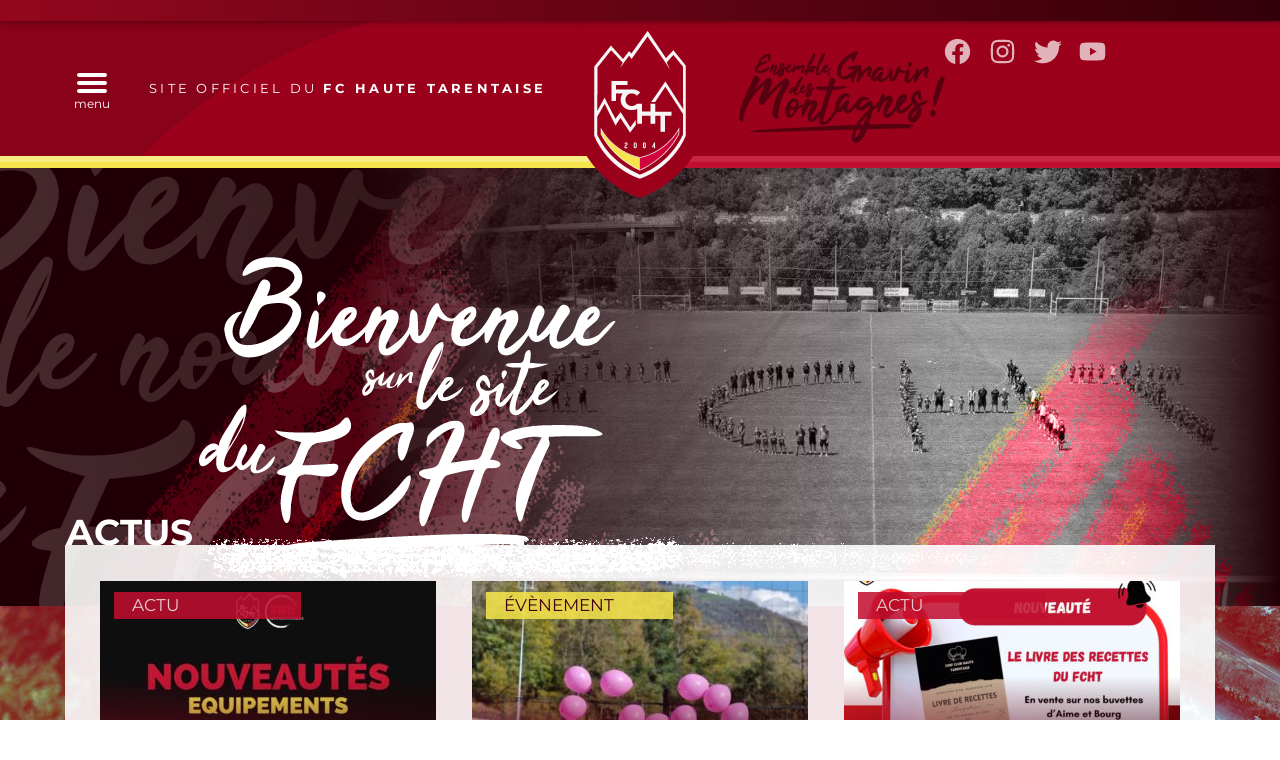

--- FILE ---
content_type: text/html; charset=UTF-8
request_url: https://www.fcht.fr/
body_size: 56841
content:
<!doctype html>
<html lang="fr-FR">
	<head>
		<meta charset="UTF-8" />
		<meta name="viewport" content="width=device-width, initial-scale=1" />

		<title>FCHT | Football Club de Haute Tarentaise</title>
<script type="text/javascript">const regex_string = /(?<!\\\\)(?:\\\\\\\\)*%(?:\(([^\)]+)\))?(?:\[([^\]]+)])?(?:\{([^\}]+)})?([cCisarRf]{1})/;</script><meta name='robots' content='max-image-preview:large' />
<link rel="preload" type="font/woff2" href="https://www.fcht.fr/wp-content/plugins/simple-fonts-loader/fonts/montserrat/normal.woff2" as="font" crossorigin><style>
						@font-face {
							font-family: 'Montserrat';
							font-style: italic;
							font-weight: 400;
							font-stretch: normal;
							font-display: swap;
							src: url(https://www.fcht.fr/wp-content/plugins/simple-fonts-loader/fonts/montserrat/italic.woff2) format('woff2'), url(https://www.fcht.fr/wp-content/plugins/simple-fonts-loader/fonts/montserrat/400-italic.woff?v=1.9.1) format('woff');
						}
						
						@font-face {
							font-family: 'Montserrat';
							font-style: italic;
							font-weight: 700;
							font-stretch: normal;
							font-display: swap;
							src: url(https://www.fcht.fr/wp-content/plugins/simple-fonts-loader/fonts/montserrat/italic.woff2) format('woff2'), url(https://www.fcht.fr/wp-content/plugins/simple-fonts-loader/fonts/montserrat/700-italic.woff?v=1.9.1) format('woff');
						}
						
						@font-face {
							font-family: 'Montserrat';
							font-style: normal;
							font-weight: 400;
							font-stretch: normal;
							font-display: swap;
							src: url(https://www.fcht.fr/wp-content/plugins/simple-fonts-loader/fonts/montserrat/normal.woff2) format('woff2'), url(https://www.fcht.fr/wp-content/plugins/simple-fonts-loader/fonts/montserrat/400-normal.woff?v=1.9.1) format('woff');
						}
						
						@font-face {
							font-family: 'Montserrat';
							font-style: normal;
							font-weight: 600;
							font-stretch: normal;
							font-display: swap;
							src: url(https://www.fcht.fr/wp-content/plugins/simple-fonts-loader/fonts/montserrat/normal.woff2) format('woff2'), url(https://www.fcht.fr/wp-content/plugins/simple-fonts-loader/fonts/montserrat/600-normal.woff?v=1.9.1) format('woff');
						}
						
						@font-face {
							font-family: 'Montserrat';
							font-style: normal;
							font-weight: 700;
							font-stretch: normal;
							font-display: swap;
							src: url(https://www.fcht.fr/wp-content/plugins/simple-fonts-loader/fonts/montserrat/normal.woff2) format('woff2'), url(https://www.fcht.fr/wp-content/plugins/simple-fonts-loader/fonts/montserrat/700-normal.woff?v=1.9.1) format('woff');
						}
						</style><style type="text/css">html { font-family: "Montserrat", sans-serif; font-weight: 400; font-style: normal; }</style><link rel="alternate" title="oEmbed (JSON)" type="application/json+oembed" href="https://www.fcht.fr/wp-json/oembed/1.0/embed?url=https%3A%2F%2Fwww.fcht.fr%2F" />
<link rel="alternate" title="oEmbed (XML)" type="text/xml+oembed" href="https://www.fcht.fr/wp-json/oembed/1.0/embed?url=https%3A%2F%2Fwww.fcht.fr%2F&#038;format=xml" />
<style id='wp-img-auto-sizes-contain-inline-css'>
img:is([sizes=auto i],[sizes^="auto," i]){contain-intrinsic-size:3000px 1500px}
/*# sourceURL=wp-img-auto-sizes-contain-inline-css */
</style>
<style id='wp-block-library-inline-css'>
:root{--wp-block-synced-color:#7a00df;--wp-block-synced-color--rgb:122,0,223;--wp-bound-block-color:var(--wp-block-synced-color);--wp-editor-canvas-background:#ddd;--wp-admin-theme-color:#007cba;--wp-admin-theme-color--rgb:0,124,186;--wp-admin-theme-color-darker-10:#006ba1;--wp-admin-theme-color-darker-10--rgb:0,107,160.5;--wp-admin-theme-color-darker-20:#005a87;--wp-admin-theme-color-darker-20--rgb:0,90,135;--wp-admin-border-width-focus:2px}@media (min-resolution:192dpi){:root{--wp-admin-border-width-focus:1.5px}}.wp-element-button{cursor:pointer}:root .has-very-light-gray-background-color{background-color:#eee}:root .has-very-dark-gray-background-color{background-color:#313131}:root .has-very-light-gray-color{color:#eee}:root .has-very-dark-gray-color{color:#313131}:root .has-vivid-green-cyan-to-vivid-cyan-blue-gradient-background{background:linear-gradient(135deg,#00d084,#0693e3)}:root .has-purple-crush-gradient-background{background:linear-gradient(135deg,#34e2e4,#4721fb 50%,#ab1dfe)}:root .has-hazy-dawn-gradient-background{background:linear-gradient(135deg,#faaca8,#dad0ec)}:root .has-subdued-olive-gradient-background{background:linear-gradient(135deg,#fafae1,#67a671)}:root .has-atomic-cream-gradient-background{background:linear-gradient(135deg,#fdd79a,#004a59)}:root .has-nightshade-gradient-background{background:linear-gradient(135deg,#330968,#31cdcf)}:root .has-midnight-gradient-background{background:linear-gradient(135deg,#020381,#2874fc)}:root{--wp--preset--font-size--normal:16px;--wp--preset--font-size--huge:42px}.has-regular-font-size{font-size:1em}.has-larger-font-size{font-size:2.625em}.has-normal-font-size{font-size:var(--wp--preset--font-size--normal)}.has-huge-font-size{font-size:var(--wp--preset--font-size--huge)}.has-text-align-center{text-align:center}.has-text-align-left{text-align:left}.has-text-align-right{text-align:right}.has-fit-text{white-space:nowrap!important}#end-resizable-editor-section{display:none}.aligncenter{clear:both}.items-justified-left{justify-content:flex-start}.items-justified-center{justify-content:center}.items-justified-right{justify-content:flex-end}.items-justified-space-between{justify-content:space-between}.screen-reader-text{border:0;clip-path:inset(50%);height:1px;margin:-1px;overflow:hidden;padding:0;position:absolute;width:1px;word-wrap:normal!important}.screen-reader-text:focus{background-color:#ddd;clip-path:none;color:#444;display:block;font-size:1em;height:auto;left:5px;line-height:normal;padding:15px 23px 14px;text-decoration:none;top:5px;width:auto;z-index:100000}html :where(.has-border-color){border-style:solid}html :where([style*=border-top-color]){border-top-style:solid}html :where([style*=border-right-color]){border-right-style:solid}html :where([style*=border-bottom-color]){border-bottom-style:solid}html :where([style*=border-left-color]){border-left-style:solid}html :where([style*=border-width]){border-style:solid}html :where([style*=border-top-width]){border-top-style:solid}html :where([style*=border-right-width]){border-right-style:solid}html :where([style*=border-bottom-width]){border-bottom-style:solid}html :where([style*=border-left-width]){border-left-style:solid}html :where(img[class*=wp-image-]){height:auto;max-width:100%}:where(figure){margin:0 0 1em}html :where(.is-position-sticky){--wp-admin--admin-bar--position-offset:var(--wp-admin--admin-bar--height,0px)}@media screen and (max-width:600px){html :where(.is-position-sticky){--wp-admin--admin-bar--position-offset:0px}}
/*# sourceURL=/wp-includes/css/dist/block-library/common.min.css */
</style>
<style id='global-styles-inline-css'>
:root{--wp--preset--aspect-ratio--square: 1;--wp--preset--aspect-ratio--4-3: 4/3;--wp--preset--aspect-ratio--3-4: 3/4;--wp--preset--aspect-ratio--3-2: 3/2;--wp--preset--aspect-ratio--2-3: 2/3;--wp--preset--aspect-ratio--16-9: 16/9;--wp--preset--aspect-ratio--9-16: 9/16;--wp--preset--color--black: #000000;--wp--preset--color--cyan-bluish-gray: #abb8c3;--wp--preset--color--white: #ffffff;--wp--preset--color--pale-pink: #f78da7;--wp--preset--color--vivid-red: #cf2e2e;--wp--preset--color--luminous-vivid-orange: #ff6900;--wp--preset--color--luminous-vivid-amber: #fcb900;--wp--preset--color--light-green-cyan: #7bdcb5;--wp--preset--color--vivid-green-cyan: #00d084;--wp--preset--color--pale-cyan-blue: #8ed1fc;--wp--preset--color--vivid-cyan-blue: #0693e3;--wp--preset--color--vivid-purple: #9b51e0;--wp--preset--gradient--vivid-cyan-blue-to-vivid-purple: linear-gradient(135deg,rgb(6,147,227) 0%,rgb(155,81,224) 100%);--wp--preset--gradient--light-green-cyan-to-vivid-green-cyan: linear-gradient(135deg,rgb(122,220,180) 0%,rgb(0,208,130) 100%);--wp--preset--gradient--luminous-vivid-amber-to-luminous-vivid-orange: linear-gradient(135deg,rgb(252,185,0) 0%,rgb(255,105,0) 100%);--wp--preset--gradient--luminous-vivid-orange-to-vivid-red: linear-gradient(135deg,rgb(255,105,0) 0%,rgb(207,46,46) 100%);--wp--preset--gradient--very-light-gray-to-cyan-bluish-gray: linear-gradient(135deg,rgb(238,238,238) 0%,rgb(169,184,195) 100%);--wp--preset--gradient--cool-to-warm-spectrum: linear-gradient(135deg,rgb(74,234,220) 0%,rgb(151,120,209) 20%,rgb(207,42,186) 40%,rgb(238,44,130) 60%,rgb(251,105,98) 80%,rgb(254,248,76) 100%);--wp--preset--gradient--blush-light-purple: linear-gradient(135deg,rgb(255,206,236) 0%,rgb(152,150,240) 100%);--wp--preset--gradient--blush-bordeaux: linear-gradient(135deg,rgb(254,205,165) 0%,rgb(254,45,45) 50%,rgb(107,0,62) 100%);--wp--preset--gradient--luminous-dusk: linear-gradient(135deg,rgb(255,203,112) 0%,rgb(199,81,192) 50%,rgb(65,88,208) 100%);--wp--preset--gradient--pale-ocean: linear-gradient(135deg,rgb(255,245,203) 0%,rgb(182,227,212) 50%,rgb(51,167,181) 100%);--wp--preset--gradient--electric-grass: linear-gradient(135deg,rgb(202,248,128) 0%,rgb(113,206,126) 100%);--wp--preset--gradient--midnight: linear-gradient(135deg,rgb(2,3,129) 0%,rgb(40,116,252) 100%);--wp--preset--font-size--small: 13px;--wp--preset--font-size--medium: 20px;--wp--preset--font-size--large: 36px;--wp--preset--font-size--x-large: 42px;--wp--preset--font-family--system-font: -apple-system,BlinkMacSystemFont,"Segoe UI",Roboto,Oxygen-Sans,Ubuntu,Cantarell,"Helvetica Neue",sans-serif;--wp--preset--font-family--source-serif-pro: "Source Serif Pro", serif;--wp--preset--spacing--20: 0.44rem;--wp--preset--spacing--30: 0.67rem;--wp--preset--spacing--40: 1rem;--wp--preset--spacing--50: 1.5rem;--wp--preset--spacing--60: 2.25rem;--wp--preset--spacing--70: 3.38rem;--wp--preset--spacing--80: 5.06rem;--wp--preset--shadow--natural: 6px 6px 9px rgba(0, 0, 0, 0.2);--wp--preset--shadow--deep: 12px 12px 50px rgba(0, 0, 0, 0.4);--wp--preset--shadow--sharp: 6px 6px 0px rgba(0, 0, 0, 0.2);--wp--preset--shadow--outlined: 6px 6px 0px -3px rgb(255, 255, 255), 6px 6px rgb(0, 0, 0);--wp--preset--shadow--crisp: 6px 6px 0px rgb(0, 0, 0);--wp--custom--spacing--small: max(1.25rem, 5vw);--wp--custom--spacing--medium: clamp(2rem, 8vw, calc(4 * var(--wp--style--block-gap)));--wp--custom--spacing--large: clamp(4rem, 10vw, 8rem);--wp--custom--spacing--outer: var(--wp--custom--spacing--small, 1.25rem);--wp--custom--typography--font-size--huge: clamp(2.25rem, 4vw, 2.75rem);--wp--custom--typography--font-size--gigantic: clamp(2.75rem, 6vw, 3.25rem);--wp--custom--typography--font-size--colossal: clamp(3.25rem, 8vw, 6.25rem);--wp--custom--typography--line-height--tiny: 1.15;--wp--custom--typography--line-height--small: 1.2;--wp--custom--typography--line-height--medium: 1.4;--wp--custom--typography--line-height--normal: 1.6;}:root { --wp--style--global--content-size: 650px;--wp--style--global--wide-size: 1000px; }:where(body) { margin: 0; }.wp-site-blocks > .alignleft { float: left; margin-right: 2em; }.wp-site-blocks > .alignright { float: right; margin-left: 2em; }.wp-site-blocks > .aligncenter { justify-content: center; margin-left: auto; margin-right: auto; }:where(.wp-site-blocks) > * { margin-block-start: 1.5rem; margin-block-end: 0; }:where(.wp-site-blocks) > :first-child { margin-block-start: 0; }:where(.wp-site-blocks) > :last-child { margin-block-end: 0; }:root { --wp--style--block-gap: 1.5rem; }:root :where(.is-layout-flow) > :first-child{margin-block-start: 0;}:root :where(.is-layout-flow) > :last-child{margin-block-end: 0;}:root :where(.is-layout-flow) > *{margin-block-start: 1.5rem;margin-block-end: 0;}:root :where(.is-layout-constrained) > :first-child{margin-block-start: 0;}:root :where(.is-layout-constrained) > :last-child{margin-block-end: 0;}:root :where(.is-layout-constrained) > *{margin-block-start: 1.5rem;margin-block-end: 0;}:root :where(.is-layout-flex){gap: 1.5rem;}:root :where(.is-layout-grid){gap: 1.5rem;}.is-layout-flow > .alignleft{float: left;margin-inline-start: 0;margin-inline-end: 2em;}.is-layout-flow > .alignright{float: right;margin-inline-start: 2em;margin-inline-end: 0;}.is-layout-flow > .aligncenter{margin-left: auto !important;margin-right: auto !important;}.is-layout-constrained > .alignleft{float: left;margin-inline-start: 0;margin-inline-end: 2em;}.is-layout-constrained > .alignright{float: right;margin-inline-start: 2em;margin-inline-end: 0;}.is-layout-constrained > .aligncenter{margin-left: auto !important;margin-right: auto !important;}.is-layout-constrained > :where(:not(.alignleft):not(.alignright):not(.alignfull)){max-width: var(--wp--style--global--content-size);margin-left: auto !important;margin-right: auto !important;}.is-layout-constrained > .alignwide{max-width: var(--wp--style--global--wide-size);}body .is-layout-flex{display: flex;}.is-layout-flex{flex-wrap: wrap;align-items: center;}.is-layout-flex > :is(*, div){margin: 0;}body .is-layout-grid{display: grid;}.is-layout-grid > :is(*, div){margin: 0;}body{background-color: var(--wp--preset--color--background);color: var(--wp--preset--color--foreground);font-family: var(--wp--preset--font-family--system-font);font-size: var(--wp--preset--font-size--medium);line-height: var(--wp--custom--typography--line-height--normal);padding-top: 0px;padding-right: 0px;padding-bottom: 0px;padding-left: 0px;}a:where(:not(.wp-element-button)){color: var(--wp--preset--color--foreground);text-decoration: underline;}h1{font-family: var(--wp--preset--font-family--source-serif-pro);font-size: var(--wp--custom--typography--font-size--colossal);font-weight: 300;line-height: var(--wp--custom--typography--line-height--tiny);}h2{font-family: var(--wp--preset--font-family--source-serif-pro);font-size: var(--wp--custom--typography--font-size--gigantic);font-weight: 300;line-height: var(--wp--custom--typography--line-height--small);}h3{font-family: var(--wp--preset--font-family--source-serif-pro);font-size: var(--wp--custom--typography--font-size--huge);font-weight: 300;line-height: var(--wp--custom--typography--line-height--tiny);}h4{font-family: var(--wp--preset--font-family--source-serif-pro);font-size: var(--wp--preset--font-size--x-large);font-weight: 300;line-height: var(--wp--custom--typography--line-height--tiny);}h5{font-family: var(--wp--preset--font-family--system-font);font-size: var(--wp--preset--font-size--medium);font-weight: 700;line-height: var(--wp--custom--typography--line-height--normal);text-transform: uppercase;}h6{font-family: var(--wp--preset--font-family--system-font);font-size: var(--wp--preset--font-size--medium);font-weight: 400;line-height: var(--wp--custom--typography--line-height--normal);text-transform: uppercase;}:root :where(.wp-element-button, .wp-block-button__link){background-color: #32373c;border-width: 0;color: #fff;font-family: inherit;font-size: inherit;font-style: inherit;font-weight: inherit;letter-spacing: inherit;line-height: inherit;padding-top: calc(0.667em + 2px);padding-right: calc(1.333em + 2px);padding-bottom: calc(0.667em + 2px);padding-left: calc(1.333em + 2px);text-decoration: none;text-transform: inherit;}.has-black-color{color: var(--wp--preset--color--black) !important;}.has-cyan-bluish-gray-color{color: var(--wp--preset--color--cyan-bluish-gray) !important;}.has-white-color{color: var(--wp--preset--color--white) !important;}.has-pale-pink-color{color: var(--wp--preset--color--pale-pink) !important;}.has-vivid-red-color{color: var(--wp--preset--color--vivid-red) !important;}.has-luminous-vivid-orange-color{color: var(--wp--preset--color--luminous-vivid-orange) !important;}.has-luminous-vivid-amber-color{color: var(--wp--preset--color--luminous-vivid-amber) !important;}.has-light-green-cyan-color{color: var(--wp--preset--color--light-green-cyan) !important;}.has-vivid-green-cyan-color{color: var(--wp--preset--color--vivid-green-cyan) !important;}.has-pale-cyan-blue-color{color: var(--wp--preset--color--pale-cyan-blue) !important;}.has-vivid-cyan-blue-color{color: var(--wp--preset--color--vivid-cyan-blue) !important;}.has-vivid-purple-color{color: var(--wp--preset--color--vivid-purple) !important;}.has-black-background-color{background-color: var(--wp--preset--color--black) !important;}.has-cyan-bluish-gray-background-color{background-color: var(--wp--preset--color--cyan-bluish-gray) !important;}.has-white-background-color{background-color: var(--wp--preset--color--white) !important;}.has-pale-pink-background-color{background-color: var(--wp--preset--color--pale-pink) !important;}.has-vivid-red-background-color{background-color: var(--wp--preset--color--vivid-red) !important;}.has-luminous-vivid-orange-background-color{background-color: var(--wp--preset--color--luminous-vivid-orange) !important;}.has-luminous-vivid-amber-background-color{background-color: var(--wp--preset--color--luminous-vivid-amber) !important;}.has-light-green-cyan-background-color{background-color: var(--wp--preset--color--light-green-cyan) !important;}.has-vivid-green-cyan-background-color{background-color: var(--wp--preset--color--vivid-green-cyan) !important;}.has-pale-cyan-blue-background-color{background-color: var(--wp--preset--color--pale-cyan-blue) !important;}.has-vivid-cyan-blue-background-color{background-color: var(--wp--preset--color--vivid-cyan-blue) !important;}.has-vivid-purple-background-color{background-color: var(--wp--preset--color--vivid-purple) !important;}.has-black-border-color{border-color: var(--wp--preset--color--black) !important;}.has-cyan-bluish-gray-border-color{border-color: var(--wp--preset--color--cyan-bluish-gray) !important;}.has-white-border-color{border-color: var(--wp--preset--color--white) !important;}.has-pale-pink-border-color{border-color: var(--wp--preset--color--pale-pink) !important;}.has-vivid-red-border-color{border-color: var(--wp--preset--color--vivid-red) !important;}.has-luminous-vivid-orange-border-color{border-color: var(--wp--preset--color--luminous-vivid-orange) !important;}.has-luminous-vivid-amber-border-color{border-color: var(--wp--preset--color--luminous-vivid-amber) !important;}.has-light-green-cyan-border-color{border-color: var(--wp--preset--color--light-green-cyan) !important;}.has-vivid-green-cyan-border-color{border-color: var(--wp--preset--color--vivid-green-cyan) !important;}.has-pale-cyan-blue-border-color{border-color: var(--wp--preset--color--pale-cyan-blue) !important;}.has-vivid-cyan-blue-border-color{border-color: var(--wp--preset--color--vivid-cyan-blue) !important;}.has-vivid-purple-border-color{border-color: var(--wp--preset--color--vivid-purple) !important;}.has-vivid-cyan-blue-to-vivid-purple-gradient-background{background: var(--wp--preset--gradient--vivid-cyan-blue-to-vivid-purple) !important;}.has-light-green-cyan-to-vivid-green-cyan-gradient-background{background: var(--wp--preset--gradient--light-green-cyan-to-vivid-green-cyan) !important;}.has-luminous-vivid-amber-to-luminous-vivid-orange-gradient-background{background: var(--wp--preset--gradient--luminous-vivid-amber-to-luminous-vivid-orange) !important;}.has-luminous-vivid-orange-to-vivid-red-gradient-background{background: var(--wp--preset--gradient--luminous-vivid-orange-to-vivid-red) !important;}.has-very-light-gray-to-cyan-bluish-gray-gradient-background{background: var(--wp--preset--gradient--very-light-gray-to-cyan-bluish-gray) !important;}.has-cool-to-warm-spectrum-gradient-background{background: var(--wp--preset--gradient--cool-to-warm-spectrum) !important;}.has-blush-light-purple-gradient-background{background: var(--wp--preset--gradient--blush-light-purple) !important;}.has-blush-bordeaux-gradient-background{background: var(--wp--preset--gradient--blush-bordeaux) !important;}.has-luminous-dusk-gradient-background{background: var(--wp--preset--gradient--luminous-dusk) !important;}.has-pale-ocean-gradient-background{background: var(--wp--preset--gradient--pale-ocean) !important;}.has-electric-grass-gradient-background{background: var(--wp--preset--gradient--electric-grass) !important;}.has-midnight-gradient-background{background: var(--wp--preset--gradient--midnight) !important;}.has-small-font-size{font-size: var(--wp--preset--font-size--small) !important;}.has-medium-font-size{font-size: var(--wp--preset--font-size--medium) !important;}.has-large-font-size{font-size: var(--wp--preset--font-size--large) !important;}.has-x-large-font-size{font-size: var(--wp--preset--font-size--x-large) !important;}.has-system-font-font-family{font-family: var(--wp--preset--font-family--system-font) !important;}.has-source-serif-pro-font-family{font-family: var(--wp--preset--font-family--source-serif-pro) !important;}
/*# sourceURL=global-styles-inline-css */
</style>
<link rel='stylesheet' id='pcp_swiper-css' href='https://www.fcht.fr/wp-content/plugins/custom-post-carousel/public/assets/css/swiper-bundle.css?ver=2.4.21' media='all' />
<link rel='stylesheet' id='pcp-style-css' href='https://www.fcht.fr/wp-content/plugins/custom-post-carousel/public/assets/css/style.css?ver=2.4.21' media='all' />
<style id='pcp-style-inline-css'>
#pcp_wrapper-133 .sp-pcp-row{ margin-right: -0px;margin-left: -0px;}#pcp_wrapper-133 .sp-pcp-row [class*='sp-pcp-col-']{padding-right: 0px;padding-left: 0px;padding-bottom: 0px;}.pcp-wrapper-133 .sp-pcp-title a {color: #111;display: inherit;} .pcp-wrapper-133 .sp-pcp-title a:hover {color: #e1624b;}#pcp_wrapper-133 .dots .swiper-pagination-bullet{ background: #cccccc; } #pcp_wrapper-133 .dots .swiper-pagination-bullet-active { background: #D64224; }#pcp_wrapper-133 .pcp-button-prev,#pcp_wrapper-133 .pcp-button-next{ background-image: none; background-size: auto; background-color: #fff; height: 33px; width: 33px; margin-top: 8px; border: 1px solid #aaa; text-align: center; line-height: 30px; -webkit-transition: 0.3s; }#pcp_wrapper-133 .pcp-button-prev:hover, #pcp_wrapper-133 .pcp-button-next:hover{ background-color: #D64224; border-color: #D64224; } #pcp_wrapper-133 .pcp-button-prev .fa, #pcp_wrapper-133 .pcp-button-next .fa { color: #aaa; } #pcp_wrapper-133 .pcp-button-prev:hover .fa, #pcp_wrapper-133 .pcp-button-next:hover .fa { color: #fff; } #pcp_wrapper-133.pcp-carousel-wrapper .sp-pcp-post{ margin-top: 0; }#pcp_wrapper-133 .sp-pcp-post {padding: 0 0 0 0;}#pcp_wrapper-133 .sp-pcp-post {border: 0px solid #e2e2e2;}#pcp_wrapper-133 .sp-pcp-post {border-radius: 0px;}#pcp_wrapper-133 .sp-pcp-post{background-color: transparent;}.pcp-wrapper-133 .sp-pcp-post-meta li,.pcp-wrapper-133 .sp-pcp-post-meta ul,.pcp-wrapper-133 .sp-pcp-post-meta li a{color: #888;}.pcp-wrapper-133 .sp-pcp-post-meta li a:hover{color: #e1624b;}#pcp_wrapper-133 .pcp-post-pagination .page-numbers.current, #pcp_wrapper-133 .pcp-post-pagination a.active , #pcp_wrapper-133 .pcp-post-pagination a:hover{ color: #ffffff; background: #e1624b; border-color: #e1624b; }#pcp_wrapper-133 .pcp-post-pagination .page-numbers, .pcp-post-pagination a{ background: #ffffff; color:#5e5e5e; border-color: #bbbbbb; }#pcp_wrapper-248 .sp-pcp-row{ margin-right: -0px;margin-left: -0px;}#pcp_wrapper-248 .sp-pcp-row [class*='sp-pcp-col-']{padding-right: 0px;padding-left: 0px;padding-bottom: 0px;}#pcp_wrapper-248 .dots .swiper-pagination-bullet{ background: #cccccc; } #pcp_wrapper-248 .dots .swiper-pagination-bullet-active { background: #D64224; }#pcp_wrapper-248 .pcp-button-prev,#pcp_wrapper-248 .pcp-button-next{ background-image: none; background-size: auto; background-color: #fff; height: 33px; width: 33px; margin-top: 8px; border: 1px solid #aaa; text-align: center; line-height: 30px; -webkit-transition: 0.3s; }#pcp_wrapper-248 .pcp-button-prev:hover, #pcp_wrapper-248 .pcp-button-next:hover{ background-color: #D64224; border-color: #D64224; } #pcp_wrapper-248 .pcp-button-prev .fa, #pcp_wrapper-248 .pcp-button-next .fa { color: #aaa; } #pcp_wrapper-248 .pcp-button-prev:hover .fa, #pcp_wrapper-248 .pcp-button-next:hover .fa { color: #fff; } #pcp_wrapper-248.pcp-carousel-wrapper .sp-pcp-post{ margin-top: 0; }#pcp_wrapper-248 .sp-pcp-post {padding: 0 0 0 0;}#pcp_wrapper-248 .sp-pcp-post {border: 0px solid #e2e2e2;}#pcp_wrapper-248 .sp-pcp-post {border-radius: 0px;}#pcp_wrapper-248 .sp-pcp-post{background-color: transparent;}.pcp-wrapper-248 .sp-pcp-post-meta li,.pcp-wrapper-248 .sp-pcp-post-meta ul,.pcp-wrapper-248 .sp-pcp-post-meta li a{color: #888;}.pcp-wrapper-248 .sp-pcp-post-meta li a:hover{color: #e1624b;}#pcp_wrapper-248 .pcp-post-pagination .page-numbers.current, #pcp_wrapper-248 .pcp-post-pagination a.active , #pcp_wrapper-248 .pcp-post-pagination a:hover{ color: #ffffff; background: #e1624b; border-color: #e1624b; }#pcp_wrapper-248 .pcp-post-pagination .page-numbers, .pcp-post-pagination a{ background: #ffffff; color:#5e5e5e; border-color: #bbbbbb; }
/*# sourceURL=pcp-style-inline-css */
</style>
<link rel='stylesheet' id='easingslider-css' href='https://www.fcht.fr/wp-content/plugins/easing-slider/assets/css/public.min.css?ver=3.0.8' media='all' />
<link rel='stylesheet' id='child_parent-css' href='https://www.fcht.fr/wp-content/themes/fcht/assets/css/twentytwentytwo.min.css?ver=20a6625ecd6244fc13b06b40c892529a' media='all' />
<link rel='stylesheet' id='child_minimal-css' href='https://www.fcht.fr/wp-content/themes/fcht/assets/css/minimal.css?ver=20a6625ecd6244fc13b06b40c892529a' media='all' />
<link rel='stylesheet' id='child_style-css' href='https://www.fcht.fr/wp-content/themes/fcht/style.css?ver=20a6625ecd6244fc13b06b40c892529a' media='all' />
<link rel='stylesheet' id='responsive-1000-css' href='https://www.fcht.fr/wp-content/themes/fcht/assets/css/1000.css?ver=20a6625ecd6244fc13b06b40c892529a' media='screen and (max-width:1000px)' />
<link rel='stylesheet' id='responsive-700-css' href='https://www.fcht.fr/wp-content/themes/fcht/assets/css/700.css?ver=20a6625ecd6244fc13b06b40c892529a' media='screen and (max-width:700px)' />
<link rel='stylesheet' id='responsive-500-css' href='https://www.fcht.fr/wp-content/themes/fcht/assets/css/500.css?ver=20a6625ecd6244fc13b06b40c892529a' media='screen and (max-width:500px)' />
<script src="https://www.fcht.fr/wp-includes/js/jquery/jquery.min.js?ver=3.7.1" id="jquery-core-js"></script>
<script src="https://www.fcht.fr/wp-includes/js/jquery/jquery-migrate.min.js?ver=3.4.1" id="jquery-migrate-js"></script>
<script src="https://www.fcht.fr/wp-content/plugins/easing-slider/assets/js/public.min.js?ver=3.0.8" id="easingslider-js"></script>
<link rel="canonical" href="https://www.fcht.fr/" />
<!-- Analytics by WP Statistics - https://wp-statistics.com -->
<script type="text/javascript">
		/*! modernizr 3.6.0 (Custom Build) | MIT *
		 * https://modernizr.com/download/?-webp-setclasses !*/
		!function(e,n,A){function o(e,n){return typeof e===n}function t(){var e,n,A,t,a,i,l;for(var f in r)if(r.hasOwnProperty(f)){if(e=[],n=r[f],n.name&&(e.push(n.name.toLowerCase()),n.options&&n.options.aliases&&n.options.aliases.length))for(A=0;A<n.options.aliases.length;A++)e.push(n.options.aliases[A].toLowerCase());for(t=o(n.fn,"function")?n.fn():n.fn,a=0;a<e.length;a++)i=e[a],l=i.split("."),1===l.length?Modernizr[l[0]]=t:(!Modernizr[l[0]]||Modernizr[l[0]]instanceof Boolean||(Modernizr[l[0]]=new Boolean(Modernizr[l[0]])),Modernizr[l[0]][l[1]]=t),s.push((t?"":"no-")+l.join("-"))}}function a(e){var n=u.className,A=Modernizr._config.classPrefix||"";if(c&&(n=n.baseVal),Modernizr._config.enableJSClass){var o=new RegExp("(^|\\s)"+A+"no-js(\\s|$)");n=n.replace(o,"$1"+A+"js$2")}Modernizr._config.enableClasses&&(n+=" "+A+e.join(" "+A),c?u.className.baseVal=n:u.className=n)}function i(e,n){if("object"==typeof e)for(var A in e)f(e,A)&&i(A,e[A]);else{e=e.toLowerCase();var o=e.split("."),t=Modernizr[o[0]];if(2==o.length&&(t=t[o[1]]),"undefined"!=typeof t)return Modernizr;n="function"==typeof n?n():n,1==o.length?Modernizr[o[0]]=n:(!Modernizr[o[0]]||Modernizr[o[0]]instanceof Boolean||(Modernizr[o[0]]=new Boolean(Modernizr[o[0]])),Modernizr[o[0]][o[1]]=n),a([(n&&0!=n?"":"no-")+o.join("-")]),Modernizr._trigger(e,n)}return Modernizr}var s=[],r=[],l={_version:"3.6.0",_config:{classPrefix:"",enableClasses:!0,enableJSClass:!0,usePrefixes:!0},_q:[],on:function(e,n){var A=this;setTimeout(function(){n(A[e])},0)},addTest:function(e,n,A){r.push({name:e,fn:n,options:A})},addAsyncTest:function(e){r.push({name:null,fn:e})}},Modernizr=function(){};Modernizr.prototype=l,Modernizr=new Modernizr;var f,u=n.documentElement,c="svg"===u.nodeName.toLowerCase();!function(){var e={}.hasOwnProperty;f=o(e,"undefined")||o(e.call,"undefined")?function(e,n){return n in e&&o(e.constructor.prototype[n],"undefined")}:function(n,A){return e.call(n,A)}}(),l._l={},l.on=function(e,n){this._l[e]||(this._l[e]=[]),this._l[e].push(n),Modernizr.hasOwnProperty(e)&&setTimeout(function(){Modernizr._trigger(e,Modernizr[e])},0)},l._trigger=function(e,n){if(this._l[e]){var A=this._l[e];setTimeout(function(){var e,o;for(e=0;e<A.length;e++)(o=A[e])(n)},0),delete this._l[e]}},Modernizr._q.push(function(){l.addTest=i}),Modernizr.addAsyncTest(function(){function e(e,n,A){function o(n){var o=n&&"load"===n.type?1==t.width:!1,a="webp"===e;i(e,a&&o?new Boolean(o):o),A&&A(n)}var t=new Image;t.onerror=o,t.onload=o,t.src=n}var n=[{uri:"[data-uri]",name:"webp"},{uri:"[data-uri]",name:"webp.alpha"},{uri:"[data-uri]",name:"webp.animation"},{uri:"[data-uri]",name:"webp.lossless"}],A=n.shift();e(A.name,A.uri,function(A){if(A&&"load"===A.type)for(var o=0;o<n.length;o++)e(n[o].name,n[o].uri)})}),t(),a(s),delete l.addTest,delete l.addAsyncTest;for(var p=0;p<Modernizr._q.length;p++)Modernizr._q[p]();e.Modernizr=Modernizr}(window,document);
	</script><style class='wp-fonts-local'>
@font-face{font-family:"Source Serif Pro";font-style:normal;font-weight:200 900;font-display:fallback;src:url('https://www.fcht.fr/wp-content/themes/twentytwentytwo/assets/fonts/source-serif-pro/SourceSerif4Variable-Roman.ttf.woff2') format('woff2');font-stretch:normal;}
@font-face{font-family:"Source Serif Pro";font-style:italic;font-weight:200 900;font-display:fallback;src:url('https://www.fcht.fr/wp-content/themes/twentytwentytwo/assets/fonts/source-serif-pro/SourceSerif4Variable-Italic.ttf.woff2') format('woff2');font-stretch:normal;}
</style>

		<!-- Favicons -->
		<link rel="icon" type="image/png" sizes="16x16" href="https://www.fcht.fr/wp-content/themes/fcht/favicons/favicon-16x16.png?v=20220826">
		<link rel="icon" type="image/png" sizes="32x32" href="https://www.fcht.fr/wp-content/themes/fcht/favicons/favicon-32x32.png?v=20220826">
		<link rel="shortcut icon" href="https://www.fcht.fr/wp-content/themes/fcht/favicons/favicon.ico?v=20220826">
		<link rel="icon" href="https://www.fcht.fr/wp-content/themes/fcht/favicons/favicon.svg?v=20220826" type="image/svg+xml">
		<meta name="application-name" content="FCHT">

		<!-- iOs -->
		<link rel="apple-touch-icon-precomposed" sizes="57x57" href="https://www.fcht.fr/wp-content/themes/fcht/favicons/apple-touch-icon-57x57-precomposed.png?v=20220826">
		<link rel="apple-touch-icon-precomposed" sizes="60x60" href="https://www.fcht.fr/wp-content/themes/fcht/favicons/apple-touch-icon-60x60-precomposed.png?v=20220826">
		<link rel="apple-touch-icon-precomposed" sizes="72x72" href="https://www.fcht.fr/wp-content/themes/fcht/favicons/apple-touch-icon-72x72-precomposed.png?v=20220826">
		<link rel="apple-touch-icon-precomposed" sizes="76x76" href="https://www.fcht.fr/wp-content/themes/fcht/favicons/apple-touch-icon-76x76-precomposed.png?v=20220826">
		<link rel="apple-touch-icon-precomposed" sizes="114x114" href="https://www.fcht.fr/wp-content/themes/fcht/favicons/apple-touch-icon-114x114-precomposed.png?v=20220826">
		<link rel="apple-touch-icon-precomposed" sizes="120x120" href="https://www.fcht.fr/wp-content/themes/fcht/favicons/apple-touch-icon-120x120-precomposed.png?v=20220826">
		<link rel="apple-touch-icon-precomposed" sizes="144x144" href="https://www.fcht.fr/wp-content/themes/fcht/favicons/apple-touch-icon-144x144-precomposed.png?v=20220826">
		<link rel="apple-touch-icon-precomposed" sizes="152x152" href="https://www.fcht.fr/wp-content/themes/fcht/favicons/apple-touch-icon-152x152-precomposed.png?v=20220826">
		<link rel="apple-touch-icon-precomposed" sizes="180x180" href="https://www.fcht.fr/wp-content/themes/fcht/favicons/apple-touch-icon-180x180-precomposed.png?v=20220826">
		<meta name="apple-mobile-web-app-title" content="FCHT">

		<!-- Chrome -->
		<link rel="icon" type="image/png" sizes="192x192" href="https://www.fcht.fr/wp-content/themes/fcht/favicons/android-chrome-192x192.png?v=20220826">
		<link rel="manifest" href="https://www.fcht.fr/wp-content/themes/fcht/favicons/site.webmanifest">
		<meta name="theme-color" content="#F1F1F1">

		<!-- Microsoft -->
		<meta name="msapplication-TileImage" content="https://www.fcht.fr/wp-content/themes/fcht/favicons/mstile-144x144.png?v=20220826">
		<meta name="msapplication-TileColor" content="#C30E2E">
		<meta name="msapplication-config" content="https://www.fcht.fr/wp-content/themes/fcht/favicons/browserconfig.xml?v=20220826">

		<!-- Safari -->
		<link rel="mask-icon" href="https://www.fcht.fr/wp-content/themes/fcht/favicons/safari-pinned-tab.svg?v=20220826" color="#C30E2E">

		<!-- Facebook -->
		<meta property="og:type" content="website">
		<meta property="og:title" content="FCHT | Football Club de Haute Tarentaise">
		<meta property="og:site_name" content="FCHT | Football Club de Haute Tarentaise">
		<meta property="og:url" content="https://www.fcht.fr/">
		<meta property="og:description" content="">
		<meta property="og:image:width" content="1200">
		<meta property="og:image:height" content="630">
		<meta property="og:image" content="https://www.fcht.fr/wp-content/themes/fcht/assets/img/facebook.jpg">
				<meta property="og:image:secure_url" content="https://www.fcht.fr/wp-content/themes/fcht/assets/img/facebook.jpg">
		<!-- Twitter -->
		<meta name="twitter:card" content="summary_large_image">
		<meta name="twitter:title" content="FCHT | Football Club de Haute Tarentaise">
		<meta name="twitter:description" content="">
		<meta name="twitter:image:alt" content="FCHT | Football Club de Haute Tarentaise">
		<meta name="twitter:image" content="https://www.fcht.fr/wp-content/themes/fcht/assets/img/twitter.jpg">	</head>

	<body data-rsssl=1 class="home wp-singular page-template page-template-page-templates page-template-homepage page-template-page-templateshomepage-php page page-id-10 wp-embed-responsive wp-theme-twentytwentytwo wp-child-theme-fcht">
		
		<input type="checkbox" id="menu-mobile-open-chk" class="d-n" hidden="hidden" autocomplete="off"/>
		<div id="page" class="site">
			<a class="skip-link screen-reader-text" href="#content">Skip to content</a>

			<header id="masthead">
				<div id="masthead-inner">
					<label for="menu-mobile-open-chk"><span></span>menu</label>
					<div id="official"><span>Site officiel du <strong>FC Haute Tarentaise</strong></span></div>
					<div id="header-logo"><h1 class="site-title"><svg aria-labelledby="logo-1-title" width="124px" height="177px" viewBox="0 0 1240 1770">
		<title id="logo-1-title">FCHT | Football Club de Haute Tarentaise</title>
		<path class="logo-background" fill="#9C011C" d="M0,0l0.891,935.564l-0.011,5.479l-0.033,5.171l-0.845,243.932C203.19,1654.637,620.983,1770,620.983,1770C1093.101,1597.97,1240,1185.056,1240,1185.056V0H0z"/>		<path class="logo-blason" fill="#F7F6F6" d="M936,907v40h-65v160h-46V947h-53v81h-47v-81h-86v81h-47V878.871c-1.914,0.925-4.333,1.818-6.18,2.65c-6.983,3.158-14.441,5.551-22.74,7.172c-8.301,1.624-17.616,2.438-27.94,2.438c-15.59,0-30.068-2.68-43.429-8.033c-13.362-5.351-24.918-12.663-34.633-21.941c-9.717-9.274-17.344-20.227-22.809-32.849c-5.468-12.621-8.27-26.104-8.27-40.447v-0.571c0-14.346,2.802-27.584,8.27-40.114c3.707-8.496,8.489-16.175,14.155-23.175H380v77h-46V601h161v39H380v44h30h118.978c2.632,0,5.286-0.403,7.997-0.403c9.915,0,18.978,0.614,27.174,2.141c8.201,1.534,15.641,3.635,22.319,6.312c6.681,2.682,12.852,5.93,18.523,9.752c5.665,3.831,10.931,8.034,15.791,12.625l-29.761,32.415c-8.302-7.073-16.752-12.624-25.355-16.64c-8.605-4.016-18.271-6.025-29-6.025c-8.909,0-17.157,1.63-24.75,4.878c-7.592,3.254-14.124,7.745-19.588,13.483c-5.465,5.736-9.723,12.382-12.757,19.938c-3.039,7.555-4.571,15.63-4.571,24.238v0.575c0,8.604,1.532,16.735,4.571,24.382c3.034,7.65,7.247,14.343,12.615,20.079c5.36,5.738,11.841,10.286,19.432,13.627c7.593,3.347,15.943,5.021,25.051,5.021c12.147,0,22.23-2.103,30.633-6.311c8.344-4.178,16.699-9.876,24.699-17.079V827h47v79h86v-79h47v80H936z M1078,446.27v698.395c0,0-108.438,305.22-457.421,432.382c0,0-308.752-85.274-458.947-428.619l0.662-180.311l0.043-3.822l0.017-4.051l1.034-505.167l165.963-209.753l121.25,134.457l60.258-78.608l22.874,23.843L696.718,98.954l182.993,272.542l74.558-79.234L1078,446.27z M192.268,958.349c0,0,0.363,176.229,0.477,176.117c0,0,2.563,9.089,10.751,25.662l0.036-0.118c43.519,82.255,92.648,148.188,150.256,203.246c62.095,61.228,147.529,120.316,255.126,168.815l10.789,4.444c314.785-118.045,429.997-402.32,429.997-402.32c0.499,0-0.025-204.087-0.025-204.087L873.305,657.018L771.701,809.759l-39.666-0.317L873.879,604.45l177.701,276.391L1050.229,629h-0.529l-0.658-173.374l-95.196-116.893l-66.618,75.743l34.284,73.513l-55.862-86.191l-170.107-247.22l-159.82,225.575l-24.973-33.495l-47.187,63.969l-42.674,59.652l25.633-53.828L331.89,292.289L196.234,461.265l-0.952,164.688l-3.649,276.231l73.901-135.054L374.072,977.9l52.061-66.832l96.786,151.952L577,990.559v50.613l-56.392,74.569l-96.264-146.604l-48.866,76.321L266.012,827.93L192.268,958.349"/>
		<path class="logo-colors-yellow" fill="#F8E44C" d="M619.47,1492.895c0,0-257.201-103.32-389.441-361.654v-51.742c6.976,13.911,120.391,229.243,389.802,287.89L619.47,1492.895z"/>
		<path class="logo-colors-red" fill="#D0043C" d="M619.428,1492.895c0,0,257.201-103.32,389.44-361.654v-51.742c-6.976,13.911-120.39,229.243-389.801,287.89L619.428,1492.895z"/>
		<path class="logo-colors-contour" fill="#F7F6F6" d="M1005.888,1076.216c-4.631,9.232-116.313,226.42-386.2,285.726c-269.892-59.306-381.575-276.493-386.201-285.726l-6.823-13.606v67.84l0.396,0.769c68.641,134.086,171.345,225.722,245.416,278.983c80.256,57.709,145.245,84.109,145.891,84.371c0.021,0.006,0.037,0.003,0.058,0.009c0.397,0.148,0.811,0.25,1.242,0.25c0.006,0,0.015-0.003,0.022-0.003c0.006,0,0.016,0.003,0.021,0.003c0.432,0,0.846-0.102,1.242-0.25c0.021-0.006,0.037-0.003,0.057-0.009c0.647-0.262,65.636-26.662,145.892-84.371c74.071-53.262,176.778-144.897,245.411-278.983l0.399-0.769v-67.84L1005.888,1076.216z M1005.505,1128.706c-67.941,132.305-169.409,222.838-242.634,275.517c-73.289,52.724-133.602,79.057-143.184,83.093c-9.583-4.036-69.897-30.369-143.187-83.093c-73.224-52.679-174.69-143.212-242.632-275.517V1091.9c28.314,48.91,144.718,224.229,383.772,276.968c0.615,0.321,1.309,0.459,2.029,0.383c0.734,0.085,1.444-0.056,2.066-0.383c239.05-52.74,355.45-228.058,383.768-276.968V1128.706z"/>
		<path class="logo-year" fill="#F7F6F6" d="M466.133,1272.115v-16.21c0-5.295,2.159-9.76,6.479-13.396c0.933-0.773,2.114-1.559,3.549-2.361c1.43-0.797,2.317-1.281,2.667-1.447c1.928-0.99,3.182-1.708,3.768-2.15c1.979-1.818,2.974-3.909,2.974-6.285v-2.479c0-2.041-0.435-3.417-1.312-4.136c-0.699-0.664-1.896-0.993-3.588-0.993c-1.635,0-2.831,0.329-3.592,0.993c-0.877,0.771-1.312,2.151-1.312,4.136v5.044h-9.634v-5.044c0-4.687,1.46-8.298,4.382-10.837c2.565-2.261,5.953-3.387,10.155-3.387c4.198,0,7.586,1.126,10.151,3.387c2.919,2.539,4.382,6.15,4.382,10.837v2.479c0,2.536-0.558,4.935-1.664,7.197c-1.11,2.264-2.718,4.273-4.815,6.035c-0.995,0.828-1.911,1.489-2.759,1.99c-0.848,0.495-1.825,0.988-2.935,1.483c-0.701,0.335-1.416,0.695-2.145,1.075c-0.729,0.389-1.415,0.855-2.058,1.41c-2.044,1.762-3.062,3.912-3.062,6.449v7.115h19.522v9.095H466.133z M572.152,1272.779c4.203,0,7.591-1.132,10.154-3.395c2.921-2.646,4.379-6.257,4.379-10.834v-30.766c0-4.577-1.458-8.188-4.379-10.835c-2.563-2.263-5.951-3.389-10.154-3.389c-4.202,0-7.586,1.126-10.154,3.389c-2.919,2.646-4.378,6.258-4.378,10.835v30.766c0,4.577,1.459,8.188,4.378,10.834C564.566,1271.647,567.95,1272.779,572.152,1272.779 M572.152,1222.656c1.693,0,2.893,0.329,3.592,0.993c0.877,0.719,1.312,2.095,1.312,4.136v30.766c0,2.041-0.435,3.423-1.312,4.138c-0.699,0.658-1.898,0.99-3.592,0.99c-1.631,0-2.83-0.332-3.587-0.99c-0.877-0.774-1.312-2.15-1.312-4.138v-30.766c0-1.987,0.435-3.364,1.312-4.136C569.322,1222.985,570.521,1222.656,572.152,1222.656 M663.73,1272.779c4.203,0,7.589-1.132,10.153-3.395c2.922-2.646,4.38-6.257,4.38-10.834v-30.766c0-4.577-1.458-8.188-4.38-10.835c-2.564-2.263-5.95-3.389-10.153-3.389c-4.202,0-7.586,1.126-10.155,3.389c-2.919,2.646-4.377,6.258-4.377,10.835v30.766c0,4.577,1.458,8.188,4.377,10.834C656.145,1271.647,659.528,1272.779,663.73,1272.779 M663.73,1222.656c1.692,0,2.891,0.329,3.592,0.993c0.876,0.719,1.312,2.095,1.312,4.136v30.766c0,2.041-0.436,3.423-1.312,4.138c-0.701,0.658-1.899,0.99-3.592,0.99c-1.633,0-2.831-0.332-3.589-0.99c-0.875-0.774-1.312-2.15-1.312-4.138v-30.766c0-1.987,0.437-3.364,1.312-4.136C660.899,1222.985,662.098,1222.656,663.73,1222.656 M760.996,1214.221l-21.358,43.835v5.128h21.274v8.932h9.629v-8.932h2.539v-9.1h-2.539v-39.863H760.996z M760.912,1254.084h-8.754l8.754-20.76V1254.084z"/>
	</svg></h1></div>
					<div id="header-slogan"></div>
					<div id="header-social"><a href="https://www.fcht.fr/?social=1" target="_blank"><svg viewBox="0 0 1000 1000" aria-labelledby="social-youtube-title"><title id="social-youtube-title">Youtube</title><path d="M897.605,299.821c-9.522-35.748-37.606-63.979-73.353-73.54c-64.726-17.371-324.29-17.371-324.29-17.371s-259.49,0-324.289,17.371c-35.71,9.56-63.831,37.755-73.353,73.54c-17.334,64.873-17.334,200.198-17.334,200.198s0,135.325,17.334,200.16c9.522,35.748,37.643,63.98,73.353,73.539c64.724,17.372,324.289,17.372,324.289,17.372s259.564,0,324.29-17.372c35.746-9.559,63.83-37.718,73.353-73.539c17.408-64.835,17.408-200.16,17.408-200.16S915.014,364.693,897.605,299.821 M417.012,624.778V375.257l215.672,124.761L417.012,624.742V624.778z"/></svg></a><a href="https://www.fcht.fr/?social=2" target="_blank"><svg viewBox="0 0 1000 1000" aria-labelledby="social-twitter-title"><title id="social-twitter-title">Twitter</title><path d="M871.252,329.856c0.557,7.961,0.557,15.921,0.557,23.993c0,244.724-185.914,526.942-525.938,526.942v-0.187c-100.434,0.187-198.709-28.641-283.297-83.024c14.582,1.786,29.312,2.642,44.005,2.678c83.211,0.075,164.08-27.897,229.547-79.416c-79.083-1.488-148.418-53.156-172.672-128.63c27.675,5.393,56.243,4.277,83.435-3.199c-86.224-17.445-148.27-93.366-148.27-181.487v-2.381c25.704,14.321,54.457,22.282,83.881,23.137c-81.24-54.382-106.237-162.627-57.21-247.252c93.813,115.685,232.299,186.025,380.904,193.502c-14.879-64.353,5.505-131.717,53.49-176.987c74.432-70.117,191.529-66.546,261.498,7.998c41.402-8.147,81.092-23.361,117.396-44.935c-13.764,42.852-42.664,79.306-81.277,102.442c36.641-4.314,72.424-14.21,106.125-29.163C938.689,271.233,907.408,303.67,871.252,329.856L871.252,329.856z"/></svg></a><a href="https://www.fcht.fr/?social=3" target="_blank"><svg viewBox="0 0 1000 1000" aria-labelledby="social-instagram-title"><title id="social-instagram-title">Instagram</title><path d="M500,123.727c-101.996,0-114.792,0.41-154.816,2.232c-39.951,1.823-67.291,8.184-91.172,17.483c-24.662,9.597-45.641,22.467-66.509,43.372c-20.868,20.904-33.738,41.922-43.298,66.658c-9.299,23.955-15.66,51.333-17.446,91.357c-1.86,40.173-2.306,52.97-2.306,155.151c0,102.183,0.446,114.979,2.306,155.151c1.823,40.062,8.184,67.403,17.446,91.319c9.56,24.738,22.43,45.717,43.298,66.622c20.868,20.942,41.847,33.851,66.509,43.446c23.882,9.262,51.222,15.623,91.172,17.483c40.024,1.786,52.82,2.27,154.816,2.27s114.792-0.483,154.817-2.27c39.95-1.86,67.29-8.222,91.171-17.483c24.662-9.596,45.641-22.504,66.51-43.446c20.867-20.905,33.701-41.884,43.298-66.622c9.299-23.954,15.623-51.294,17.445-91.319c1.859-40.173,2.306-52.969,2.306-155.151c0-102.182-0.446-114.979-2.306-155.151c-1.822-40.024-8.146-67.402-17.445-91.357c-9.597-24.699-22.431-45.679-43.298-66.658c-20.869-20.942-41.848-33.775-66.51-43.372c-23.881-9.3-51.221-15.66-91.171-17.483C614.792,124.137,601.996,123.727,500,123.727z M500,191.501c100.247,0,112.113,0.372,151.692,2.195c36.676,1.674,56.502,7.773,69.782,12.944c17.483,6.808,29.981,14.991,43.148,28.159c13.169,13.167,21.314,25.703,28.122,43.261c5.134,13.242,11.234,33.18,12.87,69.857c1.86,39.689,2.232,51.593,2.232,152.027c0,100.433-0.372,112.411-2.232,152.063c-1.636,36.678-7.736,56.578-12.87,69.857c-6.844,17.558-14.991,30.131-28.122,43.298c-13.167,13.131-25.665,21.314-43.148,28.122c-13.28,5.17-33.106,11.233-69.782,12.981c-39.579,1.786-51.445,2.158-151.692,2.158c-100.248,0-112.113-0.372-151.767-2.158c-36.602-1.748-56.466-7.812-69.708-12.981c-17.482-6.845-30.055-15.028-43.148-28.122c-13.168-13.167-21.314-25.74-28.122-43.298c-5.133-13.279-11.234-33.18-12.945-69.857c-1.786-39.651-2.195-51.593-2.195-152.063c0-100.509,0.41-112.375,2.195-152.027c1.711-36.678,7.812-56.615,12.945-69.857c6.844-17.558,14.991-30.13,28.122-43.261c13.093-13.168,25.592-21.352,43.148-28.159c13.243-5.171,33.107-11.271,69.708-12.944C387.887,191.873,399.752,191.501,500,191.501 M500,625.374c-69.113,0-125.17-56.168-125.17-125.429c0-69.264,56.058-125.395,125.17-125.395c69.113,0,125.17,56.131,125.17,125.395C625.17,569.206,569.113,625.374,500,625.374z M500,306.702c-106.497,0-192.832,86.484-192.832,193.205c0,106.683,86.335,193.242,192.832,193.242c106.497,0,192.832-86.521,192.832-193.242S606.497,306.702,500,306.702 M745.282,299.3c0,24.96-20.125,45.195-45.047,45.195c-24.885,0-45.046-20.235-45.046-45.195c0-24.922,20.161-45.12,45.046-45.12C725.157,254.18,745.282,274.378,745.282,299.3"/></svg></a><a href="https://www.fcht.fr/?social=4" target="_blank"><svg viewBox="0 0 1000 1000" aria-labelledby="social-facebook-title"><title id="social-facebook-title">Facebook</title><path d="M500,94.267c-225.343,0-407.983,183.049-407.983,408.803c0,201.722,145.889,369.186,337.68,402.664V615.889h-98.5V503.069h98.5v-90.057c0-102.442,67.477-163.669,160.694-163.669c44.637,0,92.547,7.365,92.547,7.365v105.381h-52.671c-50.664,0-59.814,31.952-59.814,64.315v76.627h112.485l-19.714,112.819h-92.845v289.808c191.754-33.403,337.604-200.867,337.604-402.627C907.983,277.315,725.382,94.267,500,94.267"/></svg></a></div>
				</div><!-- #masthead-inner --><nav id="site-navigation" class="primary-navigation" aria-label="Primary menu"><input type='checkbox' hidden='hidden' class='d-n' id='sub-menu-0-1' data-depth='0'/><input type='checkbox' hidden='hidden' class='d-n' id='sub-menu-0-2' data-depth='0'/><input type='checkbox' hidden='hidden' class='d-n' id='sub-menu-0-3' data-depth='0'/><div class="primary-menu-wrapper-inner">
							<ul class="primary-menu reset-list-style">
								<li id="menu-item-68" class="menu-item menu-item-type-post_type menu-item-object-page menu-item-home current-menu-item page_item page-item-10 current_page_item menu-item-68" data-checked="false"><a href="https://www.fcht.fr/" aria-current="page"><span>Accueil</span></a></li>
<li id="menu-item-95" class="menu-item menu-item-type-taxonomy menu-item-object-category menu-item-95" data-checked="false"><a href="https://www.fcht.fr/news/"><span>News</span></a></li>
<li id="menu-item-69" class="menu-item menu-item-type-post_type menu-item-object-page menu-item-has-children menu-item-69 menu-item-nb-children-7 menu-item-nb-lines-1" data-checked="false"><a href="#"><span>Le Club</span></a>
<label for='sub-menu-0-1'><span class='submenu-toggle'></span></label><style>@media screen and (max-width:99999999px) { #masthead #site-navigation #sub-menu-0-1:checked ~ .primary-menu-wrapper-inner label[for='sub-menu-0-1'] ~ div.sub-menu-block { z-index: 2; opacity: 1; pointer-events: all; -webkit-transition: none;-o-transition: none;transition: none; } }</style><div class='sub-menu-block sub-menu-depth-0'><div class='sub-menu-block-inner'><ul class="sub-menu">
<li class='back-item'><label for='sub-menu-0-1'><span class='screen-reader-text'>Retour</span></label></li>	<li id="menu-item-706" class="menu-item menu-item-type-post_type menu-item-object-page menu-item-706" data-checked="false"><a href="https://www.fcht.fr/le-club/programme/"><span>Programme week-end</span></a></li>
	<li id="menu-item-70" class="menu-item menu-item-type-post_type menu-item-object-page menu-item-70" data-checked="false"><a href="https://www.fcht.fr/le-club/les-stades/"><span>Les Stades</span></a></li>
	<li id="menu-item-71" class="menu-item menu-item-type-post_type menu-item-object-page menu-item-71" data-checked="false"><a href="https://www.fcht.fr/le-club/le-conseil-dadministration/"><span>Le Conseil d’Administration</span></a></li>
	<li id="menu-item-72" class="menu-item menu-item-type-post_type menu-item-object-page menu-item-72" data-checked="false"><a href="https://www.fcht.fr/le-club/lencadrement-sportif/"><span>L’Encadrement Sportif</span></a></li>
	<li id="menu-item-73" class="menu-item menu-item-type-post_type menu-item-object-page menu-item-73" data-checked="false"><a href="https://www.fcht.fr/le-club/licences/"><span>Licences 2025/2026</span></a></li>
	<li id="menu-item-74" class="menu-item menu-item-type-post_type menu-item-object-page menu-item-74" data-checked="false"><a href="https://www.fcht.fr/le-club/reglement-interieur/"><span>Règlement Intérieur</span></a></li>
	<li id="menu-item-75" class="menu-item menu-item-type-post_type menu-item-object-page menu-item-75" data-checked="false"><a href="https://www.fcht.fr/le-club/gazettes-information/"><span>Gazettes d’Information</span></a></li>
</ul></div>
</li>
<li id="menu-item-77" class="menu-item menu-item-type-post_type menu-item-object-page menu-item-has-children menu-item-77 menu-item-nb-children-14 menu-item-nb-lines-1" data-checked="false"><a href="#"><span>Les Équipes</span></a>
<label for='sub-menu-0-2'><span class='submenu-toggle'></span></label><style>@media screen and (max-width:99999999px) { #masthead #site-navigation #sub-menu-0-2:checked ~ .primary-menu-wrapper-inner label[for='sub-menu-0-2'] ~ div.sub-menu-block { z-index: 2; opacity: 1; pointer-events: all; -webkit-transition: none;-o-transition: none;transition: none; } }</style><div class='sub-menu-block sub-menu-depth-0'><div class='sub-menu-block-inner'><ul class="sub-menu">
<li class='back-item'><label for='sub-menu-0-2'><span class='screen-reader-text'>Retour</span></label></li>	<li id="menu-item-78" class="menu-item menu-item-type-post_type menu-item-object-page menu-item-78" data-checked="false"><a href="https://www.fcht.fr/les-equipes/seniors-1/"><span>Séniors 1</span></a></li>
	<li id="menu-item-551" class="menu-item menu-item-type-post_type menu-item-object-page menu-item-551" data-checked="false"><a href="https://www.fcht.fr/les-equipes/seniors-2/"><span>Séniors 2</span></a></li>
	<li id="menu-item-552" class="menu-item menu-item-type-post_type menu-item-object-page menu-item-552" data-checked="false"><a href="https://www.fcht.fr/les-equipes/seniors-f1/"><span>Séniors F1</span></a></li>
	<li id="menu-item-79" class="menu-item menu-item-type-post_type menu-item-object-page menu-item-79" data-checked="false"><a href="https://www.fcht.fr/les-equipes/seniors-f2/"><span>Séniors F2</span></a></li>
	<li id="menu-item-82" class="menu-item menu-item-type-post_type menu-item-object-page menu-item-82" data-checked="false"><a href="https://www.fcht.fr/les-equipes/u17/"><span>U17</span></a></li>
	<li id="menu-item-83" class="menu-item menu-item-type-post_type menu-item-object-page menu-item-83" data-checked="false"><a href="https://www.fcht.fr/les-equipes/u15-a/"><span>U15 (A)</span></a></li>
	<li id="menu-item-863" class="menu-item menu-item-type-post_type menu-item-object-page menu-item-863" data-checked="false"><a href="https://www.fcht.fr/les-equipes/u15-b/"><span>U15 (B)</span></a></li>
	<li id="menu-item-84" class="menu-item menu-item-type-post_type menu-item-object-page menu-item-84" data-checked="false"><a href="https://www.fcht.fr/les-equipes/u13/"><span>U13</span></a></li>
	<li id="menu-item-85" class="menu-item menu-item-type-post_type menu-item-object-page menu-item-85" data-checked="false"><a href="https://www.fcht.fr/les-equipes/u11/"><span>U11</span></a></li>
	<li id="menu-item-86" class="menu-item menu-item-type-post_type menu-item-object-page menu-item-86" data-checked="false"><a href="https://www.fcht.fr/les-equipes/u9/"><span>U9</span></a></li>
	<li id="menu-item-87" class="menu-item menu-item-type-post_type menu-item-object-page menu-item-87" data-checked="false"><a href="https://www.fcht.fr/les-equipes/u7/"><span>U7</span></a></li>
	<li id="menu-item-81" class="menu-item menu-item-type-post_type menu-item-object-page menu-item-81" data-checked="false"><a href="https://www.fcht.fr/les-equipes/ecole-de-foot-filles/"><span>École de foot Filles</span></a></li>
	<li id="menu-item-914" class="menu-item menu-item-type-post_type menu-item-object-page menu-item-914" data-checked="false"><a href="https://www.fcht.fr/les-equipes/gardiens/"><span>Gardiens</span></a></li>
	<li id="menu-item-5268" class="menu-item menu-item-type-post_type menu-item-object-page menu-item-5268" data-checked="false"><a href="https://www.fcht.fr/les-equipes/veterans/"><span>Vétérans/Loisirs</span></a></li>
</ul></div>
</li>
<li id="menu-item-6695" class="menu-item menu-item-type-custom menu-item-object-custom menu-item-6695" data-checked="false"><a target="_blank" rel="noopener noreferrer" href="https://sports-services-conseils.fr/clubs/fc-haute-tarentaise/"><span>La Boutique</span></a></li>
<li id="menu-item-90" class="menu-item menu-item-type-post_type menu-item-object-page menu-item-90" data-checked="false"><a href="https://www.fcht.fr/base-emploi/"><span>Base Emploi</span></a></li>
<li id="menu-item-91" class="menu-item menu-item-type-post_type menu-item-object-page menu-item-has-children menu-item-91 menu-item-nb-children-2 menu-item-nb-lines-1" data-checked="false"><a href="#"><span>Action Citoyennes Locales</span></a>
<label for='sub-menu-0-3'><span class='submenu-toggle'></span></label><style>@media screen and (max-width:99999999px) { #masthead #site-navigation #sub-menu-0-3:checked ~ .primary-menu-wrapper-inner label[for='sub-menu-0-3'] ~ div.sub-menu-block { z-index: 2; opacity: 1; pointer-events: all; -webkit-transition: none;-o-transition: none;transition: none; } }</style><div class='sub-menu-block sub-menu-depth-0'><div class='sub-menu-block-inner'><ul class="sub-menu">
<li class='back-item'><label for='sub-menu-0-3'><span class='screen-reader-text'>Retour</span></label></li>	<li id="menu-item-666" class="menu-item menu-item-type-post_type menu-item-object-page menu-item-666" data-checked="false"><a href="https://www.fcht.fr/action-citoyennes-locales/les-acl-cest-quoi/"><span>Les ACL C’est Quoi ?</span></a></li>
	<li id="menu-item-665" class="menu-item menu-item-type-post_type menu-item-object-page menu-item-665" data-checked="false"><a href="https://www.fcht.fr/action-citoyennes-locales/les-actions-menees/"><span>Les Actions Menées</span></a></li>
</ul></div>
</li>
<li id="menu-item-92" class="menu-item menu-item-type-post_type menu-item-object-page menu-item-92" data-checked="false"><a href="https://www.fcht.fr/partenaires/"><span>Partenaires</span></a></li>
<li id="menu-item-93" class="menu-item menu-item-type-post_type menu-item-object-page menu-item-93" data-checked="false"><a href="https://www.fcht.fr/classes-sportives/"><span>Classes Sportives</span></a></li>
<li id="menu-item-94" class="menu-item menu-item-type-post_type menu-item-object-page menu-item-94" data-checked="false"><a href="https://www.fcht.fr/contact/"><span>Contact</span></a></li>
							</ul>
							<label for="menu-mobile-open-chk"></label>
						</div>

						<label for="menu-mobile-open-chk" class="menu-close-panel"></label>
					</nav><!-- #site-navigation --></header><!-- #masthead --><div id="slider"><div><style type="text/css">.easingslider-111 { max-width: 1138px; }.easingslider-111 .easingslider-image { max-height: 542px; max-width: 1138px; }.easingslider-111 .easingslider-fade-in, .easingslider-fade-out { -webkit-animation-duration: 900ms; -moz-animation-duration: 900ms; animation-duration: 900ms; }</style><script type="text/javascript">window.EasingSlider111 = {"width":1138,"height":542,"singleItem":true,"items":1,"itemsDesktop":false,"itemsDesktopSmall":false,"itemsTablet":false,"itemsTabletSmall":false,"itemsMobile":false,"responsive":true,"lazyLoad":false,"autoPlay":6000,"slideSpeed":900,"navigation":false,"navigationText":["",""],"pagination":false,"autoHeight":false,"mouseDrag":false,"touchDrag":false,"addClassActive":true,"transitionStyle":"fade"};</script><div data-id="111" class="easingslider easingslider-111 easingslider-container easingslider-resizing-enabled easingslider-aspect-ratio"><div class="easingslider-slide"><img src="https://www.fcht.fr/wp-content/uploads/2022/11/fcht-homeslide-001-1138x542.jpg" alt="" title="" class="easingslider-image" /></div><div class="easingslider-slide"><img src="https://www.fcht.fr/wp-content/uploads/2022/11/fcht-homeslide-002-1138x542.jpg" alt="" title="" class="easingslider-image" /></div><div class="easingslider-slide"><img src="https://www.fcht.fr/wp-content/uploads/2022/11/fcht-homeslide-003-1138x542.jpg" alt="" title="" class="easingslider-image" /></div><div class="easingslider-slide"><img src="https://www.fcht.fr/wp-content/uploads/2022/11/fcht-homeslide-004-1138x542.jpg" alt="" title="" class="easingslider-image" /></div></div></div><div id="slider-filters"></div>
					<div id="slider-content">
						<svg viewBox="0 0 4630 3310">
							<path fill="#FFFFFF" d="M2862.67,830.632c0.091-0.401,0.188-0.797,0.289-1.185c1.929-7.818,4.414-11.321,6.104-12.063C2877.659,807.428,2887.709,812.525,2862.67,830.632z M2228.815,2214.654c46.029,68.104,97.157-169.771,105.547-189.873c19.262-46.155,47.718-105.538,30.58-156.785c-16.31-48.771-52.221-11.845-80.966-17.023c-86.27-15.541-191.51,50.842-262.104,95.59c-171.43,108.666-312.983,278.295-364.476,476.987c-42.85,165.341-5.161,419.507,218.496,402.345c182.68-14.017,428.396-215.67,459.74-400.304c23.106-136.118-97.022,31.671-123.945,61.538c-74.979,83.182-158.651,165.611-256.569,221.574c-238.203,136.138-254.047-135.889-180.028-304.623c46.233-105.393,120.252-196.722,205.584-273.072c56.451-50.51,200.267-189.546,282.475-189.546c-31.341,33.021-46.208,78.708-51.495,122.954C2206.31,2108.977,2202.53,2175.763,2228.815,2214.654z M2890.679,2841.831c28.804-12.805,44.271-106.813,53.003-131.987c27.766-80.031,56.158-159.842,85.945-239.146c12.395-33.001,34.856-148.644,72.41-167.273c31.119-4.08,109.775,6.308,128.387-26.935c26.248-46.883-71.69-60.063-97.868-60.063c33.461-66.485,59.921-136.148,86.472-205.588c8.164-35.926,29.284-121.891-44.624-113.375c-40.991,4.724-86.552,158.405-100.131,189.135c-20.341,46.032-27.249,123.063-86.222,128.373c-84.068,7.57-166.015,19.853-249.541,33.029c47.635-80.644,146.524-239.967,136.078-336.543c-14.691-135.818-170.063-78.764-244.75-35.827c-45.053,25.899-89.457,55.987-119.205,99.651c-10.539,15.472-30.278,137.59-1.272,105.912c62.115-67.837,176.608-171.74,274.331-182.563c-24.968,5.52-153.503,334.191-168.826,360.011c-30.598,51.555-109.727,42.89-160.459,60.55c-95.474,33.233,26.223,100.604,82.041,92.7c-41.986,116.007-109.318,235.369-113.699,361.272c-3.074,88.321,32.812,168.313,78.332,53.74c49.123-123.643,87.433-251.503,140.65-373.518c30.35-69.584,33.446-78.591,107.98-94.26c73.834-15.521,150.487-41.774,226.498-41.774c-56.49,131.918-104.273,267.938-127.004,410.117C2846.437,2744.787,2839.914,2864.396,2890.679,2841.831z M2211.142,2068.686c0.024-0.201,0.05-0.42,0.081-0.672c0.001-0.006,0.001-0.012,0.002-0.017c0.071-0.589,0.159-1.323,0.265-2.202c0.052-0.438,0.106-0.893,0.165-1.379C2214.425,2041.235,2209.159,2085.2,2211.142,2068.686z M3219.026,2010.838C3205.341,2046.633,3218.319,2013.947,3219.026,2010.838L3219.026,2010.838z M1457.087,541.917c-94.866-46.939-45.513,130.722-43.194,134.247C1410.425,668.132,1542.868,584.363,1457.087,541.917z M4102.121,817.383c-1.691,0.741-4.179,4.245-6.106,12.064c-0.103,0.388-0.198,0.783-0.289,1.185C4120.766,812.523,4110.716,807.427,4102.121,817.383z M1413.893,676.164C1403.232,659.951,1421.354,693.441,1413.893,676.164L1413.893,676.164z M1816.467,3092.928c-0.065,0.001-0.241,0.006-0.475,0.014C1816.072,3092.939,1816.223,3092.936,1816.467,3092.928z M1296.223,1030.069c-0.119-2.157-0.1-5.095,0.051-8.692c-0.318-2.161-0.621-4.367-0.906-6.623C1291.619,948.428,1296.223,1043.808,1296.223,1030.069z M1674.014,817.387c-1.692,0.746-4.18,4.249-6.113,12.06c-0.102,0.389-0.199,0.784-0.291,1.186C1692.651,812.544,1682.612,807.438,1674.014,817.387z M1296.273,1021.377c2.85-68.292,53.292-378.833,116.622-275.246c20.286,33.182-25.973,304.415-39.877,303.705c38.371,1.959,118.484-113.208,141.117-137.262c55.2-58.667,73.976-144.19,138.469-193.817c46.089-35.465,155.425-54.197,144.856,38.436c-9.481,83.126-97.043,111.506-142.678,169.4c-64.23,81.488,30.374,99.134,89.682,67.258c51.401-27.627,142.501-93.985,165.574-148.874c20.012-47.605,33.729-113.557,75.164-147.858c58.703-48.598,77.752,54.487,42.758,90.948c36.453-26.188,81.098-84.159,132.955-69.349c85.002,24.278,55.291,121.883,23.737,174.003c-17.296,28.571-172.147,280.125-53.946,198.978c82.114-56.374,190.039-139.814,192.992-241.15c1.059-36.305,4.771-210.992,75.538-99.028c13.686,21.651,9.905,232.655,17.08,230.761c59.407-15.689,72.127-137.244,86.54-185.475c7.825-26.183,95.768-219.172,122.823-114.237c13.213,51.248,102.271,180.125,170.847,94.686c31.958-39.816,195.799-167.67,196.108-31.912c0.231,101.535-119.945,123.988-155.774,203.589c-44.479,98.821,90.31,58.111,128.745,29.475c94.346-70.296,134.624-142.98,188.022-243.066c48.58-91.052,131.713-10.567,69.369,52.726c51.506-36.917,187.528-134.852,190.665,9.069c1.981,90.946-92.772,164.177-126.521,242.526c-45.38,105.356,32.836,59.36,78.271,21.586c58.009-48.228,131.761-105.24,152.572-179.088c17.687-62.752,36.13-138.66,75.104-191.57c27.987-37.997,67.422-7.195,79.752,29.35c13.615,40.779-26.16,91.928-44.283,126.365c-12.055,22.907-68.943,182.144,5.21,116.8c54.032-47.613,97.872-115.936,136.041-175.833c18.636-29.244,50.291-115.264,92.313-120.105c46.11-5.313,85.826,55.581,57.745,93.07c-49.426,65.984-91.664,123.352-115.922,204.224c-30.907,103.038,40.789,79.965,102.775,34.939c87.582-63.616,71.944-154.785,131.892-236.573c32.256-44.009,146.702-126.506,182.388-41.136c43.455,103.957-119.793,153.656-151.926,229.38c-45.77,107.861,111.348,42.875,145.281,17.385c24.514-18.413,126.098-148.401,167.502-138.682c21.473,5.041-160.533,198.147-185.236,214.897c-68.773,46.632-201.323,58.968-215.939-51.438c-42.679,56.019-128.007,137.527-206.954,106.904c-56.951-22.092-57.812-101.301-39.61-149.11c-70.568,70.802-160.441,147.502-219.861,22.241c-47.65,77.492-138.522,227.891-250.295,196.763c-91.354-25.441-48.853-166.277-25.246-225.459c14.135-35.436,37.67-66.204,50.553-102.272c23.315-65.271-61.027-5.413-75.413,13.57c-36.167,47.728-57.942,103.832-84.839,156.798c-52.226,102.845-60.646-23.32-52.125-72.944c-64.987,70.607-180.285,193.78-286.852,123.142c-73.857-48.958-45.688-168.833-18.852-235.989c-57.043,18.315-119.548-2.375-161.016-43.689c-38.638,81.058-69.209,168.69-129.254,237.291c-62.105,70.953-138.309,13.848-152.129-62.627c-50.91,82.255-130.319,222.562-244.492,216.613c-98.99-5.157-67.25-157.643-46.697-215.517c12.076-34.008,33.328-64.194,47.968-97.141c33.966-76.441-35.951-46.619-66.767-5.944c-36.146,47.714-58.024,103.814-84.898,156.772c-52.172,102.813-60.64-23.218-52.08-72.906c-56.544,61.466-125.891,143.071-217.672,141.885c-83.965-1.085-117.337-68.571-112.87-144.492C1497.062,1010.099,1325.927,1222.73,1296.273,1021.377z M4095.726,830.632c32.627-23.595,66.335-49.223,79.673-88.804C4134.271,756.985,4105.479,787.526,4095.726,830.632z M2862.67,830.632c32.625-23.592,66.338-49.224,79.672-88.804C2901.217,756.984,2872.423,787.53,2862.67,830.632z M1667.61,830.632c32.627-23.566,66.356-49.221,79.654-88.804C1706.131,756.988,1677.395,787.544,1667.61,830.632z M3521.386,3022.754c-1.841,4.811-35.247,5.799-45.605,5.773c-9.905,5.138-2.023,48.125-1.887,51.426c-184.37-36.545-406.506-5.374-581.144-3.082c-117.157,1.537-230.929,1.922-337.17,5.777c-28.655,0.315-45.818,0.407-55.349,0.371c-5.358,0.252-12.172,0.551-20.741,0.904c-37.361,1.532-188.004,3.235-191.175,3.362c-17.188,0.333-134.47,2.99-113.005,2.206c-23.406,0.806-35.779,1.184-37.124,1.132c-115.382,6.623-240.577,2.853-332.792,5.188c1.443,0.054-125.885,2.104-101.797,1.826c-26.585,0.911-56.174,1.359-64.604,1.359c-72.244,1.09-205.61,5.459-262.395,3.889c-74.899,1.387-159.985,2.251-208.899,3.719c-9.051-0.343-42.067-1.387-41.539-3.25c10.866-7.159,22.712-11.248,35.531-12.278c-39.958,2.062-82.94,3.387-135.315,5.7c93.077-33.276,166.509-44.231,264.118-52.166c-18.519,0.8-37,2.115-55.446,3.951c13.105-0.745-25.168,1.702-27.978,1.781c55.474-5.234-16.319,0.708,2.102-0.809c-7.963,0.362-15.916,0.836-23.86,1.409c315.112-24.215,630.521-44.557,946.134-61.008c164.891-8.594,329.835-16.133,494.822-22.632c45.648-1.799,59.986-1.958,104.952-3.486c25.775-0.876,184.591-3.36,125.311-2.852c164.318-2.203,358.79-3.609,535.285,9.438c-21.994-1.164,48.397,2.93,25.163,2.226c2.729,0.493,49.104,7.068,21.718,3.006C3482.031,2981.661,3501.148,2979.939,3521.386,3022.754z M1364.617,3101.49C1358.985,3101.604,1361.55,3101.652,1364.617,3101.49L1364.617,3101.49z M1816.467,3092.928c-0.471,0.01-0.639,0.017-0.475,0.014C1814.623,3092.98,1811.241,3093.092,1816.467,3092.928z M3479.179,3028.164c-0.993-0.214-1.876-0.178-2.663,0.063C3477.278,3028.205,3478.153,3028.186,3479.179,3028.164z M4233.765,1939.832c0.192,0.11,0.06,0.031-0.463-0.275c-93.794-54.735-11.864-6.895-0.679-0.387c-132.092-76.689-314.918-67.353-462.529-68.035c-132.49-0.611-268.56,7.546-396.672,43.854c-55.657,15.772-201.525,67.144-102.358,134.308c48.397,32.425,117.026,73.677,178.18,57.441c22.976-6.102-57.805-74.534-63.748-82.048c62.059-19.129,197.359-55.699,260.577-29.014c-109.67,223.307-340.472,558.752-228.951,825.631c25.103,60.071,52.869-64.075,56.688-77.655c23.98-85.761,51.107-170.747,79.546-255.123c31.689-94.03,65.686-187.388,105.71-278.23c17.742-40.27,36.676-80.018,56.841-119.131c25.707-49.861-9.914-69.232,3.883-102.943c148.309-8.562,297.109-6.223,445.591-6.223C4190.713,1982,4300.045,1979.09,4233.765,1939.832z M1167.699,3106.607c-1.038,0.03-2.065,0.063-3.07,0.094C1171.125,3106.766,1171.113,3106.736,1167.699,3106.607z M1087.646,2383.838c1.009-2.194,2.536-3.657,4.864-3.419c-1.205-0.123-2.644,1.671-4.143,4.575C1088.155,2384.596,1087.922,2384.206,1087.646,2383.838c-0.825,1.794-1.306,4.074-1.584,6.328c-7.886,19.875-15.085,58.703,2.412,3.283c0.176-0.49,0.331-0.971,0.452-1.434c0.881-2.805,1.822-5.839,2.826-9.117c-28.37,92.943-60.137,187.766-55.179,286.335c0,13.871,22.981,219.181,72.66,175.513c34.203-30.064,26.869-160.949,33.929-201.808c12.584-72.813,25.347-154.22,53.19-223.287c53.458-132.599,298.063,27.364,383.596-63.767c38.494-40.949,57.739-103.127-19.52-98.34c-102.449,6.352-203.564,15.517-306.533,15.453c47.524-97.862,51.871-214.518,169.035-226.131c98.483-9.771,376.53-53.217,307.632-219.418c-34.436-83.07-77.485,10.756-115.053,35.627c-67.764,44.859-147.074,69.5-227.048,80.777c-37.052,5.227-406.563,4.435-406.563-28.231c0,70.177,215.592,114.957,263.139,126.726c-47.379,73.086-62.793,218.982-153.474,244.06c-16.963,4.69-112.409,38.375-84.146,71.838C1023.114,2376.834,1077.342,2370.113,1087.646,2383.838z M975.938,2180c2.042,20.646,0.994,25.346-0.351,23.287c-17.318,136.107-295.754,227.594-229.75,54.613c-49.625,48.33-109.704,105.213-153.494,17.777c-135.321,118.604-225.13,78.051-195.098-101.481c-28.443,29.687-156.879,187.26-176.933,60.974c-12.2-76.828,121.45-245.786,197.631-155.035c0-66.404,88.333-179.832,121.144-236.445c29.409-50.746,69.407-135.671,121.16-170.335c71.562-47.934,12.005,166.543,4.576,184.444c-40.782,98.648-96.998,183.563-153.539,273.009c-13.44,21.262-73.348,146.848-18.133,161.054c77.564,19.957,105.839-95.063,122.143-143.063c8.408-24.761,67.111-145.505,86.396-53.523c9.806,46.773-80.115,137.918-48.083,176.719c22.404,27.139,142.712-168.313,152.926-187.42c12.271-22.951,27.945-35.072,53.014-19.313c49.961,31.409,8.135,62.58-14.604,93.14c-9.944,13.364-89.969,178.783-36.817,165.591C875.847,2307.18,936.6,2214.082,975.938,2180z M498.959,2133.197c59.835-108.324,151.759-225.63,170.625-350.609c-65.904,100.604-119.54,209.091-160.569,322.115C503.311,2112.896,499.954,2122.393,498.959,2133.197z M405.047,2121.212c-18.392-8.688-24.834-7.074-24.509-3.654c-45.732,3.698-108.331,53.464-96.161,94.263c22.443-17.645,90.764-73.623,107.049-86.974c0.629,0.079,1.274,0.128,1.937,0.138C391.538,2129.403,395.418,2128.161,405.047,2121.212z M3520.334,3025.5c0.08-0.209,0.181-0.47,0.286-0.747C3520.5,3025.068,3520.405,3025.314,3520.334,3025.5z M474.313,929.938c0.963,6.633,1.163,7.984,0.6,4.057c0.025,0.154-0.126-0.904-0.52-3.621c-0.038-0.26-0.063-0.521-0.1-0.781c-0.151-0.991-0.305-1.979-0.451-2.978C464.275,861.313,471.997,914.191,474.313,929.938z M1140.702,3054.391c2.513-0.176,8.723-0.412,10.32-0.313c8.053-0.893,16.115-1.678,24.187-2.352C1163.707,3052.613,1152.204,3053.493,1140.702,3054.391z M1116.059,591.012c210.406-103.063,166.752-331.876-44.173-382.371c-129.32-30.958-321.194-32.997-396.268,100.423c-35.165,62.495-29.386,89.159,35.074,54.444c88.774-47.811,200.976-79.605,302.386-75.33c81.217,3.424,211.739,57.497,141.33,157.505c-55.24,78.463-158.344,131.952-254.11,131.952c22.101-46.399,67.654-141.612-15.608-162.571c-45.519-11.458-67.911,62.729-82.097,91.498c-65.821,133.478-136.878,264.033-174.88,409.063c-10.51,40.108-4.525,133.08,47.2,66.076c43.173-55.924,80.251-114.972,110.758-178.731c42.758-89.362,43.543-132.403,146.21-146.006c74.613-9.885,207.63-23.279,225.833,77.603c-21.748,128.973-145.469,232.747-256.718,287.724c-91.63,45.281-278.203,95.682-333.974-29.835c-38.268-86.125,26.452-197.45,86.935-256.456c-93.549-2.132-192.987,98.384-179.664,193.592C578.104,1609.491,1591.909,786.826,1116.059,591.012z M380.538,2117.559c0.258,2.698,4.731,6.517,10.888,7.289c2.25-1.845,3.515-2.883,3.52-2.887c-0.732,1.211-1.245,2.204-1.583,3.023c3.603,0.059,7.643-0.957,11.686-3.772C398.02,2117.893,389.608,2116.824,380.538,2117.559z M3521.386,3022.754c0,0-0.018,0.043-0.043,0.113C3521.356,3022.828,3521.369,3022.794,3521.386,3022.754z M511.791,2101.25c0.031-0.112,0.066-0.223,0.098-0.334c-1.019,1.229-1.973,2.492-2.873,3.787c-3.438,9.468-6.797,18.964-10.057,28.494C547.733,2044.896,531.115,2059.26,511.791,2101.25z M1151.022,3054.078c-3.184,0.353-6.366,0.717-9.547,1.104C1150.6,3054.456,1152.313,3054.158,1151.022,3054.078z M3814.615,1516.948c-16.403,34.341-6.361,12.926-1.707,3.285c-30.567,55.042-224.904,241.563-252.349,95.624c-31.856,49.362-138.133,208.944-215.16,139.176c-49.819-45.127,7.031-157.659,22.037-207.864c-25.2,35.464-97.778,177.448-160.937,132.021c-39.719-28.568-19.273-113.517-9.729-151.971c-48.102,27.23-88.92,25.997-74.537,82.164c10.604,40.535-9.837,82.745-32.603,114.842c-69.396,97.845-215.295,65.525-139.704-59.476c18.298-31.36,59.16-52.692,73.746-83.159c17.688-36.942-56.159-85.447-28.799-142.763c12.741-26.693,50.135-81.64,87.602-65.792c31.822,15.581,61.436,86.612,45.196,123.789c-10.999,25.75-51.212-97.672-79.81-67.784c-60.908,63.663,38.52,117.972,95.258,94.223c38.965-16.31,106.129-114.581,124.932-54.371c11.832,37.891-58.911,154.553-35.869,177.647c7.572,7.59,101.113-97.013,108.984-105.574c65.621-71.387,69.339-155.619,99.957-244.529c-43.927-2.018-103.578,6.068-142.746-17.977c-53.048-32.563,114.819-29.81,124.239-29.136c65.543,4.683,37.708-80.927,71.543-114.591c67.501-67.161,35.864,104.441,33.519,113.76c22.533-0.369,178.631,19.313,194.941,5.021c-18.276,15.564-199.44,65.038-209.382,44.471c10.778,20.546-51.547,144.95-56.771,160.7c-26.305,79.292-78.995,174.429-70.059,260.002c4.557,43.635,169.237-144.614,178.704-183.165c10.36-42.114,75.478-162.234,137.056-110.97c70.377,58.591-89.459,122.852-89.459,169.789c-10.201,85.635,196.071-74.092,201.783-77.356C3814.94,1516.104,3815.047,1515.949,3814.615,1516.948z M3632.912,1507.68c20.752-14.921,42.268-31.326,50.715-56.477C3657.315,1460.873,3639.252,1480.154,3632.912,1507.68z M3057.521,1610.573c-26.606,26.581-88.973,83.937-76.435,126.886C3028.787,1716.154,3075.563,1644.395,3057.521,1610.573z M3057.521,1610.573C3030.914,1637.154,3062.199,1619.344,3057.521,1610.573L3057.521,1610.573z M3249.345,1342.893C3251.424,1336.186,3240.948,1365.548,3249.345,1342.893L3249.345,1342.893z M3259.502,1409.411c4.722,11.276,42.234-52.361,39.746-63.759c-8.127-37.225-44.539-20.07-49.903-2.76C3242.101,1366.68,3245.485,1388.854,3259.502,1409.411z M3632.912,1507.68C3653.664,1492.759,3636.592,1491.705,3632.912,1507.68L3632.912,1507.68z M1880.896,1543.563c2.914-1.305,6.143-3.176,9.519-5.495C1890.85,1536.434,1879.76,1539.73,1880.896,1543.563z M1851.396,1542.317c-3.728-36.584,22.095-66.183,47.01-88.677c24.165-21.815-19.355-52.426-14.114-81.724c5.627-31.452,42.582-74.688,77.696-51.226c12.254,8.058,6.043,73.051,3.92,72.174c-10.352-3.739-26.004-56.066-37.837-48.044c-35.409,24.028,1.005,86.06,40.341,71.306c17.909-6.717,106.885-75.152,98.142-82.568c22.025,18.683-24.498,123.724-16.353,124.655c14.313,1.62,185.559-214.71,107.902-59.216c-3.966,7.941-43.25,81.166-23.545,85.775c70.29,16.443,74.882-127.956,103.347-129.791c28.008-1.806,6.994,48.665,4.24,57.886c29.316-35.6,148.377-136.25,109.916-18.894c-2.25,6.866-8.008,55.625-3.724,54.463c-55.864,15.157-30.696-68.291-15.281-90.2c-18.166,8.085-134.022,137.526-128.313,145.99c-7.387-10.95-0.896-34.874,1.703-46.712c-30.124,44.928-136.578,76.334-103.41-10.516c-45.612,46.389-114.209,43.44-83.756-37.445c-70.281,44.043-28.031,82.176-81.666,136.157c-26.254,26.424-80.004,57.214-86.214-3.354c0.159,1.556,0.2,1.958-0.003-0.026C1848.451,1513.488,1850.78,1536.29,1851.396,1542.317z M1880.896,1543.563c6.852-3.066,9.325-4.769,9.519-5.495c22.398-15.396,51.327-50.767,38.638-74.496C1907.687,1484.881,1874.507,1521.996,1880.896,1543.563z M2676.728,1403.383c39.357-28.226,108.638-17.524,83.228,46.176c-15.375,38.545-113.773,82.918-99.381,131.9c14.338,48.796,202.828-77.02,205.508-102.813c-9.652,92.962-258.761,244.673-258.615,77.983c-32.683,47.87-84.685,176.918-161.178,159.142c-86.252-20.046-45.336-160.294-31.261-216.081c25.031-99.213,99.067-411.393,221.723-457.486c67.974-25.546-5.587,161.875-12.749,178.29c-56.047,128.445-133.18,215.396-162.131,358.238C2415.938,1805.344,2678.941,1401.802,2676.728,1403.383z M2536.739,1338.412c2.702-5.99,5.233-10.792,7.483-14.539c-0.41,1.07-0.896,2.318-1.466,3.766c0.646-1.434,1.419-3.157,2.295-5.121c11.501-18.396,14.767-7.662-6.578,14.149c51.533-52.279,98.029-159.952,111.337-230.375c-35.382,58.789-88.666,180.162-104.759,216.226c-0.271,0.435-0.549,0.89-0.829,1.355C2547.768,1314.609,2545.275,1319.448,2536.739,1338.412z M2681.768,1477.68c20.766-14.958,42.202-31.313,50.695-56.477C2706.164,1430.868,2688.043,1450.131,2681.768,1477.68z M2676.728,1403.383C2701.176,1385.85,2660.828,1414.733,2676.728,1403.383L2676.728,1403.383z M2681.768,1477.68C2702.533,1462.721,2685.406,1461.705,2681.768,1477.68L2681.768,1477.68z"/>
						</svg>
					</div>
				</div><div id="content" class="site-content">
				<div id="primary" class="content-area">
					<main id="main" class="site-main">
<div id="actus"><div id="actus-left">
				<img src="https://www.fcht.fr/wp-content/uploads/2025/10/FCHT-couverture-04-592x427.jpg" alt="" />
			</div><div id="actus-inner" class="hentry">
			<h2>Actus</h2>
			<div><!-- Markup Starts -->
<div id="pcp_wrapper-133" class="sp-pcp-section sp-pcp-container pcp-wrapper-133 pcp-carousel-wrapper standard" data-sid="133">
	<div id="sp-pcp-id-133" class="swiper-container sp-pcp-carousel top_right" dir="ltr" data-carousel='{ "speed":1000, "items":3, "spaceBetween":0, "navigation":false, "pagination": true, "autoplay": true, "autoplay_speed": 5000, "loop": true, "autoHeight": false, "lazy":  true, "simulateTouch": true, "freeMode": false, "slider_mouse_wheel": false,"allowTouchMove": true, "slidesPerView": {"lg_desktop": 3, "desktop": 3, "tablet": 2, "mobile_landscape": 2, "mobile": 1}, "navigation_mobile": false, "pagination_mobile": true, "stop_onHover": true, "enabled": true, "prevSlideMessage": "Précédent", "nextSlideMessage": "Suivant", "firstSlideMessage": "Première Slide", "lastSlideMessage": "Dernière Slide", "paginationBulletMessage": "Aller à la slide {{index}}" }'>
			<div class="swiper-wrapper">
						<div class=" swiper-slide swiper-lazy">
			<div class="sp-pcp-post pcp-item-6679" data-id="6679">
								<div class="pcp-post-thumb-wrapper">
					<div class="sp-pcp-post-thumb-area">
												<a class="sp-pcp-thumb" href="https://www.fcht.fr/nouvel-equipementier-nouveaux-equipement/" target="_self" >
													<img src="https://www.fcht.fr/wp-content/uploads/2025/06/equipements-336x244.jpg" width="336" height="244" alt="">
						</a>
					</div>
				</div>
							<h3 class="sp-pcp-title">
									<a href="https://www.fcht.fr/nouvel-equipementier-nouveaux-equipement/"  target="_self">Nouvel équipementier &#8211; Nouveaux équipements</a>							</h3>
						<div class="sp-pcp-post-meta">
			<a href="https://www.fcht.fr/nouvel-equipementier-nouveaux-equipement/" class="categorie-Actu">Actu</a>		</div>
						</div>
		</div>
				<div class=" swiper-slide swiper-lazy">
			<div class="sp-pcp-post pcp-item-5384" data-id="5384">
								<div class="pcp-post-thumb-wrapper">
					<div class="sp-pcp-post-thumb-area">
												<a class="sp-pcp-thumb" href="https://www.fcht.fr/octobre-rose-course-solidaire-du-fcht/" target="_self" >
													<img src="https://www.fcht.fr/wp-content/uploads/2024/10/cbc2beca-7046-4005-ac77-14a18ad76db3-336x244.jpg" width="336" height="244" alt="">
						</a>
					</div>
				</div>
							<h3 class="sp-pcp-title">
									<a href="https://www.fcht.fr/octobre-rose-course-solidaire-du-fcht/"  target="_self">Octobre ROSE &#8211; Course solidaire du FCHT</a>							</h3>
						<div class="sp-pcp-post-meta">
			<a href="https://www.fcht.fr/octobre-rose-course-solidaire-du-fcht/" class="categorie-Évènement">Évènement</a>		</div>
						</div>
		</div>
				<div class=" swiper-slide swiper-lazy">
			<div class="sp-pcp-post pcp-item-4245" data-id="4245">
								<div class="pcp-post-thumb-wrapper">
					<div class="sp-pcp-post-thumb-area">
												<a class="sp-pcp-thumb" href="https://www.fcht.fr/nouveautes-livre-de-recettes-du-fcht/" target="_self" >
													<img src="https://www.fcht.fr/wp-content/uploads/2024/04/nouveaute-1-336x244.jpg" width="336" height="244" alt="">
						</a>
					</div>
				</div>
							<h3 class="sp-pcp-title">
									<a href="https://www.fcht.fr/nouveautes-livre-de-recettes-du-fcht/"  target="_self">NOUVEAUTES | Livre de recettes du FCHT</a>							</h3>
						<div class="sp-pcp-post-meta">
			<a href="https://www.fcht.fr/nouveautes-livre-de-recettes-du-fcht/" class="categorie-Actu">Actu</a>		</div>
						</div>
		</div>
				<div class=" swiper-slide swiper-lazy">
			<div class="sp-pcp-post pcp-item-3581" data-id="3581">
								<div class="pcp-post-thumb-wrapper">
					<div class="sp-pcp-post-thumb-area">
												<a class="sp-pcp-thumb" href="https://www.fcht.fr/programme-des-animations-du-fcht-saison-2023-2024/" target="_self" >
													<img src="https://www.fcht.fr/wp-content/uploads/2023/11/Programme-ANIMATIONS-336x244.jpg" width="336" height="244" alt="">
						</a>
					</div>
				</div>
							<h3 class="sp-pcp-title">
									<a href="https://www.fcht.fr/programme-des-animations-du-fcht-saison-2023-2024/"  target="_self">Programme des animations du FCHT | Saison 2024/2025</a>							</h3>
						<div class="sp-pcp-post-meta">
			<a href="https://www.fcht.fr/programme-des-animations-du-fcht-saison-2023-2024/" class="categorie-Agenda">Agenda</a>		</div>
						</div>
		</div>
				<div class=" swiper-slide swiper-lazy">
			<div class="sp-pcp-post pcp-item-1202" data-id="1202">
								<div class="pcp-post-thumb-wrapper">
					<div class="sp-pcp-post-thumb-area">
												<a class="sp-pcp-thumb" href="https://www.fcht.fr/merci-aux-partenaires/" target="_self" >
													<img src="https://www.fcht.fr/wp-content/uploads/2022/12/Sans-titre-1-pdf.jpg" width="336" height="244" alt="">
						</a>
					</div>
				</div>
							<h3 class="sp-pcp-title">
									<a href="https://www.fcht.fr/merci-aux-partenaires/"  target="_self">MERCI AUX PARTENAIRES</a>							</h3>
						<div class="sp-pcp-post-meta">
			<a href="https://www.fcht.fr/merci-aux-partenaires/" class="categorie-Actu">Actu</a>		</div>
						</div>
		</div>
					</div>
						<div class="pcp-pagination swiper-pagination dots"></div>
							</div>
</div>
</div>
			<a href="https://www.fcht.fr/news/">Toutes les actus</a>
		</div><div id="actus-right">
				<span></span>
				<img src="https://www.fcht.fr/wp-content/uploads/2025/07/image-2-483x427.png" alt="" />
			</div></div>

	<div id="partenaires">
		<h2>Nos partenaires <strong>2025/2026</strong></h2>
		<div><!-- Markup Starts -->
<div id="pcp_wrapper-248" class="sp-pcp-section sp-pcp-container pcp-wrapper-248 pcp-carousel-wrapper standard" data-sid="248">
	<div id="sp-pcp-id-248" class="swiper-container sp-pcp-carousel top_right" dir="ltr" data-carousel='{ "speed":800, "items":4, "spaceBetween":0, "navigation":false, "pagination": false, "autoplay": true, "autoplay_speed": 3000, "loop": true, "autoHeight": false, "lazy":  true, "simulateTouch": true, "freeMode": false, "slider_mouse_wheel": false,"allowTouchMove": true, "slidesPerView": {"lg_desktop": 4, "desktop": 4, "tablet": 4, "mobile_landscape": 4, "mobile": 3}, "navigation_mobile": false, "pagination_mobile": false, "stop_onHover": false, "enabled": true, "prevSlideMessage": "Précédent", "nextSlideMessage": "Suivant", "firstSlideMessage": "Première Slide", "lastSlideMessage": "Dernière Slide", "paginationBulletMessage": "Aller à la slide {{index}}" }'>
			<div class="swiper-wrapper">
						<div class=" swiper-slide swiper-lazy">
			<div class="sp-pcp-post pcp-item-249" data-id="249">
						<div class="sp-pcp-post-meta">
			<a href="https://www.bourgsaintmaurice.fr" target="_blank"><img src="https://www.fcht.fr/wp-content/uploads/2022/08/44-BSM-LA-200x200.png" alt="Bourg Saint Maurice / Les Arcs" /></a>		</div>
						</div>
		</div>
				<div class=" swiper-slide swiper-lazy">
			<div class="sp-pcp-post pcp-item-251" data-id="251">
						<div class="sp-pcp-post-meta">
			<a href="https://www.ville-aime.fr" target="_blank"><img src="https://www.fcht.fr/wp-content/uploads/2022/08/aimelaplagne-200x200-1.png" alt="Aime-la-Plagne" /></a>		</div>
						</div>
		</div>
				<div class=" swiper-slide swiper-lazy">
			<div class="sp-pcp-post pcp-item-252" data-id="252">
						<div class="sp-pcp-post-meta">
			<a href="https://www.laplagne-tarentaise.fr" target="_blank"><img src="https://www.fcht.fr/wp-content/uploads/2022/08/laplagnetarentaise-200x200-1.png" alt="La Plagne Tarentaise" /></a>		</div>
						</div>
		</div>
				<div class=" swiper-slide swiper-lazy">
			<div class="sp-pcp-post pcp-item-471" data-id="471">
						<div class="sp-pcp-post-meta">
			<a href="https://versantsdaime.fr" target="_blank"><img src="https://www.fcht.fr/wp-content/uploads/2022/09/4-cova-200x200.png" alt="Versants d&rsquo;Aime" /></a>		</div>
						</div>
		</div>
				<div class=" swiper-slide swiper-lazy">
			<div class="sp-pcp-post pcp-item-496" data-id="496">
						<div class="sp-pcp-post-meta">
			<a href="https://laurafoot.fff.fr" target="_blank"><img src="https://www.fcht.fr/wp-content/uploads/2022/09/5-laura-200x200.png" alt="Ligue Auvergne-Rhône-Alpes" /></a>		</div>
						</div>
		</div>
				<div class=" swiper-slide swiper-lazy">
			<div class="sp-pcp-post pcp-item-518" data-id="518">
						<div class="sp-pcp-post-meta">
			<a href="https://savoie.fff.fr" target="_blank"><img src="https://www.fcht.fr/wp-content/uploads/2022/08/43-district-savoie-200x200.png" alt="District de Savoie" /></a>		</div>
						</div>
		</div>
				<div class=" swiper-slide swiper-lazy">
			<div class="sp-pcp-post pcp-item-255" data-id="255">
						<div class="sp-pcp-post-meta">
			<a href="https://www.magasins-u.com/magasin/superu-bourgsaintmaurice" target="_blank"><img src="https://www.fcht.fr/wp-content/uploads/2022/09/super-u-200x200.png" alt="Super U Sodibal" /></a>		</div>
						</div>
		</div>
				<div class=" swiper-slide swiper-lazy">
			<div class="sp-pcp-post pcp-item-256" data-id="256">
						<div class="sp-pcp-post-meta">
			<a href="https://www.mcdonalds.fr/restaurants/mcdonalds-bourg-saint-maurice/798" target="_blank"><img src="https://www.fcht.fr/wp-content/uploads/2022/09/mac-donalds-200x200.png" alt="Mc Donald’s" /></a>		</div>
						</div>
		</div>
				<div class=" swiper-slide swiper-lazy">
			<div class="sp-pcp-post pcp-item-259" data-id="259">
						<div class="sp-pcp-post-meta">
			<a href="https://www.my-mg.com/mg-tarentaise-aime/" target="_blank"><img src="https://www.fcht.fr/wp-content/uploads/2022/09/mg-tarentaise-200x200.png" alt="MG Tarentaise Expertise" /></a>		</div>
						</div>
		</div>
				<div class=" swiper-slide swiper-lazy">
			<div class="sp-pcp-post pcp-item-262" data-id="262">
						<div class="sp-pcp-post-meta">
			<a href="https://www.anett.fr" target="_blank"><img src="https://www.fcht.fr/wp-content/uploads/2022/09/anett-200x200.png" alt="Anett Savoie" /></a>		</div>
						</div>
		</div>
				<div class=" swiper-slide swiper-lazy">
			<div class="sp-pcp-post pcp-item-266" data-id="266">
						<div class="sp-pcp-post-meta">
			<a href="http://www.motor73.com" target="_blank"><img src="https://www.fcht.fr/wp-content/uploads/2022/09/motor-73-200x200.png" alt="Motor 73" /></a>		</div>
						</div>
		</div>
				<div class=" swiper-slide swiper-lazy">
			<div class="sp-pcp-post pcp-item-270" data-id="270">
						<div class="sp-pcp-post-meta">
			<a href="https://www.imprimerie-edelweiss.com" target="_blank"><img src="https://www.fcht.fr/wp-content/uploads/2022/09/edelweiss-200x200.png" alt="Imprimerie Edelweiss" /></a>		</div>
						</div>
		</div>
				<div class=" swiper-slide swiper-lazy">
			<div class="sp-pcp-post pcp-item-277" data-id="277">
						<div class="sp-pcp-post-meta">
			<a href="http://savoie-hygiene.heegeo.fr" target="_blank"><img src="https://www.fcht.fr/wp-content/uploads/2022/08/42-savoie-hygiene-200x200.png" alt="Savoie Hygiène" /></a>		</div>
						</div>
		</div>
				<div class=" swiper-slide swiper-lazy">
			<div class="sp-pcp-post pcp-item-280" data-id="280">
						<div class="sp-pcp-post-meta">
			<a href="https://www.sotarbat-construction.com" target="_blank"><img src="https://www.fcht.fr/wp-content/uploads/2022/09/sotarbat-200x200.png" alt="SOTARBAT" /></a>		</div>
						</div>
		</div>
				<div class=" swiper-slide swiper-lazy">
			<div class="sp-pcp-post pcp-item-290" data-id="290">
						<div class="sp-pcp-post-meta">
			<a href="https://www.facebook.com/lebistrot.vallandry" target="_blank"><img src="https://www.fcht.fr/wp-content/uploads/2022/09/bistrot-savoyard-200x200.png" alt="Le Bistrot Savoyard" /></a>		</div>
						</div>
		</div>
				<div class=" swiper-slide swiper-lazy">
			<div class="sp-pcp-post pcp-item-294" data-id="294">
						<div class="sp-pcp-post-meta">
			<a href="https://www.safti.fr/votre-conseiller-safti/sabrina-rocca" target="_blank"><img src="https://www.fcht.fr/wp-content/uploads/2022/09/safti-200x200.png" alt="SAFTI Immobilier" /></a>		</div>
						</div>
		</div>
				<div class=" swiper-slide swiper-lazy">
			<div class="sp-pcp-post pcp-item-498" data-id="498">
						<div class="sp-pcp-post-meta">
			<a href="https://www.facebook.com/Lavenuedukebab/" target="_blank"><img src="https://www.fcht.fr/wp-content/uploads/2022/09/8-kebab-200x200.png" alt="L&rsquo;Avenue du Kebab" /></a>		</div>
						</div>
		</div>
				<div class=" swiper-slide swiper-lazy">
			<div class="sp-pcp-post pcp-item-499" data-id="499">
						<div class="sp-pcp-post-meta">
			<a href="http://www.societes-bimet.com/b3b-charpente-bourg-st-maurice-sainte-foy/" target="_blank"><img src="https://www.fcht.fr/wp-content/uploads/2022/09/9-bimet-200x200.png" alt="B3B Charpente" /></a>		</div>
						</div>
		</div>
				<div class=" swiper-slide swiper-lazy">
			<div class="sp-pcp-post pcp-item-500" data-id="500">
						<div class="sp-pcp-post-meta">
			<a href="https://www.facebook.com/blackwolfxpert" target="_blank"><img src="https://www.fcht.fr/wp-content/uploads/2022/09/12-black-wolf-200x200.png" alt="Black Wolf" /></a>		</div>
						</div>
		</div>
				<div class=" swiper-slide swiper-lazy">
			<div class="sp-pcp-post pcp-item-501" data-id="501">
						<div class="sp-pcp-post-meta">
			<a href="https://blanchisseriedes2tetes.site-solocal.com" target="_blank"><img src="https://www.fcht.fr/wp-content/uploads/2022/09/13-black-wolf-200x200.png" alt="Blanchisserie des 2 Têtes" /></a>		</div>
						</div>
		</div>
				<div class=" swiper-slide swiper-lazy">
			<div class="sp-pcp-post pcp-item-502" data-id="502">
						<div class="sp-pcp-post-meta">
			<a href="https://www.laboucheriegourmande.fr" target="_blank"><img src="https://www.fcht.fr/wp-content/uploads/2022/09/15-boucherie-reant-200x200.png" alt="La Boucherie Gourmande" /></a>		</div>
						</div>
		</div>
				<div class=" swiper-slide swiper-lazy">
			<div class="sp-pcp-post pcp-item-503" data-id="503">
						<div class="sp-pcp-post-meta">
			<img src="https://www.fcht.fr/wp-content/uploads/2022/09/16-damien-finet-200x200.png" alt="Damien Finet" />		</div>
						</div>
		</div>
				<div class=" swiper-slide swiper-lazy">
			<div class="sp-pcp-post pcp-item-504" data-id="504">
						<div class="sp-pcp-post-meta">
			<a href="https://www.destaing-paysagiste.fr" target="_blank"><img src="https://www.fcht.fr/wp-content/uploads/2022/09/18-destaing-paysagiste-200x200.png" alt="Destaing Paysagiste" /></a>		</div>
						</div>
		</div>
				<div class=" swiper-slide swiper-lazy">
			<div class="sp-pcp-post pcp-item-506" data-id="506">
						<div class="sp-pcp-post-meta">
			<a href="https://www.efs.sante.fr" target="_blank"><img src="https://www.fcht.fr/wp-content/uploads/2022/09/20-efs-200x200.png" alt="EFS" /></a>		</div>
						</div>
		</div>
				<div class=" swiper-slide swiper-lazy">
			<div class="sp-pcp-post pcp-item-507" data-id="507">
						<div class="sp-pcp-post-meta">
			<a href="https://www.facebook.com/franceruralebourgsaintmaurice" target="_blank"><img src="https://www.fcht.fr/wp-content/uploads/2022/09/21-france-rurale-200x200.png" alt="France Rurale" /></a>		</div>
						</div>
		</div>
				<div class=" swiper-slide swiper-lazy">
			<div class="sp-pcp-post pcp-item-508" data-id="508">
						<div class="sp-pcp-post-meta">
			<a href="https://agences.groupama.fr/assurance/rhone-alpes-auvergne/agence-de-bourg-st-maurice-idGRA01236" target="_blank"><img src="https://www.fcht.fr/wp-content/uploads/2022/09/22-groupama-200x200.png" alt="Groupama" /></a>		</div>
						</div>
		</div>
				<div class=" swiper-slide swiper-lazy">
			<div class="sp-pcp-post pcp-item-509" data-id="509">
						<div class="sp-pcp-post-meta">
			<a href="https://www.laser-attitude.com" target="_blank"><img src="https://www.fcht.fr/wp-content/uploads/2022/09/23-laser-attitude-200x200.png" alt="Laser Attitude" /></a>		</div>
						</div>
		</div>
				<div class=" swiper-slide swiper-lazy">
			<div class="sp-pcp-post pcp-item-510" data-id="510">
						<div class="sp-pcp-post-meta">
			<a href="https://www.link-store.fr" target="_blank"><img src="https://www.fcht.fr/wp-content/uploads/2022/09/24-link-store-200x200.png" alt="Link Store" /></a>		</div>
						</div>
		</div>
				<div class=" swiper-slide swiper-lazy">
			<div class="sp-pcp-post pcp-item-513" data-id="513">
						<div class="sp-pcp-post-meta">
			<a href="https://www.sport2000.fr" target="_blank"><img src="https://www.fcht.fr/wp-content/uploads/2022/09/32-sport-2000-200x200.png" alt="Sport 2000" /></a>		</div>
						</div>
		</div>
				<div class=" swiper-slide swiper-lazy">
			<div class="sp-pcp-post pcp-item-514" data-id="514">
						<div class="sp-pcp-post-meta">
			<a href="https://magasins.lavieclaire.com/lavieclaire/fr/store/france/auvergne-rhone-alpes/savoie/aime/aime/17303" target="_blank"><img src="https://www.fcht.fr/wp-content/uploads/2022/09/34-vie-claire-200x200.png" alt="La Vie Claire" /></a>		</div>
						</div>
		</div>
				<div class=" swiper-slide swiper-lazy">
			<div class="sp-pcp-post pcp-item-516" data-id="516">
						<div class="sp-pcp-post-meta">
			<a href="https://www.intersport.fr/Savoie-73/BOURGSTMAURICE-73700/INTERSPORT-BOURGSTMAURICE/00183_000/" target="_blank"><img src="https://www.fcht.fr/wp-content/uploads/2022/09/37-intersport-200x200.png" alt="Intersport" /></a>		</div>
						</div>
		</div>
				<div class=" swiper-slide swiper-lazy">
			<div class="sp-pcp-post pcp-item-517" data-id="517">
						<div class="sp-pcp-post-meta">
			<a href="https://re-va.fr" target="_blank"><img src="https://www.fcht.fr/wp-content/uploads/2022/09/40-reva-200x200.png" alt="RE-VA" /></a>		</div>
						</div>
		</div>
				<div class=" swiper-slide swiper-lazy">
			<div class="sp-pcp-post pcp-item-519" data-id="519">
						<div class="sp-pcp-post-meta">
			<img src="https://www.fcht.fr/wp-content/uploads/2022/09/45-des-idees-jp-giachino-200x200.png" alt="Des Idées &#8211; Jean-Pierre Giachinno" />		</div>
						</div>
		</div>
				<div class=" swiper-slide swiper-lazy">
			<div class="sp-pcp-post pcp-item-557" data-id="557">
						<div class="sp-pcp-post-meta">
			<a href="http://www.mgldiffusion.fr" target="_blank"><img src="https://www.fcht.fr/wp-content/uploads/2022/08/41-mgl-200x200.png" alt="MGL Diffusion" /></a>		</div>
						</div>
		</div>
				<div class=" swiper-slide swiper-lazy">
			<div class="sp-pcp-post pcp-item-701" data-id="701">
						<div class="sp-pcp-post-meta">
			<a href="https://www.taxi-courchevel1850.com" target="_blank"><img src="https://www.fcht.fr/wp-content/uploads/2022/10/46-guillaume-placide-200x200.png" alt="Taxi Courchevel 1850" /></a>		</div>
						</div>
		</div>
				<div class=" swiper-slide swiper-lazy">
			<div class="sp-pcp-post pcp-item-1158" data-id="1158">
						<div class="sp-pcp-post-meta">
			<a href="http://www.crealp.fr" target="_blank"><img src="https://www.fcht.fr/wp-content/uploads/2022/12/logo-crealp-200x200.png" alt="Créalp" /></a>		</div>
						</div>
		</div>
				<div class=" swiper-slide swiper-lazy">
			<div class="sp-pcp-post pcp-item-5229" data-id="5229">
						<div class="sp-pcp-post-meta">
			<a href="https://www.grolla-verre.com/lentreprise/" target="_blank"><img src="https://www.fcht.fr/wp-content/uploads/2024/10/phpThumb_generated_thumbnail-200x200.jpeg" alt="Grolla Verre" /></a>		</div>
						</div>
		</div>
				<div class=" swiper-slide swiper-lazy">
			<div class="sp-pcp-post pcp-item-5231" data-id="5231">
						<div class="sp-pcp-post-meta">
			<a href="https://www.facebook.com/AutosServicesEtAssistance" target="_blank"><img src="https://www.fcht.fr/wp-content/uploads/2024/10/Capture-decran-2024-10-10-174918-200x200.png" alt="ASA" /></a>		</div>
						</div>
		</div>
				<div class=" swiper-slide swiper-lazy">
			<div class="sp-pcp-post pcp-item-5225" data-id="5225">
						<div class="sp-pcp-post-meta">
			<a href="https://www.facebook.com/p/Plomberie-Colson-Steven-100068705529540/" target="_blank"><img src="https://www.fcht.fr/wp-content/uploads/2024/10/Capture-decran-2024-10-22-160750-e1729606233531-200x200.png" alt="PCS" /></a>		</div>
						</div>
		</div>
				<div class=" swiper-slide swiper-lazy">
			<div class="sp-pcp-post pcp-item-5369" data-id="5369">
						<div class="sp-pcp-post-meta">
			<img src="https://www.fcht.fr/wp-content/uploads/2024/10/image0-2-e1729605166919-200x200.jpeg" alt="Le Garage Alpin" />		</div>
						</div>
		</div>
				<div class=" swiper-slide swiper-lazy">
			<div class="sp-pcp-post pcp-item-5373" data-id="5373">
						<div class="sp-pcp-post-meta">
			<a href="https://www.facebook.com/p/Association-Une-Montagne-de-Producteurs-100057266267562/" target="_blank"><img src="https://www.fcht.fr/wp-content/uploads/2024/10/Capture-decran-2024-10-22-160016-e1729605867734-200x200.png" alt="Une Montagne de Producteurs" /></a>		</div>
						</div>
		</div>
				<div class=" swiper-slide swiper-lazy">
			<div class="sp-pcp-post pcp-item-5377" data-id="5377">
						<div class="sp-pcp-post-meta">
			<a href="https://www.oliveira-pressing.fr/" target="_blank"><img src="https://www.fcht.fr/wp-content/uploads/2024/10/Capture-decran-2024-10-22-161432-200x200.png" alt="Blanchisserie Oliveira" /></a>		</div>
						</div>
		</div>
				<div class=" swiper-slide swiper-lazy">
			<div class="sp-pcp-post pcp-item-7012" data-id="7012">
						<div class="sp-pcp-post-meta">
			<a href="https://www.fresh.fr/magasin/bourg-saint-maurice/" target="_blank"><img src="https://www.fcht.fr/wp-content/uploads/2025/09/Sans-titre-52-1024x1024-1-200x200.png" alt="Fresh" /></a>		</div>
						</div>
		</div>
				<div class=" swiper-slide swiper-lazy">
			<div class="sp-pcp-post pcp-item-7052" data-id="7052">
						<div class="sp-pcp-post-meta">
			<a href="https://www.amphotographe.fr/" target="_blank"><img src="https://www.fcht.fr/wp-content/uploads/2025/09/Logo-AMPHOTOGRAPHE-200x200.png" alt="Marchant Alba | Photographe" /></a>		</div>
						</div>
		</div>
					</div>
							</div>
</div>
</div>
	</div>

	<div id="blocs">
		<div id="blocs-inner"><div class="bloc bloc-66">
						<h4><span>Base Emploi<span class="over-1000"> - </span><span class="under-1000"><br/></span>Action Citoyennes Locales</span></h4><div class="bloc-bg" style="background-image:url('https://www.fcht.fr/wp-content/uploads/2023/07/3-718x248.png');--bg_mobile:url('https://www.fcht.fr/wp-content/uploads/2023/07/3-539x248.png');"><span></span></div><a href="https://www.fcht.fr/base-emploi/" target="_self"><button>Page Emploi</button></a></div><div class="bloc bloc-33">
						<h4><span>Boutique</span></h4><div class="bloc-bg" style="background-image:url('https://www.fcht.fr/wp-content/uploads/2025/06/www.fcht_.fr_-360x248.jpg');--bg_mobile:url('https://www.fcht.fr/wp-content/uploads/2025/06/www.fcht_.fr_-539x248.jpg');"><span></span></div><a href="https://sports-services-conseils.fr/clubs/fc-haute-tarentaise/" target="_self"><button>Accès Boutique</button></a></div><div class="bloc bloc-23">
						<h4><span>Programme</span></h4><div class="bloc-bg" style="background-image:url('https://www.fcht.fr/wp-content/uploads/2023/07/2-248x248.png');--bg_mobile:url('https://www.fcht.fr/wp-content/uploads/2023/07/2-539x248.png');"><span></span></div><a href="https://www.fcht.fr/le-club/programme/" target="_self"><button>Programme </button></a></div><div class="bloc bloc-77">
						<h4><span>Evènements</span></h4><div class="bloc-bg" style="background-image:url('https://www.fcht.fr/wp-content/uploads/2023/07/www.fcht_.fr-2-830x248.png');--bg_mobile:url('https://www.fcht.fr/wp-content/uploads/2023/07/www.fcht_.fr-2-539x248.png');"><span></span></div><a href="https://www.fcht.fr/news/" target="_self"><button>Voir Tout</button></a></div></div>
	</div>			</main><!-- #main -->
		</div><!-- #primary -->
	</div><!-- #content -->

	<footer id="colophon" class="site-footer">
		<div id="site-footer-title"><!--
			--><a href="https://www.fcht.fr/"><svg aria-labelledby="logo-2-title" width="267px" height="381px" viewBox="0 0 1240 1770">
		<title id="logo-2-title">FCHT | Football Club de Haute Tarentaise</title>
				<path class="logo-blason" fill="#F7F6F6" d="M936,907v40h-65v160h-46V947h-53v81h-47v-81h-86v81h-47V878.871c-1.914,0.925-4.333,1.818-6.18,2.65c-6.983,3.158-14.441,5.551-22.74,7.172c-8.301,1.624-17.616,2.438-27.94,2.438c-15.59,0-30.068-2.68-43.429-8.033c-13.362-5.351-24.918-12.663-34.633-21.941c-9.717-9.274-17.344-20.227-22.809-32.849c-5.468-12.621-8.27-26.104-8.27-40.447v-0.571c0-14.346,2.802-27.584,8.27-40.114c3.707-8.496,8.489-16.175,14.155-23.175H380v77h-46V601h161v39H380v44h30h118.978c2.632,0,5.286-0.403,7.997-0.403c9.915,0,18.978,0.614,27.174,2.141c8.201,1.534,15.641,3.635,22.319,6.312c6.681,2.682,12.852,5.93,18.523,9.752c5.665,3.831,10.931,8.034,15.791,12.625l-29.761,32.415c-8.302-7.073-16.752-12.624-25.355-16.64c-8.605-4.016-18.271-6.025-29-6.025c-8.909,0-17.157,1.63-24.75,4.878c-7.592,3.254-14.124,7.745-19.588,13.483c-5.465,5.736-9.723,12.382-12.757,19.938c-3.039,7.555-4.571,15.63-4.571,24.238v0.575c0,8.604,1.532,16.735,4.571,24.382c3.034,7.65,7.247,14.343,12.615,20.079c5.36,5.738,11.841,10.286,19.432,13.627c7.593,3.347,15.943,5.021,25.051,5.021c12.147,0,22.23-2.103,30.633-6.311c8.344-4.178,16.699-9.876,24.699-17.079V827h47v79h86v-79h47v80H936z M1078,446.27v698.395c0,0-108.438,305.22-457.421,432.382c0,0-308.752-85.274-458.947-428.619l0.662-180.311l0.043-3.822l0.017-4.051l1.034-505.167l165.963-209.753l121.25,134.457l60.258-78.608l22.874,23.843L696.718,98.954l182.993,272.542l74.558-79.234L1078,446.27z M192.268,958.349c0,0,0.363,176.229,0.477,176.117c0,0,2.563,9.089,10.751,25.662l0.036-0.118c43.519,82.255,92.648,148.188,150.256,203.246c62.095,61.228,147.529,120.316,255.126,168.815l10.789,4.444c314.785-118.045,429.997-402.32,429.997-402.32c0.499,0-0.025-204.087-0.025-204.087L873.305,657.018L771.701,809.759l-39.666-0.317L873.879,604.45l177.701,276.391L1050.229,629h-0.529l-0.658-173.374l-95.196-116.893l-66.618,75.743l34.284,73.513l-55.862-86.191l-170.107-247.22l-159.82,225.575l-24.973-33.495l-47.187,63.969l-42.674,59.652l25.633-53.828L331.89,292.289L196.234,461.265l-0.952,164.688l-3.649,276.231l73.901-135.054L374.072,977.9l52.061-66.832l96.786,151.952L577,990.559v50.613l-56.392,74.569l-96.264-146.604l-48.866,76.321L266.012,827.93L192.268,958.349"/>
		<path class="logo-colors-yellow" fill="#F8E44C" d="M619.47,1492.895c0,0-257.201-103.32-389.441-361.654v-51.742c6.976,13.911,120.391,229.243,389.802,287.89L619.47,1492.895z"/>
		<path class="logo-colors-red" fill="#D0043C" d="M619.428,1492.895c0,0,257.201-103.32,389.44-361.654v-51.742c-6.976,13.911-120.39,229.243-389.801,287.89L619.428,1492.895z"/>
		<path class="logo-colors-contour" fill="#F7F6F6" d="M1005.888,1076.216c-4.631,9.232-116.313,226.42-386.2,285.726c-269.892-59.306-381.575-276.493-386.201-285.726l-6.823-13.606v67.84l0.396,0.769c68.641,134.086,171.345,225.722,245.416,278.983c80.256,57.709,145.245,84.109,145.891,84.371c0.021,0.006,0.037,0.003,0.058,0.009c0.397,0.148,0.811,0.25,1.242,0.25c0.006,0,0.015-0.003,0.022-0.003c0.006,0,0.016,0.003,0.021,0.003c0.432,0,0.846-0.102,1.242-0.25c0.021-0.006,0.037-0.003,0.057-0.009c0.647-0.262,65.636-26.662,145.892-84.371c74.071-53.262,176.778-144.897,245.411-278.983l0.399-0.769v-67.84L1005.888,1076.216z M1005.505,1128.706c-67.941,132.305-169.409,222.838-242.634,275.517c-73.289,52.724-133.602,79.057-143.184,83.093c-9.583-4.036-69.897-30.369-143.187-83.093c-73.224-52.679-174.69-143.212-242.632-275.517V1091.9c28.314,48.91,144.718,224.229,383.772,276.968c0.615,0.321,1.309,0.459,2.029,0.383c0.734,0.085,1.444-0.056,2.066-0.383c239.05-52.74,355.45-228.058,383.768-276.968V1128.706z"/>
		<path class="logo-year" fill="#F7F6F6" d="M466.133,1272.115v-16.21c0-5.295,2.159-9.76,6.479-13.396c0.933-0.773,2.114-1.559,3.549-2.361c1.43-0.797,2.317-1.281,2.667-1.447c1.928-0.99,3.182-1.708,3.768-2.15c1.979-1.818,2.974-3.909,2.974-6.285v-2.479c0-2.041-0.435-3.417-1.312-4.136c-0.699-0.664-1.896-0.993-3.588-0.993c-1.635,0-2.831,0.329-3.592,0.993c-0.877,0.771-1.312,2.151-1.312,4.136v5.044h-9.634v-5.044c0-4.687,1.46-8.298,4.382-10.837c2.565-2.261,5.953-3.387,10.155-3.387c4.198,0,7.586,1.126,10.151,3.387c2.919,2.539,4.382,6.15,4.382,10.837v2.479c0,2.536-0.558,4.935-1.664,7.197c-1.11,2.264-2.718,4.273-4.815,6.035c-0.995,0.828-1.911,1.489-2.759,1.99c-0.848,0.495-1.825,0.988-2.935,1.483c-0.701,0.335-1.416,0.695-2.145,1.075c-0.729,0.389-1.415,0.855-2.058,1.41c-2.044,1.762-3.062,3.912-3.062,6.449v7.115h19.522v9.095H466.133z M572.152,1272.779c4.203,0,7.591-1.132,10.154-3.395c2.921-2.646,4.379-6.257,4.379-10.834v-30.766c0-4.577-1.458-8.188-4.379-10.835c-2.563-2.263-5.951-3.389-10.154-3.389c-4.202,0-7.586,1.126-10.154,3.389c-2.919,2.646-4.378,6.258-4.378,10.835v30.766c0,4.577,1.459,8.188,4.378,10.834C564.566,1271.647,567.95,1272.779,572.152,1272.779 M572.152,1222.656c1.693,0,2.893,0.329,3.592,0.993c0.877,0.719,1.312,2.095,1.312,4.136v30.766c0,2.041-0.435,3.423-1.312,4.138c-0.699,0.658-1.898,0.99-3.592,0.99c-1.631,0-2.83-0.332-3.587-0.99c-0.877-0.774-1.312-2.15-1.312-4.138v-30.766c0-1.987,0.435-3.364,1.312-4.136C569.322,1222.985,570.521,1222.656,572.152,1222.656 M663.73,1272.779c4.203,0,7.589-1.132,10.153-3.395c2.922-2.646,4.38-6.257,4.38-10.834v-30.766c0-4.577-1.458-8.188-4.38-10.835c-2.564-2.263-5.95-3.389-10.153-3.389c-4.202,0-7.586,1.126-10.155,3.389c-2.919,2.646-4.377,6.258-4.377,10.835v30.766c0,4.577,1.458,8.188,4.377,10.834C656.145,1271.647,659.528,1272.779,663.73,1272.779 M663.73,1222.656c1.692,0,2.891,0.329,3.592,0.993c0.876,0.719,1.312,2.095,1.312,4.136v30.766c0,2.041-0.436,3.423-1.312,4.138c-0.701,0.658-1.899,0.99-3.592,0.99c-1.633,0-2.831-0.332-3.589-0.99c-0.875-0.774-1.312-2.15-1.312-4.138v-30.766c0-1.987,0.437-3.364,1.312-4.136C660.899,1222.985,662.098,1222.656,663.73,1222.656 M760.996,1214.221l-21.358,43.835v5.128h21.274v8.932h9.629v-8.932h2.539v-9.1h-2.539v-39.863H760.996z M760.912,1254.084h-8.754l8.754-20.76V1254.084z"/>
	</svg></a><!--
			--><img src="https://www.fcht.fr/wp-content/themes/fcht/assets/img/slogan.png" srcset="https://www.fcht.fr/wp-content/themes/fcht/assets/img/slogan-2.png 2x" alt="Ensemble, Gravir des Montagnes !" loading="lazy"/></div>
		<div id="site-footer-official">Site officiel du <strong>FC Haute Tarentaise</strong></div>
		<div id="site-footer-btns"><a href="https://www.fcht.fr/contact/" target="_self">Des questions ?</a><a href="https://www.fcht.fr/contact/" target="_self">Contact</a></div>
				<div id="site-footer-social"><a href="https://www.fcht.fr/?social=1" target="_blank"><svg viewBox="0 0 1000 1000" aria-labelledby="social-youtube-title"><title id="social-youtube-title">Youtube</title><path d="M897.605,299.821c-9.522-35.748-37.606-63.979-73.353-73.54c-64.726-17.371-324.29-17.371-324.29-17.371s-259.49,0-324.289,17.371c-35.71,9.56-63.831,37.755-73.353,73.54c-17.334,64.873-17.334,200.198-17.334,200.198s0,135.325,17.334,200.16c9.522,35.748,37.643,63.98,73.353,73.539c64.724,17.372,324.289,17.372,324.289,17.372s259.564,0,324.29-17.372c35.746-9.559,63.83-37.718,73.353-73.539c17.408-64.835,17.408-200.16,17.408-200.16S915.014,364.693,897.605,299.821 M417.012,624.778V375.257l215.672,124.761L417.012,624.742V624.778z"/></svg></a><a href="https://www.fcht.fr/?social=2" target="_blank"><svg viewBox="0 0 1000 1000" aria-labelledby="social-twitter-title"><title id="social-twitter-title">Twitter</title><path d="M871.252,329.856c0.557,7.961,0.557,15.921,0.557,23.993c0,244.724-185.914,526.942-525.938,526.942v-0.187c-100.434,0.187-198.709-28.641-283.297-83.024c14.582,1.786,29.312,2.642,44.005,2.678c83.211,0.075,164.08-27.897,229.547-79.416c-79.083-1.488-148.418-53.156-172.672-128.63c27.675,5.393,56.243,4.277,83.435-3.199c-86.224-17.445-148.27-93.366-148.27-181.487v-2.381c25.704,14.321,54.457,22.282,83.881,23.137c-81.24-54.382-106.237-162.627-57.21-247.252c93.813,115.685,232.299,186.025,380.904,193.502c-14.879-64.353,5.505-131.717,53.49-176.987c74.432-70.117,191.529-66.546,261.498,7.998c41.402-8.147,81.092-23.361,117.396-44.935c-13.764,42.852-42.664,79.306-81.277,102.442c36.641-4.314,72.424-14.21,106.125-29.163C938.689,271.233,907.408,303.67,871.252,329.856L871.252,329.856z"/></svg></a><a href="https://www.fcht.fr/?social=3" target="_blank"><svg viewBox="0 0 1000 1000" aria-labelledby="social-instagram-title"><title id="social-instagram-title">Instagram</title><path d="M500,123.727c-101.996,0-114.792,0.41-154.816,2.232c-39.951,1.823-67.291,8.184-91.172,17.483c-24.662,9.597-45.641,22.467-66.509,43.372c-20.868,20.904-33.738,41.922-43.298,66.658c-9.299,23.955-15.66,51.333-17.446,91.357c-1.86,40.173-2.306,52.97-2.306,155.151c0,102.183,0.446,114.979,2.306,155.151c1.823,40.062,8.184,67.403,17.446,91.319c9.56,24.738,22.43,45.717,43.298,66.622c20.868,20.942,41.847,33.851,66.509,43.446c23.882,9.262,51.222,15.623,91.172,17.483c40.024,1.786,52.82,2.27,154.816,2.27s114.792-0.483,154.817-2.27c39.95-1.86,67.29-8.222,91.171-17.483c24.662-9.596,45.641-22.504,66.51-43.446c20.867-20.905,33.701-41.884,43.298-66.622c9.299-23.954,15.623-51.294,17.445-91.319c1.859-40.173,2.306-52.969,2.306-155.151c0-102.182-0.446-114.979-2.306-155.151c-1.822-40.024-8.146-67.402-17.445-91.357c-9.597-24.699-22.431-45.679-43.298-66.658c-20.869-20.942-41.848-33.775-66.51-43.372c-23.881-9.3-51.221-15.66-91.171-17.483C614.792,124.137,601.996,123.727,500,123.727z M500,191.501c100.247,0,112.113,0.372,151.692,2.195c36.676,1.674,56.502,7.773,69.782,12.944c17.483,6.808,29.981,14.991,43.148,28.159c13.169,13.167,21.314,25.703,28.122,43.261c5.134,13.242,11.234,33.18,12.87,69.857c1.86,39.689,2.232,51.593,2.232,152.027c0,100.433-0.372,112.411-2.232,152.063c-1.636,36.678-7.736,56.578-12.87,69.857c-6.844,17.558-14.991,30.131-28.122,43.298c-13.167,13.131-25.665,21.314-43.148,28.122c-13.28,5.17-33.106,11.233-69.782,12.981c-39.579,1.786-51.445,2.158-151.692,2.158c-100.248,0-112.113-0.372-151.767-2.158c-36.602-1.748-56.466-7.812-69.708-12.981c-17.482-6.845-30.055-15.028-43.148-28.122c-13.168-13.167-21.314-25.74-28.122-43.298c-5.133-13.279-11.234-33.18-12.945-69.857c-1.786-39.651-2.195-51.593-2.195-152.063c0-100.509,0.41-112.375,2.195-152.027c1.711-36.678,7.812-56.615,12.945-69.857c6.844-17.558,14.991-30.13,28.122-43.261c13.093-13.168,25.592-21.352,43.148-28.159c13.243-5.171,33.107-11.271,69.708-12.944C387.887,191.873,399.752,191.501,500,191.501 M500,625.374c-69.113,0-125.17-56.168-125.17-125.429c0-69.264,56.058-125.395,125.17-125.395c69.113,0,125.17,56.131,125.17,125.395C625.17,569.206,569.113,625.374,500,625.374z M500,306.702c-106.497,0-192.832,86.484-192.832,193.205c0,106.683,86.335,193.242,192.832,193.242c106.497,0,192.832-86.521,192.832-193.242S606.497,306.702,500,306.702 M745.282,299.3c0,24.96-20.125,45.195-45.047,45.195c-24.885,0-45.046-20.235-45.046-45.195c0-24.922,20.161-45.12,45.046-45.12C725.157,254.18,745.282,274.378,745.282,299.3"/></svg></a><a href="https://www.fcht.fr/?social=4" target="_blank"><svg viewBox="0 0 1000 1000" aria-labelledby="social-facebook-title"><title id="social-facebook-title">Facebook</title><path d="M500,94.267c-225.343,0-407.983,183.049-407.983,408.803c0,201.722,145.889,369.186,337.68,402.664V615.889h-98.5V503.069h98.5v-90.057c0-102.442,67.477-163.669,160.694-163.669c44.637,0,92.547,7.365,92.547,7.365v105.381h-52.671c-50.664,0-59.814,31.952-59.814,64.315v76.627h112.485l-19.714,112.819h-92.845v289.808c191.754-33.403,337.604-200.867,337.604-402.627C907.983,277.315,725.382,94.267,500,94.267"/></svg></a></div>
        <div id="site-footer-communes">
        	<svg id="communes-bourg-saint-maurice" viewBox="0 0 354.33 155.906" enable-background="new 0 0 354.33 155.906" xml:space="preserve">
                <title id="communes-bourg-saint-maurice-title">Bourg Saint Maurice</title>
                <path d="M22.708,131.215h37.133l-0.001-0.004h54.546V19.237L87.245,71.449L70.79,42.014L40.574,95.299l-3.805-7.092
                    l-25.433,43.008h8.874l-3.24,5.711h98.978v-2.171H20.7L22.708,131.215z M70.776,46.44l15.271,27.314l-28.066,53.991L41.789,97.565
                    L70.776,46.44z"/>
                <path d="M176.771,98.992l-14.325,37.709h8.832l2.608-7.779h14.704l2.61,7.779h8.829l-14.324-37.709H176.771z
                     M176.179,122.046l5.058-15.335l5.062,15.335H176.179z"/>
                <g>
                    <path d="M223.481,123.387c0,2.23-0.604,3.992-1.793,5.234c-1.181,1.237-2.979,1.866-5.35,1.866
                        c-2.366,0-4.166-0.629-5.35-1.871c-1.201-1.251-1.787-2.961-1.787-5.229V98.992h-8.492v24.021c0,2.146,0.364,4.125,1.08,5.887
                        c0.722,1.763,1.763,3.289,3.089,4.533c1.319,1.252,2.968,2.229,4.9,2.915c1.92,0.675,4.126,1.018,6.56,1.018
                        c2.394,0,4.598-0.343,6.539-1.018c1.938-0.681,3.599-1.663,4.929-2.913c1.328-1.25,2.368-2.779,3.088-4.538
                        c0.716-1.763,1.079-3.741,1.079-5.884V98.992h-8.492V123.387z"/>
                    <path d="M256.977,121.237c2.201-0.943,3.969-2.204,5.24-3.746c1.529-1.853,2.303-4.159,2.303-6.86
                        c0-1.946-0.407-3.67-1.21-5.117c-0.796-1.443-1.926-2.674-3.363-3.651c-1.41-0.959-3.125-1.687-5.091-2.168
                        c-1.958-0.464-4.114-0.702-6.411-0.702h-11.409v37.709h8.49v-13.494h1.966l10.723,13.494h10.602l-12.644-15.121L256.977,121.237z
                         M253.751,115.101c-1.566,0.996-3.669,1.503-6.25,1.503h-1.976v-10.837h2.861c2.3,0,4.187,0.414,5.601,1.228
                        c1.377,0.792,2.045,2.035,2.045,3.801C256.032,112.686,255.265,114.133,253.751,115.101"/>
                    <rect x="271.691" y="98.992" width="8.494" height="37.709"/>
                    <path d="M305.04,105.212c1.385,0,2.802,0.135,4.209,0.406c1.411,0.273,2.716,0.633,3.887,1.068l0.398,0.149
                        l1.241-6.37l-0.247-0.119c-0.687-0.34-1.46-0.636-2.303-0.874c-0.841-0.243-1.729-0.447-2.646-0.612
                        c-0.868-0.162-1.824-0.293-2.84-0.39c-0.996-0.097-1.991-0.144-2.953-0.144c-3.151,0-6.006,0.492-8.486,1.471
                        c-2.484,0.98-4.603,2.354-6.286,4.082c-1.699,1.729-2.995,3.809-3.857,6.182c-0.864,2.362-1.301,4.979-1.301,7.784
                        c0,2.799,0.437,5.421,1.301,7.788c0.862,2.374,2.161,4.454,3.854,6.185c1.7,1.729,3.814,3.104,6.292,4.082
                        c3.178,1.25,7.114,1.724,11.44,1.325c0.965-0.094,1.92-0.224,2.837-0.388c0.907-0.165,1.796-0.37,2.642-0.612
                        c0.859-0.253,1.64-0.548,2.31-0.876l0.244-0.121l-1.241-6.367l-0.398,0.146c-1.144,0.428-2.448,0.786-3.884,1.064
                        c-1.419,0.277-2.835,0.415-4.212,0.415c-4.107,0-7.284-1.076-9.441-3.192c-2.158-2.114-3.253-5.292-3.253-9.449
                        c0-4.154,1.095-7.33,3.256-9.443C297.756,106.285,300.933,105.212,305.04,105.212"/>
                    <polygon points="326.727,129.82 326.727,120.985 340.502,120.985 340.502,114.101 326.727,114.101 326.727,105.872 
                        340.786,105.872 337.516,98.992 318.233,98.992 318.233,136.701 341.333,136.701 341.333,129.82 	"/>
                    <polygon points="149.464,98.992 138.361,122.401 127.26,98.992 119.809,98.992 119.809,136.701 125.259,136.701 
                        126.481,114.743 134.139,130.479 142.582,130.479 150.244,114.74 151.466,136.701 159.797,136.701 157.022,98.992 	"/>
                    <path d="M158.3,58.863l-15.058,38.141h3.673l3.834-9.999h17.598l3.889,9.999h3.679l-15.06-38.141H158.3z
                         M152.027,83.748l7.552-19.611l7.55,19.611H152.027z"/>
                    <rect x="181.719" y="58.863" width="3.592" height="38.141"/>
                    <polygon points="219.766,90.777 197.475,58.863 194.273,58.863 194.273,97.003 197.751,97.003 197.751,65.034 
                        220.041,97.003 223.242,97.003 223.242,58.863 219.766,58.863 	"/>
                    <polygon points="239.757,97.003 243.35,97.003 243.35,62.12 254.791,62.12 254.791,58.863 228.317,58.863 
                        228.317,62.12 239.757,62.12 	"/>
                    <path d="M127.474,94.408c-1.654,0-3.216-0.171-4.644-0.511c-0.954-0.226-1.929-0.548-2.906-0.913v3.486
                        c0.724,0.224,1.481,0.428,2.295,0.6c3.823,0.811,7.392,0.813,10.325-0.155c1.505-0.5,2.821-1.229,3.91-2.166
                        c1.096-0.938,1.959-2.067,2.563-3.357c0.608-1.293,0.918-2.719,0.918-4.239c0-1.684-0.373-3.183-1.106-4.452
                        c-0.713-1.235-1.633-2.341-2.734-3.288c-1.069-0.924-2.283-1.749-3.603-2.459c-1.282-0.685-2.525-1.312-3.734-1.88
                        c-1.236-0.562-2.348-1.13-3.296-1.69c-0.9-0.525-1.659-1.087-2.257-1.67c-0.569-0.548-1.001-1.176-1.28-1.86
                        c-0.287-0.686-0.43-1.536-0.43-2.525c0-1.977,0.692-3.453,2.061-4.389c1.42-0.985,3.264-1.483,5.475-1.483
                        c1.351,0,2.713,0.18,4.048,0.538c1.346,0.357,2.685,0.852,3.982,1.463l0.622,0.294l0.849-3.22l-0.408-0.212
                        c-1.248-0.644-2.686-1.166-4.271-1.552c-3.133-0.742-6.396-0.756-9.029-0.017c-1.313,0.364-2.497,0.925-3.517,1.67
                        c-0.511,0.376-0.971,0.806-1.381,1.282v11.483c0.254,0.313,0.5,0.628,0.798,0.91c0.871,0.838,1.918,1.594,3.114,2.253
                        c1.174,0.654,2.463,1.323,3.837,1.992c1.141,0.55,2.25,1.109,3.318,1.657c1.024,0.53,1.949,1.147,2.747,1.838
                        c0.78,0.682,1.417,1.462,1.9,2.316c0.47,0.842,0.71,1.87,0.71,3.06c0,2.24-0.769,3.958-2.345,5.248
                        C132.408,93.753,130.211,94.408,127.474,94.408"/>
                    <path d="M154.168,51.828c1.614,1.769,3.627,3.189,5.979,4.225c2.347,1.032,5.056,1.555,8.056,1.555
                        c3,0,5.713-0.523,8.063-1.555c2.349-1.036,4.353-2.457,5.955-4.226c1.597-1.772,2.834-3.858,3.678-6.199
                        c0.843-2.341,1.273-4.877,1.273-7.537c0-2.617-0.431-5.143-1.273-7.508c-0.847-2.365-2.085-4.46-3.678-6.228
                        c-1.597-1.762-3.599-3.186-5.956-4.226c-2.347-1.031-5.06-1.555-8.062-1.555c-3.002,0-5.711,0.524-8.056,1.555
                        c-2.347,1.036-4.36,2.458-5.979,4.225c-1.617,1.767-2.855,3.863-3.684,6.232c-0.824,2.363-1.244,4.889-1.244,7.506
                        c0,2.658,0.417,5.191,1.244,7.532C151.311,47.978,152.551,50.065,154.168,51.828 M158.388,33.022
                        c0.429-1.544,1.092-2.897,1.965-4.016c0.866-1.116,1.962-2.006,3.261-2.646c1.299-0.639,2.842-0.962,4.587-0.962
                        c1.748,0,3.292,0.323,4.591,0.96c1.303,0.642,2.4,1.533,3.265,2.651c0.875,1.127,1.537,2.477,1.968,4.014
                        c0.435,1.562,0.653,3.265,0.653,5.068c0,1.802-0.219,3.508-0.653,5.068c-0.431,1.536-1.093,2.886-1.968,4.014
                        c-0.866,1.12-1.965,2.011-3.265,2.647c-1.289,0.641-2.834,0.964-4.591,0.964c-1.753,0-3.298-0.324-4.587-0.964
                        c-1.293-0.631-2.39-1.522-3.263-2.647c-0.879-1.128-1.54-2.48-1.963-4.014c-0.435-1.557-0.655-3.262-0.655-5.068
                        S157.953,34.579,158.388,33.022"/>
                    <path d="M197.084,53.684c1.323,1.244,2.971,2.22,4.901,2.906c1.913,0.675,4.122,1.019,6.565,1.019
                        c2.402,0,4.599-0.343,6.528-1.019c1.945-0.678,3.605-1.657,4.935-2.907c1.328-1.255,2.366-2.785,3.082-4.542
                        c0.72-1.758,1.087-3.739,1.087-5.886V19.238h-8.493v24.395c0,2.231-0.603,3.99-1.788,5.233c-1.182,1.236-2.985,1.863-5.351,1.863
                        c-2.371,0-4.169-0.626-5.353-1.866c-1.19-1.243-1.79-3.002-1.79-5.23V19.238h-8.49v24.017c0,2.157,0.364,4.137,1.079,5.884
                        C194.718,50.899,195.755,52.427,197.084,53.684"/>
                    <path d="M240.194,43.448h1.969l10.718,13.495h10.606l-12.646-15.116l0.806-0.346
                        c2.203-0.942,3.967-2.202,5.238-3.746c1.532-1.851,2.305-4.16,2.305-6.866c0-1.939-0.406-3.66-1.21-5.116
                        c-0.798-1.444-1.927-2.673-3.361-3.651c-1.425-0.964-3.135-1.691-5.086-2.158c-1.948-0.469-4.109-0.707-6.417-0.707h-11.415v37.706
                        h8.493V43.448z M240.194,26.007h2.867c2.293,0,4.178,0.415,5.596,1.23c1.373,0.791,2.042,2.035,2.042,3.803
                        c0,1.895-0.766,3.341-2.277,4.305c-1.56,0.994-3.661,1.499-6.249,1.499h-1.979V26.007z"/>
                    <path d="M291.55,56.936c2.359-0.443,4.449-1.05,6.21-1.8l0.218-0.092V39.347h-7.714v11.039l-0.5,0.119
                        c-0.517,0.121-1.067,0.227-1.659,0.313c-0.896,0.131-1.785,0.194-2.648,0.194c-4.176,0-7.345-1.051-9.411-3.126
                        c-2.068-2.076-3.114-5.192-3.114-9.263c0-2.207,0.301-4.169,0.896-5.834c0.589-1.651,1.438-3.028,2.525-4.097
                        c1.076-1.066,2.402-1.881,3.944-2.423c2.754-0.966,6.952-1.054,10.414-0.268c1.037,0.236,1.88,0.525,2.764,0.872l-3.891-7.988
                        c-1.687-0.278-2.503-0.31-4.623-0.31c-3.223,0-6.126,0.484-8.633,1.44c-2.51,0.958-4.682,2.331-6.45,4.078
                        c-1.772,1.75-3.135,3.885-4.051,6.347c-0.923,2.458-1.39,5.202-1.39,8.152c0,2.813,0.458,5.407,1.358,7.71
                        c0.901,2.312,2.239,4.337,3.972,6.02c1.73,1.67,3.854,2.988,6.317,3.911C280.383,57.833,286.034,57.971,291.55,56.936"/>
                    <path d="M136.003,56.211c1.914-0.486,3.576-1.194,4.946-2.104c1.368-0.912,2.454-2.045,3.22-3.369
                        c0.768-1.328,1.155-2.856,1.155-4.539c0-2.651-0.869-4.785-2.585-6.345c-1.047-0.951-2.312-1.7-3.756-2.224l-1.362-0.494
                        l1.272-0.691c1.139-0.62,2.123-1.367,2.922-2.22c1.408-1.506,2.125-3.495,2.125-5.91c0-1.351-0.314-2.607-0.933-3.733
                        c-0.621-1.116-1.501-2.08-2.609-2.863c-1.099-0.776-2.452-1.393-4.026-1.831c-1.573-0.431-3.334-0.651-5.23-0.651h-11.718v37.706
                        h10.218C131.963,56.944,134.104,56.697,136.003,56.211 M126.439,25.84h3.734c1.682,0,3.026,0.334,3.995,0.994
                        c0.935,0.637,1.391,1.612,1.391,2.98c0,1.447-0.546,2.534-1.672,3.319c-1.146,0.803-2.656,1.212-4.49,1.212h-2.958V25.84z
                         M126.439,40.946h3.35c2.126,0,3.887,0.413,5.232,1.226c1.296,0.792,1.924,1.927,1.924,3.473c0,1.398-0.541,2.536-1.606,3.384
                        c-1.095,0.871-2.832,1.313-5.164,1.313h-3.736V40.946z"/>
                </g>
            </svg>
            
			<svg id="communes-les-arcs" viewBox="0 0 841.89 595.28" enable-background="new 0 0 841.89 595.28" xml:space="preserve">
				<title id="communes-les-arcs-title">Les Arcs</title>
				<g>
					<path d="M517.715,506.409c0,10.961-3.512,13.958-16.372,13.958h-16.737v-26.201
						c3.709-0.798,9.195-1.626,18.556-1.626C512.961,492.54,517.715,497.081,517.715,506.409 M503.025,487.354
						c-12.899,0-18.95,1.162-23.146,2.281c-0.418,0.123-0.709,0.491-0.709,0.906v56.029c0,0.52,0.42,0.944,0.938,0.944h3.554
						c0.526,0,0.944-0.425,0.944-0.944v-21.248h16.82c16.595,0,21.641-4.462,21.641-19.134
						C523.066,493.51,516.521,487.354,503.025,487.354"/>
					<path d="M539.002,543.691c-5.237,0-8.363-3.252-8.363-8.695c0-5.313,2.48-8.354,7.616-9.312
						c4.035-0.735,8.681-1.104,13.81-1.104c2.066,0,3.973,0.052,5.563,0.151v12.655C552.009,541.627,545.904,543.691,539.002,543.691
						 M549.119,502.701c-8.432,0-16.63,1.658-20.783,2.66c-0.488,0.105-0.797,0.583-0.698,1.09l0.535,2.774
						c0.04,0.255,0.189,0.472,0.398,0.622c0.223,0.117,0.481,0.165,0.735,0.117c6.579-1.532,13.611-2.381,19.813-2.381
						c5.801,0,8.509,2.759,8.509,8.685v4.099c-1.539-0.109-3.532-0.225-5.714-0.225c-3.149,0-9.298,0.171-15.061,1.217
						c-7.525,1.419-11.497,6.187-11.497,13.79c0,8.157,5.229,13.421,13.334,13.421c8.954,0,16.988-2.965,23.897-8.805
						c0.207-0.179,0.323-0.438,0.323-0.718V516.65C562.911,507.262,558.4,502.701,549.119,502.701"/>
					<path d="M594.4,503.455c-8.08,0.598-15.3,2.566-21.467,5.896c-0.301,0.164-0.5,0.49-0.5,0.828v36.393
						c0,0.52,0.436,0.944,0.953,0.944h3.478c0.515,0,0.933-0.425,0.933-0.944v-34.165c4.509-2.188,10.146-3.554,16.752-4.078
						c0.494-0.036,0.862-0.439,0.862-0.934v-3.008c0-0.254-0.107-0.507-0.288-0.69C594.92,503.52,594.657,503.434,594.4,503.455"/>
					<path d="M610.712,543.691c-5.222,0-8.342-3.252-8.342-8.695c0-5.313,2.486-8.354,7.618-9.312
						c4.032-0.735,8.68-1.104,13.813-1.104c2.062,0,3.95,0.052,5.553,0.151v12.655C623.72,541.627,617.627,543.691,610.712,543.691
						 M620.856,502.701c-8.429,0-16.644,1.658-20.782,2.66c-0.487,0.105-0.805,0.583-0.717,1.09l0.539,2.774
						c0.043,0.255,0.198,0.472,0.414,0.622c0.209,0.117,0.466,0.165,0.734,0.117c6.567-1.532,13.611-2.381,19.812-2.381
						c5.797,0,8.498,2.759,8.498,8.685v4.099c-1.521-0.109-3.52-0.225-5.714-0.225c-3.143,0-9.288,0.171-15.051,1.217
						c-7.545,1.419-11.509,6.187-11.509,13.79c0,8.157,5.229,13.421,13.335,13.421c8.97,0,17-2.965,23.904-8.805
						c0.216-0.179,0.324-0.438,0.324-0.718V516.65C634.645,507.262,630.124,502.701,620.856,502.701"/>
					<path d="M656.678,543.691c-8.463,0-10.24-9.523-10.24-17.504c0-12.52,3.997-18.604,12.204-18.604
						c6.808,0,11.616,2.025,15.084,3.899v26.474C669.469,541.65,663.431,543.691,656.678,543.691 M678.133,486.157h-3.462
						c-0.521,0-0.945,0.42-0.945,0.927v19.248c-3.661-1.725-9.005-3.631-16.212-3.631c-10.551,0-16.366,8.365-16.366,23.562
						c0,14.388,5.444,22.308,15.297,22.308c8.891,0,16.401-2.743,22.34-8.131c0.194-0.197,0.288-0.44,0.288-0.704v-52.651
						C679.072,486.577,678.668,486.157,678.133,486.157"/>
					<path d="M693.165,503.902h-3.474c-0.526,0-0.938,0.424-0.938,0.927v41.742c0,0.52,0.411,0.944,0.938,0.944h3.474
						c0.54,0,0.945-0.425,0.945-0.944v-41.742C694.11,504.326,693.705,503.902,693.165,503.902"/>
					<path d="M693.238,486.157h-3.629c-0.504,0-0.938,0.42-0.938,0.927v8.881c0,0.52,0.435,0.934,0.938,0.934h3.629
						c0.526,0,0.947-0.414,0.947-0.934v-8.881C694.186,486.577,693.765,486.157,693.238,486.157"/>
					<path d="M727.901,524.566c-3.101-1.104-6.092-1.469-8.746-1.788c-1.107-0.127-2.169-0.261-3.218-0.444
						c-3.483-0.538-6.104-1.274-7.576-3.142c-1.485-1.783-1.6-3.856-1.6-8.229c2.432-1.688,6.936-3.38,12.718-3.38
						c3.943,0,8.679,0.687,12.138,1.76c0.276,0.071,0.567,0.037,0.806-0.127c0.25-0.153,0.391-0.416,0.41-0.698l0.231-3.075
						c0.017-0.45-0.251-0.836-0.665-0.975c-3.506-1.104-8.448-1.768-12.92-1.768c-8.199,0-14.521,2.867-17.682,5.563
						c-0.212,0.181-0.326,0.437-0.326,0.704c0,5.908,0.208,10.336,3.006,13.613c2.626,3.079,5.863,3.936,9.233,4.612
						c1.6,0.303,3.168,0.483,4.694,0.658c3.095,0.347,6.012,0.672,8.606,1.956c2.112,1.105,3.019,2.625,3.019,5.114
						c0,5.979-4.396,8.769-13.861,8.769c-4.634,0-9.089-0.497-12.854-1.42c-0.255-0.049-0.546-0.006-0.768,0.155
						c-0.226,0.153-0.361,0.403-0.389,0.664l-0.311,3.013c-0.051,0.468,0.259,0.9,0.725,0.996c4.119,0.977,8.752,1.471,13.744,1.471
						c16.082,0,19.455-7.386,19.455-13.574C735.772,529.86,733.197,526.44,727.901,524.566"/>
					<path d="M763.112,523.105c5.863-5.198,10.633-11.031,14.51-17.8c0.182-0.292,0.182-0.653,0-0.94
						c-0.163-0.286-0.48-0.463-0.811-0.463h-4c-0.343,0-0.653,0.183-0.823,0.476c-3.62,6.448-8.214,12.134-13.669,16.89h-9.749v-34.183
						c0-0.508-0.412-0.928-0.938-0.928h-3.468c-0.529,0-0.957,0.42-0.957,0.928v59.486c0,0.52,0.428,0.944,0.957,0.944h3.468
						c0.526,0,0.938-0.425,0.938-0.944v-20.944h9.848c5.783,6.057,10.854,13.072,15.528,21.408c0.171,0.291,0.479,0.48,0.829,0.48h4.055
						h0.061c0.535,0,0.946-0.425,0.946-0.944c0-0.271-0.114-0.515-0.304-0.675C774.211,536.883,768.84,529.426,763.112,523.105"/>
					<path d="M790.705,486.157h-3.614c-0.532,0-0.959,0.42-0.959,0.927v8.881c0,0.52,0.427,0.934,0.959,0.934h3.614
						c0.52,0,0.946-0.414,0.946-0.934v-8.881C791.651,486.577,791.225,486.157,790.705,486.157"/>
					<path d="M790.623,503.902h-3.479c-0.512,0-0.917,0.424-0.917,0.927v41.742c0,0.52,0.405,0.944,0.917,0.944h3.479
						c0.541,0,0.947-0.425,0.947-0.944v-41.742C791.57,504.326,791.164,503.902,790.623,503.902"/>
					<path d="M545.487,259.282c-0.094-1.074-2.375-26.789-18.332-66.08c-6.569-16.189-14.591-32.472-23.832-48.395
						c-37.667-64.913-76.926-92.43-78.575-93.567l-3.735-2.574l-3.728,2.574c-1.656,1.137-40.906,28.654-78.581,93.567
						c-9.242,15.931-17.255,32.211-23.832,48.387c-15.949,39.295-18.23,65.014-18.318,66.091l-0.378,4.501l4.106,1.925
						c0.501,0.235,12.52,5.823,34.601,11.184c26.622,6.462,55.607,9.737,86.137,9.737c75.144,0,118.9-20.061,120.725-20.913l4.112-1.926
						L545.487,259.282z M324.761,203.796c12.127,3.288,28.934,5.793,48.638,7.333l-34.536,51.76
						c-3.894-9.054-12.498-31.101-15.519-55.331C323.801,206.321,324.272,205.067,324.761,203.796 M421.028,212.863
						c13.17,0,25.837-0.364,37.646-1.055l-37.792,60.858l-37.354-60.851C395.299,212.507,407.897,212.863,421.028,212.863
						 M382.969,206.441l38.116-57.142l21.632,32.337l16.494,24.794c-11.931,0.72-24.779,1.095-38.183,1.095
						C407.659,207.525,394.854,207.15,382.969,206.441 M447.193,178.68l-21.059-31.459c29.521,0.335,52.191,3.568,67.29,6.643
						c0.196,0.344,0.387,0.683,0.583,1.026l-30.241,48.713L447.193,178.68z M426.035,141.879l28.903-43.335
						c10.825,12.758,22.944,29.047,34.92,49.187C474.622,144.896,453.166,142.179,426.035,141.879 M451.304,94.333l-30.226,45.319
						l-30.342-45.337c0.044-0.052,0.08-0.091,0.123-0.137c6.016-1.229,18.042-3.322,30.154-3.322c11.392,0,23.977,2.154,30.213,3.379
						C451.253,94.271,451.277,94.3,451.304,94.333 M416.116,141.873c-22.372,0.273-43.916,2.387-64.211,6.309
						c12.062-20.356,24.293-36.808,35.204-49.66L416.116,141.873z M348.332,154.349c21.268-4.443,44.002-6.839,67.698-7.132
						l-37.574,56.328l-30.17-49.131C348.304,154.392,348.317,154.37,348.332,154.349 M378.268,213.485l36.873,60.07
						c-25.22-0.362-49.248-3.058-71.59-8.032L378.268,213.485z M463.918,213.515l34.558,51.962c-18.122,4.034-42.36,7.666-71.832,8.078
						L463.918,213.515z M468.765,211.118c19.641-1.535,36.404-4.037,48.501-7.314c0.494,1.281,0.975,2.54,1.432,3.789
						c-3.022,24.188-11.618,46.22-15.513,55.286L468.765,211.118z M515.006,198.085c0.102,0.243,0.195,0.481,0.289,0.723
						c-11.653,3.104-27.727,5.483-46.566,6.964l28.26-45.521C503.831,172.78,509.883,185.468,515.006,198.085 M421.013,64.801
						c4.686,3.748,13.449,11.262,24.334,22.944c-6.788-1.106-15.782-2.235-24.334-2.235c-8.938,0-17.68,1.063-24.248,2.14
						C407.606,76.023,416.341,68.539,421.013,64.801 M345.293,159.784l28.243,46.01c-18.941-1.486-35.101-3.871-46.801-6.99
						c0.094-0.246,0.19-0.481,0.285-0.722C332.208,185.308,338.348,172.463,345.293,159.784 M319.573,218.325
						c3.56,19.257,9.802,35.891,13.485,44.662c-10.695-2.805-18.419-5.541-22.844-7.262
						C311.223,249.181,313.746,236.031,319.573,218.325 M509.012,262.937c3.683-8.784,9.903-25.374,13.455-44.579
						c5.822,17.681,8.343,30.818,9.352,37.356C527.408,257.421,519.698,260.135,509.012,262.937"/>
					<path d="M793.977,421.945c0.561,20.892-17.381,32.667-41.147,33.303c-17.634,0.471-35.53-5.818-47.919-15.716
						l13.413-16.68c10.79,7.553,24.255,12.063,34.26,11.792c9.961-0.266,15.845-4.082,15.672-10.642
						c-0.545-20.136-57.416-6.868-58.433-44.699c-0.523-19.368,15.86-32.017,40.695-32.68c15.027-0.396,30.176,3.778,41.098,10.507
						l-0.205,0.466l-13.797,17.121c-10.223-4.813-21.209-7.643-28.532-7.446c-8.125,0.214-13.567,3.26-13.414,9.057
						C736.195,396.005,793.09,383.5,793.977,421.945 M247.756,376.328c-0.154-5.797,5.289-8.843,13.414-9.057
						c7.323-0.196,18.307,2.633,28.539,7.446l13.79-17.121l0.205-0.466c-10.922-6.729-26.071-10.903-41.098-10.507
						c-24.834,0.663-41.218,13.312-40.694,32.68c1.015,37.831,57.887,24.563,58.432,44.699c0.173,6.56-5.712,10.376-15.672,10.642
						c-10.005,0.271-23.463-4.239-34.26-11.792L217,439.532c12.386,9.897,30.283,16.187,47.918,15.716
						c23.767-0.636,41.708-12.411,41.147-33.303C305.179,383.5,248.286,396.005,247.756,376.328 M539.84,367.877h-21.958v35.462h21.958
						c13.087,0,20.608-5.983,20.608-17.954C560.448,373.715,552.927,367.877,539.84,367.877 M71.808,348.276H48.05v104.738h68.882
						v-20.652H71.808V348.276z M157.338,410.222h41.503v-19.601h-41.503v-22.744h43.558v-19.601h-67.325v104.738h68.983v-19.605h-45.216
						V410.222z M563.303,418.447l22.409,34.567H558.79l-16.689-29.927h-2.261h-21.958v29.927h-23.758V348.276h45.716
						c27.523,0,43.169,13.166,43.169,36.358C583.009,400.796,576.082,412.464,563.303,418.447 M653.991,433.286
						c-18.202,0-32.35-14.034-32.661-32.351c0.312-18.317,14.459-32.347,32.661-32.347c7.178,0,14.858,2.693,21.477,7.211l17.01-13.576
						c-11.058-9.601-25.69-15.609-39.716-15.609c-31.948,0-55.234,23.497-55.388,54.321c0.153,30.821,23.439,54.321,55.388,54.321
						c14.025,0,28.658-6.008,39.716-15.61l-17.01-13.574C668.85,430.586,661.169,433.286,653.991,433.286 M453.464,453.015l-8.27-20.348
						l-48.684,0.028l-8.319,20.319h-24.514l45.717-104.738h24.515l44.969,104.738H453.464z M437.508,413.706l-16.532-40.741
						l-16.675,40.714L437.508,413.706z"/>
				</g>
			</svg>
            
            <svg id="communes-aime-la-plagne" viewBox="0 0 132 90">
				<title id="communes-aime-la-plagne-title">Aime-la-Plagne</title>
				<path fill="#FFFFFF" d="M71.173,41.581c-1.456,0-2.048,0.269-2.62,0.53c-0.564,0.259-1.149,0.528-2.556,0.528c-1.406,0-1.992-0.269-2.556-0.528c-0.571-0.261-1.165-0.53-2.621-0.53c-2.042,0-6.798,0.231-6.798,2.384c0,1.261,0.85,5.961,5.01,5.961c3.66,0,4.664-2.424,5.398-4.197c0.445-1.072,0.794-1.919,1.567-1.919c0.772,0,1.125,0.847,1.567,1.919c0.731,1.773,1.738,4.197,5.396,4.197c4.162,0,5.013-4.7,5.013-5.961c0-2.153-4.756-2.384-6.802-2.384 M63.048,44.531c-1.041,0.126-1.237,0.322-1.363,1.364c-0.018,0.15-0.236,0.15-0.257,0c-0.126-1.042-0.322-1.238-1.363-1.364c-0.151-0.018-0.151-0.237,0-0.254c1.042-0.126,1.237-0.322,1.363-1.363c0.018-0.151,0.236-0.151,0.257,0c0.125,1.041,0.322,1.237,1.363,1.363C63.2,44.294,63.2,44.513,63.048,44.531 M76.227,44.531c-1.044,0.126-1.238,0.322-1.363,1.364c-0.018,0.15-0.237,0.15-0.255,0c-0.125-1.042-0.322-1.238-1.365-1.364c-0.151-0.018-0.151-0.237,0-0.254c1.043-0.126,1.237-0.322,1.365-1.363c0.018-0.151,0.237-0.151,0.255,0c0.125,1.041,0.321,1.237,1.363,1.363C76.377,44.294,76.377,44.513,76.227,44.531"/>
				<path fill="#FFFFFF" d="M61.909,51.071c0.413,1.878,2.085,3.287,4.09,3.287s3.678-1.409,4.089-3.287c-1.045,0.757-2.492,1.224-4.089,1.224C64.402,52.295,62.958,51.828,61.909,51.071"/>
				<path fill="#FFFFFF" d="M77.169,32.105L77.169,32.105C76.01,19.602,72.028,10.386,67.156,9.151c1.562-0.479,2.696-1.932,2.696-3.649C69.853,3.394,68.145,2,66.037,2c-2.108,0-3.816,1.394-3.816,3.501c0,1.715,1.132,3.164,2.687,3.647c-4.872,1.205-8.851,10.149-10.008,22.647c1.55-0.299,5.239-0.86,11.147-0.86c4.256,0,7.361,0.455,9.334,0.817c-1.517-0.209-3.146-0.277-4.565-0.353c-8.235-0.43-13.753,1.077-14.81,1.245c-0.511,0.083-1.414,0.417-1.844,0.719c-1.197,0.837-1.569,7.194,0.256,7.194c6.135-1.034,12.377-1.255,18.576-0.667c1.392,0.133,2.76,0.383,4.143,0.568c1.041,0.141,1.261-0.551,1.481-1.534c0.35-1.552,0.487-6.153-1.456-6.829"/>
				<path fill="#FFFFFF" d="M19.101,86.642c-0.02,0-0.027,0.008-0.035,0.021c-0.196,0.533-0.436,1.215-0.521,1.539c-0.09-0.008-0.188-0.015-0.4-0.015c-0.224,0-0.443,0.015-0.521,0.027c0.188-0.372,0.478-0.998,0.83-1.806l1.403-3.273c0.118-0.258,0.154-0.337,0.204-0.337c0.042,0,0.09,0.063,0.211,0.337c0.09,0.204,0.8,1.771,1.411,3.175c0.33,0.745,0.725,1.595,0.928,1.89c-0.184-0.008-0.365-0.016-0.455-0.016c-0.254,0-0.541,0.016-0.654,0.027c-0.119-0.321-0.436-1.097-0.632-1.552c-0.007-0.016-0.007-0.021-0.027-0.021h-1.744V86.642z M20.625,86.066c0.021,0,0.028-0.008,0.021-0.028l-0.702-1.743l-0.667,1.743c-0.007,0.021-0.007,0.028,0.015,0.028h1.336H20.625z"/>
				<path fill="#FFFFFF" d="M24.358,86.227c0-0.184-0.055-0.309-0.098-0.38c-0.295-0.556-0.928-1.602-1.089-1.833c-0.239-0.357-0.541-0.836-0.815-1.109c0.126,0.008,0.267,0.016,0.493,0.016c0.227,0,0.631-0.008,0.709-0.028c0.055,0.153,0.231,0.506,0.4,0.815c0.113,0.196,0.83,1.453,0.956,1.657c0.329-0.584,0.865-1.567,1.026-1.877c0.071-0.141,0.211-0.427,0.267-0.583c0.078,0.008,0.219,0.016,0.317,0.016c0.317,0,0.549-0.016,0.611-0.021c-0.176,0.184-0.458,0.626-0.702,1.011c-0.211,0.338-0.94,1.56-1.116,2.003c-0.051,0.117-0.07,0.21-0.07,0.337c0,0.843,0.027,1.63,0.063,1.951c-0.07-0.008-0.224-0.015-0.435-0.015c-0.161,0-0.493,0.007-0.583,0.027c0.035-0.282,0.07-0.894,0.07-1.987H24.358z"/>
				<path fill="#FFFFFF" d="M27.688,87.072c0.224,0.294,0.709,0.631,1.278,0.631s0.843-0.337,0.843-0.765c0-0.352-0.125-0.591-0.689-0.964l-0.352-0.23c-0.779-0.506-0.963-0.991-0.963-1.504c0-0.788,0.604-1.442,1.637-1.442c0.29,0,0.529,0.036,0.71,0.063c0.239,0.043,0.387,0.063,0.443,0.063c-0.021,0.077-0.063,0.54-0.063,0.912c-0.141-0.161-0.478-0.462-1.101-0.462c-0.486,0-0.78,0.301-0.78,0.674c0,0.321,0.078,0.548,0.631,0.912l0.345,0.225c0.865,0.568,1.082,0.976,1.082,1.552c0,0.38-0.176,0.933-0.682,1.265c-0.352,0.225-0.794,0.302-1.131,0.302c-0.463,0-1.019-0.117-1.278-0.302c0.028-0.117,0.078-0.631,0.07-0.933L27.688,87.072z"/>
				<path fill="#FFFFFF" d="M34.573,84.93c0-1.203-0.043-1.813-0.083-2.022c0.078,0.007,0.281,0.015,0.458,0.015c0.188,0,0.604-0.021,1.137-0.027c1.054,0.007,2.015,0.153,2.684,0.83c0.352,0.356,0.667,0.94,0.667,1.777c0,0.878-0.357,1.545-0.759,1.952c-0.373,0.372-1.011,0.822-2.269,0.822c-0.294,0-0.583-0.015-0.822-0.034c-0.38-0.028-0.654-0.071-1.066-0.043c0.02-0.31,0.055-0.94,0.055-1.995v-1.271V84.93z M35.458,85.877c0,0.744,0.008,1.145,0.016,1.313c0.007,0.211,0.015,0.329,0.05,0.364c0.091,0.078,0.479,0.169,0.964,0.169c0.521,0,1.019-0.114,1.406-0.471c0.373-0.344,0.589-0.921,0.589-1.574c0-0.541-0.106-1.047-0.443-1.489c-0.428-0.549-1.16-0.779-1.952-0.779c-0.251,0-0.485,0.026-0.583,0.055c-0.021,0.015-0.028,0.027-0.028,0.051c-0.015,0.141-0.015,0.689-0.015,1.355v1.004L35.458,85.877z"/>
				<path fill="#FFFFFF" d="M40.788,82.567c0.161,0,0.604,0.055,0.752,0.113c0.008,0.063,0.015,0.168,0.015,0.231c0,0.618-0.286,1.32-0.548,1.622c-0.119,0.035-0.4,0.063-0.562,0.077c0.247-0.422,0.388-1.061,0.388-1.496c0-0.203-0.028-0.458-0.043-0.548H40.788z"/>
				<path fill="#FFFFFF" d="M43.145,86.642c-0.02,0-0.028,0.008-0.035,0.021c-0.196,0.533-0.435,1.215-0.521,1.539c-0.091-0.008-0.188-0.015-0.4-0.015c-0.224,0-0.443,0.015-0.521,0.027c0.188-0.372,0.478-0.998,0.83-1.806l1.404-3.273c0.118-0.258,0.153-0.337,0.204-0.337c0.043,0,0.09,0.063,0.211,0.337c0.09,0.204,0.799,1.771,1.411,3.175c0.33,0.745,0.725,1.595,0.928,1.89c-0.184-0.008-0.365-0.016-0.456-0.016c-0.254,0-0.54,0.016-0.654,0.027c-0.118-0.321-0.435-1.097-0.631-1.552c-0.008-0.016-0.008-0.021-0.028-0.021h-1.743V86.642z M44.669,86.066c0.02,0,0.027-0.008,0.02-0.028l-0.702-1.743l-0.667,1.743c-0.008,0.021-0.008,0.028,0.015,0.028h1.335H44.669z"/>
				<path fill="#FFFFFF" d="M47.949,84.936c0-1.003-0.02-1.763-0.105-2.028c0.161,0.007,0.287,0.015,0.435,0.015c0.133,0,0.765-0.027,1.054-0.027c0.568,0,1.019,0.077,1.313,0.251c0.365,0.219,0.667,0.626,0.667,1.172c0,0.592-0.309,1.09-0.865,1.454c0.422,0.591,0.905,1.278,1.371,1.791c0.317,0.353,0.528,0.548,0.674,0.618c-0.118,0.044-0.399,0.056-0.626,0.056c-0.419,0-0.626-0.113-0.877-0.364c-0.4-0.393-0.999-1.371-1.278-1.749c-0.02-0.034-0.05-0.05-0.083-0.05c-0.153,0-0.541,0-0.795-0.007c-0.02,0-0.028,0.015-0.028,0.042v0.188c0,0.843,0.036,1.575,0.086,1.904c-0.091-0.008-0.259-0.015-0.428-0.015c-0.184,0-0.498,0.015-0.596,0.027c0.043-0.294,0.083-1.145,0.083-2.045v-1.238V84.936z M48.807,85.415c0,0.055,0.007,0.062,0.028,0.077c0.133,0.035,0.427,0.063,0.765,0.063c0.19,0,0.309-0.021,0.387-0.079c0.231-0.176,0.458-0.478,0.458-0.939c0-0.745-0.521-1.117-1.167-1.117c-0.189,0-0.365,0.008-0.443,0.027c-0.028,0.007-0.028,0.02-0.028,0.05V85.415z"/>
				<path fill="#FFFFFF" d="M52.595,82.849c0.188,0.051,0.498,0.071,1.132,0.071h2.339c0.458,0,0.976-0.021,1.125-0.063c-0.056,0.246-0.083,0.562-0.09,0.835c-0.134-0.091-0.36-0.141-0.78-0.169c-0.254-0.02-0.534-0.027-1.082-0.027v2.676c0,0.843,0.035,1.729,0.07,2.03c-0.091-0.008-0.239-0.015-0.4-0.015c-0.259,0-0.456,0.007-0.619,0.027c0.036-0.282,0.063-1.145,0.063-2.045v-2.677c-0.302,0-0.486-0.008-0.934,0.016c-0.505,0.027-0.744,0.056-0.963,0.133c0.05-0.168,0.118-0.591,0.141-0.795L52.595,82.849z"/>
				<path fill="#FFFFFF" d="M60.742,84.936c0-1.151-0.036-1.818-0.091-2.028c0.119,0.015,0.36,0.015,0.556,0.015h1.646c0.196,0,0.513,0,0.646-0.043c-0.028,0.141-0.071,0.45-0.071,0.787c-0.105-0.063-0.267-0.105-0.654-0.141c-0.232-0.016-0.667-0.028-1.125-0.028c-0.007,0-0.028,0.008-0.028,0.021v1.56c0,0.02,0.015,0.035,0.028,0.035c0.134,0,0.851,0,1.082-0.008c0.415-0.015,0.556-0.034,0.639-0.063c-0.043,0.224-0.071,0.604-0.063,0.795c-0.118-0.063-0.247-0.105-0.541-0.126c-0.231-0.015-0.956-0.027-1.117-0.027c-0.015,0-0.028,0.015-0.028,0.027v0.387c0,1.243,0.015,1.435,0.051,1.463c0.02,0.02,0.098,0.042,0.161,0.049c0.188,0.021,0.379,0.028,0.674,0.028c0.604,0,0.963-0.05,1.202-0.161c-0.07,0.225-0.141,0.557-0.168,0.737c-0.027,0.021-0.118,0.028-0.393,0.028c-0.948,0-1.497-0.051-1.876-0.051c-0.282,0-0.498,0.008-0.596,0.02c0.02-0.259,0.07-1.011,0.07-2.037v-1.238H60.742z"/>
				<path fill="#FFFFFF" d="M64.601,82.849c0.189,0.051,0.498,0.071,1.132,0.071h2.34c0.457,0,0.976-0.021,1.124-0.063c-0.056,0.246-0.084,0.562-0.091,0.835c-0.134-0.091-0.359-0.141-0.78-0.169c-0.253-0.02-0.533-0.027-1.081-0.027v2.676c0,0.843,0.035,1.729,0.07,2.03c-0.09-0.008-0.238-0.015-0.399-0.015c-0.26,0-0.456,0.007-0.62,0.027c0.036-0.282,0.063-1.145,0.063-2.045v-2.677c-0.302,0-0.485-0.008-0.933,0.016c-0.506,0.027-0.745,0.056-0.964,0.133c0.051-0.168,0.119-0.591,0.141-0.795L64.601,82.849z"/>
				<path fill="#FFFFFF" d="M72.74,84.93c0-1.203-0.043-1.813-0.083-2.022c0.078,0.007,0.281,0.015,0.457,0.015c0.189,0,0.604-0.021,1.138-0.027c1.054,0.007,2.014,0.153,2.684,0.83c0.352,0.356,0.666,0.94,0.666,1.777c0,0.878-0.356,1.545-0.759,1.952c-0.373,0.372-1.012,0.822-2.269,0.822c-0.295,0-0.584-0.015-0.822-0.034c-0.381-0.028-0.655-0.071-1.067-0.043c0.021-0.31,0.056-0.94,0.056-1.995v-1.271V84.93z M73.625,85.877c0,0.744,0.008,1.145,0.016,1.313c0.007,0.211,0.015,0.329,0.05,0.364c0.091,0.078,0.479,0.169,0.964,0.169c0.521,0,1.019-0.114,1.406-0.471c0.371-0.344,0.588-0.921,0.588-1.574c0-0.541-0.105-1.047-0.442-1.489c-0.428-0.549-1.159-0.779-1.951-0.779c-0.252,0-0.486,0.026-0.584,0.055c-0.021,0.015-0.028,0.027-0.028,0.051c-0.015,0.141-0.015,0.689-0.015,1.355v1.004L73.625,85.877z"/>
				<path fill="#FFFFFF" d="M78.955,82.567c0.161,0,0.604,0.055,0.752,0.113c0.008,0.063,0.016,0.168,0.016,0.231c0,0.618-0.287,1.32-0.549,1.622c-0.118,0.035-0.4,0.063-0.562,0.077c0.247-0.422,0.389-1.061,0.389-1.496c0-0.203-0.028-0.458-0.044-0.548H78.955z"/>
				<path fill="#FFFFFF" d="M81.279,84.936c0-1.003-0.035-1.742-0.091-2.028c0.083,0.007,0.274,0.015,0.436,0.015c0.252,0,0.485-0.015,0.591-0.027c-0.02,0.251-0.056,0.897-0.056,1.938v0.113c0,0.02,0.008,0.027,0.028,0.027h2.656c0.02,0,0.027-0.008,0.027-0.027v-0.113c0-1.004-0.035-1.657-0.07-1.924c0.099,0.008,0.254,0.016,0.443,0.016c0.23,0,0.435-0.008,0.575-0.028c-0.028,0.267-0.063,1.046-0.063,2.045v1.237c0,0.843,0.027,1.708,0.063,2.03c-0.085-0.008-0.289-0.016-0.442-0.016c-0.204,0-0.525,0.021-0.576,0.028c0.043-0.302,0.07-1.145,0.07-2.045v-0.521c0-0.02-0.008-0.027-0.027-0.027h-2.661c-0.016,0-0.021,0.015-0.021,0.027v0.521c0,0.842,0.035,1.708,0.071,2.029c-0.079-0.007-0.232-0.015-0.4-0.015c-0.267,0-0.514,0.015-0.619,0.027c0.036-0.309,0.07-1.144,0.07-2.045v-1.238H81.279z"/>
				<path fill="#FFFFFF" d="M87.734,84.936c0-1.003-0.021-1.806-0.079-2.028c0.079,0.015,0.281,0.015,0.423,0.015c0.31,0,0.533-0.015,0.604-0.027c-0.027,0.266-0.063,1.045-0.063,2.044v1.238c0,0.842,0.028,1.818,0.079,2.029c-0.079-0.007-0.252-0.015-0.435-0.015c-0.212,0-0.499,0.015-0.592,0.027c0.035-0.282,0.063-1.144,0.063-2.045V84.936z"/>
				<path fill="#FFFFFF" d="M90.186,87.072c0.225,0.294,0.71,0.631,1.278,0.631s0.842-0.337,0.842-0.765c0-0.352-0.125-0.591-0.688-0.964l-0.353-0.23c-0.779-0.506-0.963-0.991-0.963-1.504c0-0.788,0.604-1.442,1.637-1.442c0.29,0,0.528,0.036,0.71,0.063c0.239,0.043,0.388,0.063,0.443,0.063c-0.021,0.077-0.063,0.54-0.063,0.912c-0.141-0.161-0.478-0.462-1.102-0.462c-0.486,0-0.78,0.301-0.78,0.674c0,0.321,0.078,0.548,0.631,0.912l0.345,0.225c0.866,0.568,1.082,0.976,1.082,1.552c0,0.38-0.176,0.933-0.682,1.265c-0.352,0.225-0.794,0.302-1.132,0.302c-0.462,0-1.019-0.117-1.278-0.302c0.028-0.117,0.079-0.631,0.071-0.933L90.186,87.072z"/>
				<path fill="#FFFFFF" d="M94.181,82.849c0.188,0.051,0.498,0.071,1.131,0.071h2.34c0.457,0,0.976-0.021,1.124-0.063c-0.055,0.246-0.083,0.562-0.09,0.835c-0.134-0.091-0.36-0.141-0.78-0.169c-0.254-0.02-0.533-0.027-1.082-0.027v2.676c0,0.843,0.036,1.729,0.071,2.03c-0.091-0.008-0.239-0.015-0.4-0.015c-0.259,0-0.455,0.007-0.618,0.027c0.035-0.282,0.063-1.145,0.063-2.045v-2.677c-0.302,0-0.485-0.008-0.934,0.016c-0.505,0.027-0.743,0.056-0.963,0.133c0.051-0.168,0.118-0.591,0.141-0.795L94.181,82.849z"/>
				<path fill="#FFFFFF" d="M99.393,85.596c0-1.406,0.94-2.798,2.837-2.798c1.692,0,2.738,1.188,2.738,2.622c0,1.614-1.046,2.887-2.832,2.887c-1.916,0-2.746-1.461-2.746-2.711H99.393z M103.972,85.638c0-1.249-0.724-2.288-1.916-2.288c-0.976,0-1.673,0.751-1.665,2.037c0,1.336,0.716,2.367,1.932,2.367C103.004,87.754,103.972,87.296,103.972,85.638z"/>
				<path fill="#FFFFFF" d="M106.533,84.936c0-1.003-0.021-1.806-0.079-2.028c0.079,0.015,0.283,0.015,0.424,0.015c0.309,0,0.533-0.015,0.603-0.027c-0.027,0.266-0.062,1.045-0.062,2.044v1.238c0,0.842,0.026,1.818,0.077,2.029c-0.077-0.007-0.251-0.015-0.435-0.015c-0.212,0-0.498,0.015-0.592,0.027c0.035-0.282,0.063-1.144,0.063-2.045V84.936z"/>
				<path fill="#FFFFFF" d="M109.4,84.936c0-1.003-0.021-1.763-0.106-2.028c0.161,0.007,0.288,0.015,0.436,0.015c0.134,0,0.765-0.027,1.054-0.027c0.569,0,1.019,0.077,1.313,0.251c0.364,0.219,0.667,0.626,0.667,1.172c0,0.592-0.311,1.09-0.865,1.454c0.422,0.591,0.904,1.278,1.371,1.791c0.316,0.353,0.527,0.548,0.674,0.618c-0.119,0.044-0.4,0.056-0.627,0.056c-0.42,0-0.626-0.113-0.877-0.364c-0.4-0.393-0.999-1.371-1.278-1.749c-0.021-0.034-0.051-0.05-0.083-0.05c-0.153,0-0.541,0-0.796-0.007c-0.019,0-0.026,0.015-0.026,0.042v0.188c0,0.843,0.034,1.575,0.085,1.904c-0.09-0.008-0.259-0.015-0.427-0.015c-0.185,0-0.498,0.015-0.597,0.027c0.043-0.294,0.083-1.145,0.083-2.045v-1.238V84.936z M110.259,85.415c0,0.055,0.007,0.062,0.026,0.077c0.134,0.035,0.429,0.063,0.766,0.063c0.191,0,0.309-0.021,0.388-0.079c0.23-0.176,0.457-0.478,0.457-0.939c0-0.745-0.521-1.117-1.167-1.117c-0.188,0-0.365,0.008-0.443,0.027c-0.026,0.007-0.026,0.02-0.026,0.05V85.415z"/>
				<path fill="#FFFFFF" d="M115.083,84.936c0-1.151-0.036-1.818-0.092-2.028c0.119,0.015,0.36,0.015,0.557,0.015h1.645c0.196,0,0.514,0,0.646-0.043c-0.027,0.141-0.07,0.45-0.07,0.787c-0.105-0.063-0.267-0.105-0.654-0.141c-0.23-0.016-0.666-0.028-1.124-0.028c-0.008,0-0.028,0.008-0.028,0.021v1.56c0,0.02,0.016,0.035,0.028,0.035c0.133,0,0.85,0,1.082-0.008c0.414-0.015,0.555-0.034,0.639-0.063c-0.043,0.224-0.071,0.604-0.063,0.795c-0.118-0.063-0.246-0.105-0.54-0.126c-0.231-0.015-0.956-0.027-1.117-0.027c-0.016,0-0.028,0.015-0.028,0.027v0.387c0,1.243,0.016,1.435,0.051,1.463c0.021,0.02,0.099,0.042,0.161,0.049c0.188,0.021,0.38,0.028,0.674,0.028c0.604,0,0.964-0.05,1.203-0.161c-0.071,0.225-0.141,0.557-0.169,0.737c-0.027,0.021-0.118,0.028-0.393,0.028c-0.948,0-1.496-0.051-1.876-0.051c-0.282,0-0.499,0.008-0.597,0.02c0.021-0.259,0.071-1.011,0.071-2.037v-1.238H115.083z"/>
				<path fill="#FFFFFF" d="M17.001,83.369c-0.33-0.294-0.737-0.478-1.623-0.478c-0.451,0-0.794,0.028-1.054,0.028c-0.153,0-0.274,0-0.373-0.016c0.051,0.267,0.078,1.025,0.078,2.029v1.237c0,0.898-0.035,1.744-0.071,2.046c0.091-0.016,0.373-0.028,0.549-0.028c0.176,0,0.364,0.008,0.47,0.016c-0.036-0.322-0.063-1.18-0.063-2.003v-0.176h0.61c1.027,0.016,1.897-0.596,1.897-1.637C17.424,83.903,17.2,83.546,17.001,83.369L17.001,83.369z M15.392,85.548c-0.181,0.003-0.35,0-0.478,0v-1.979c0-0.134,0-0.141,0.035-0.153c0.05-0.016,0.239-0.027,0.365-0.027c0.33,0,0.639,0.09,0.822,0.251c0.252,0.168,0.415,0.457,0.415,0.865c0,0.764-0.561,1.011-1.159,1.047V85.548z"/>
				<path fill="#FFFFFF" d="M4.553,60.903L0,74.359h3.034l0.903-2.747h4.933l0.903,2.747h3.054L8.273,60.903H4.553z M4.716,69.176l1.698-5.185l1.68,5.185H4.716z"/>
				<rect x="13.84" y="64.497" fill="#FFFFFF" width="2.708" height="9.862"/>
				<path fill="#FFFFFF" d="M31.683,64.748c-0.548-0.312-1.177-0.47-1.887-0.47c-0.639,0-1.22,0.124-1.743,0.369c-0.523,0.247-0.96,0.629-1.31,1.147c-0.277-0.471-0.685-0.841-1.22-1.111c-0.536-0.271-1.129-0.408-1.778-0.408c-0.648,0-1.18,0.119-1.662,0.353c-0.484,0.234-0.851,0.594-1.102,1.074v-1.21h-2.528v9.862h2.709v-5.763c0-0.565,0.153-1.021,0.46-1.362c0.307-0.343,0.725-0.517,1.255-0.517c0.531,0,0.948,0.172,1.255,0.517c0.307,0.342,0.46,0.797,0.46,1.362v5.763h2.709v-5.763c0-0.565,0.153-1.021,0.46-1.362c0.307-0.343,0.725-0.517,1.255-0.517c0.53,0,0.948,0.172,1.254,0.517c0.307,0.342,0.461,0.797,0.461,1.362v5.763h2.708v-6.341c0-0.747-0.156-1.401-0.47-1.959c-0.314-0.562-0.745-0.996-1.292-1.311L31.683,64.748z"/>
				<path fill="#FFFFFF" d="M42.343,64.859c-0.75-0.421-1.595-0.631-2.533-0.631c-0.938,0-1.846,0.218-2.613,0.659c-0.767,0.439-1.371,1.045-1.811,1.82c-0.44,0.774-0.659,1.658-0.659,2.648c0,0.991,0.226,1.859,0.679,2.639c0.452,0.779,1.086,1.392,1.901,1.831s1.768,0.659,2.865,0.659c0.857,0,1.617-0.136,2.283-0.41c0.667-0.271,1.22-0.674,1.66-1.207l-1.428-1.635c-0.332,0.347-0.694,0.601-1.079,0.762c-0.388,0.161-0.835,0.242-1.348,0.242c-0.583,0-1.092-0.114-1.527-0.345c-0.436-0.229-0.77-0.552-1.009-0.967c-0.133-0.233-0.226-0.493-0.284-0.771h7.297c0.013-0.11,0.02-0.238,0.028-0.383c0.005-0.144,0.01-0.269,0.01-0.379c0-1.067-0.217-1.982-0.652-2.753c-0.435-0.767-1.026-1.363-1.776-1.783L42.343,64.859z M37.405,68.504c0.045-0.322,0.13-0.616,0.262-0.873c0.201-0.396,0.49-0.707,0.865-0.931c0.375-0.224,0.805-0.334,1.293-0.334c0.488,0,0.897,0.11,1.268,0.334c0.37,0.224,0.656,0.531,0.865,0.921c0.138,0.262,0.229,0.559,0.274,0.883H37.405L37.405,68.504z"/>
				<rect x="46.076" y="68.434" fill="#FFFFFF" width="4.895" height="1.482"/>
				<rect x="52.686" y="60.903" fill="#FFFFFF" width="2.709" height="13.456"/>
				<path fill="#FFFFFF" d="M60.983,64.229c-0.762,0-1.507,0.103-2.238,0.307c-0.732,0.204-1.358,0.511-1.881,0.92l0.981,1.952c0.345-0.284,0.767-0.51,1.268-0.679s1.006-0.252,1.517-0.252c0.762,0,1.326,0.174,1.695,0.521c0.367,0.348,0.553,0.838,0.553,1.469v0.018h-2.266c-0.963,0-1.746,0.131-2.347,0.391c-0.602,0.259-1.042,0.613-1.32,1.059c-0.28,0.445-0.42,0.966-0.42,1.562c0,0.56,0.144,1.067,0.428,1.524c0.287,0.458,0.697,0.817,1.232,1.079c0.536,0.26,1.177,0.391,1.927,0.391c0.845,0,1.534-0.164,2.07-0.493c0.364-0.225,0.646-0.523,0.857-0.889v1.253h2.553v-5.725c0-1.512-0.405-2.623-1.213-3.338c-0.81-0.712-1.939-1.068-3.391-1.068H60.983z M62.875,71.198c-0.166,0.47-0.439,0.819-0.82,1.052c-0.379,0.229-0.814,0.344-1.302,0.344c-0.488,0-0.876-0.11-1.16-0.335c-0.285-0.223-0.428-0.52-0.428-0.893c0-0.347,0.121-0.634,0.365-0.865c0.244-0.229,0.704-0.345,1.383-0.345h1.961V71.198L62.875,71.198z"/>
				<rect x="67.194" y="68.434" fill="#FFFFFF" width="4.894" height="1.482"/>
				<path fill="#FFFFFF" d="M81.795,61.389c-0.717-0.324-1.539-0.488-2.465-0.488h-5.166v13.457h2.799v-4.878h2.367c0.916,0,1.73-0.166,2.447-0.498s1.283-0.814,1.697-1.453c0.416-0.639,0.624-1.414,0.624-2.329c0-0.916-0.203-1.729-0.613-2.367S82.512,61.713,81.795,61.389L81.795,61.389z M80.766,66.537c-0.354,0.337-0.827,0.506-1.418,0.506h-2.385V63.34h2.385c0.588,0,1.062,0.169,1.418,0.506c0.355,0.337,0.533,0.79,0.533,1.355s-0.178,0.999-0.533,1.339V66.537z"/>
				<rect x="85.306" y="60.903" fill="#FFFFFF" width="2.71" height="13.456"/>
				<path fill="#FFFFFF" d="M93.602,64.229c-0.762,0-1.509,0.103-2.238,0.307c-0.732,0.204-1.358,0.511-1.885,0.92l0.981,1.952c0.345-0.284,0.768-0.51,1.269-0.679c0.5-0.169,1.006-0.252,1.517-0.252c0.762,0,1.325,0.174,1.694,0.521c0.37,0.348,0.554,0.838,0.554,1.469v0.018h-2.266c-0.964,0-1.746,0.131-2.347,0.391c-0.603,0.259-1.042,0.613-1.321,1.059s-0.42,0.966-0.42,1.562c0,0.56,0.143,1.067,0.428,1.524c0.284,0.458,0.697,0.817,1.232,1.079c0.535,0.26,1.177,0.391,1.927,0.391c0.846,0,1.535-0.164,2.069-0.493c0.365-0.225,0.646-0.523,0.858-0.889v1.253h2.551v-5.725c0-1.512-0.405-2.623-1.213-3.338C96.183,64.585,95.054,64.229,93.602,64.229L93.602,64.229z M95.493,71.198c-0.166,0.47-0.439,0.819-0.82,1.052c-0.38,0.229-0.814,0.344-1.303,0.344c-0.487,0-0.875-0.11-1.159-0.335c-0.286-0.223-0.428-0.52-0.428-0.893c0-0.347,0.124-0.634,0.364-0.865c0.245-0.229,0.705-0.345,1.384-0.345h1.962V71.198L95.493,71.198z"/>
				<path fill="#FFFFFF" d="M107.204,65.526c-0.699-0.83-1.654-1.248-2.872-1.248c-0.902,0-1.711,0.204-2.419,0.614c-0.71,0.409-1.271,0.973-1.681,1.69c-0.41,0.716-0.614,1.538-0.614,2.465c0,0.925,0.204,1.755,0.614,2.484c0.409,0.729,0.976,1.301,1.698,1.716c0.721,0.415,1.541,0.624,2.457,0.624c1.106,0,1.986-0.324,2.636-0.976v0.939c0,0.639-0.194,1.14-0.579,1.51c-0.384,0.367-0.915,0.551-1.589,0.551c-0.566,0-1.055-0.134-1.464-0.397c-0.41-0.264-0.68-0.626-0.813-1.084l-2.511,0.885c0.203,0.614,0.538,1.147,1.004,1.601c0.463,0.452,1.021,0.805,1.671,1.056c0.648,0.252,1.355,0.38,2.112,0.38c0.95,0,1.79-0.193,2.521-0.578c0.729-0.385,1.303-0.918,1.726-1.6c0.422-0.682,0.631-1.454,0.631-2.322v-9.339h-2.528V65.526L107.204,65.526z M106.399,70.772c-0.415,0.428-0.96,0.643-1.635,0.643c-0.674,0-1.25-0.217-1.69-0.65c-0.44-0.432-0.658-0.993-0.658-1.679c0-0.688,0.218-1.269,0.658-1.709s1.004-0.658,1.69-0.658s1.22,0.216,1.635,0.648s0.624,1.006,0.624,1.716c0,0.709-0.209,1.262-0.624,1.687V70.772z"/>
				<path fill="#FFFFFF" d="M118.903,64.748c-0.562-0.312-1.213-0.47-1.959-0.47c-0.627,0-1.18,0.118-1.664,0.352c-0.482,0.234-0.849,0.595-1.101,1.075v-1.211h-2.528v9.863h2.709v-5.764c0-0.565,0.169-1.02,0.506-1.362c0.337-0.342,0.77-0.516,1.3-0.516c0.531,0,0.963,0.171,1.301,0.516c0.337,0.343,0.505,0.797,0.505,1.362v5.764h2.71v-6.341c0-0.748-0.156-1.402-0.471-1.96c-0.314-0.561-0.75-0.996-1.311-1.31L118.903,64.748z"/>
				<path fill="#FFFFFF" d="M131.344,66.646c-0.435-0.768-1.026-1.364-1.775-1.783c-0.75-0.421-1.596-0.632-2.533-0.632c-0.938,0-1.847,0.219-2.613,0.659c-0.768,0.44-1.371,1.046-1.811,1.821c-0.441,0.774-0.659,1.657-0.659,2.648s0.226,1.859,0.678,2.639c0.454,0.779,1.088,1.391,1.902,1.831c0.814,0.439,1.768,0.659,2.865,0.659c0.857,0,1.617-0.136,2.283-0.41c0.667-0.272,1.221-0.674,1.66-1.207l-1.428-1.635c-0.332,0.347-0.694,0.601-1.08,0.762c-0.387,0.16-0.835,0.241-1.348,0.241c-0.584,0-1.092-0.113-1.527-0.345c-0.435-0.229-0.77-0.551-1.008-0.966c-0.134-0.233-0.227-0.493-0.285-0.772h7.297c0.013-0.11,0.021-0.238,0.028-0.383c0.005-0.143,0.01-0.269,0.01-0.379c0-1.066-0.216-1.981-0.651-2.752L131.344,66.646z M125.758,66.701c0.374-0.225,0.805-0.335,1.292-0.335c0.488,0,0.898,0.11,1.268,0.335c0.37,0.223,0.656,0.53,0.865,0.92c0.139,0.262,0.229,0.559,0.275,0.883h-4.828c0.046-0.322,0.132-0.616,0.262-0.873C125.094,67.234,125.383,66.924,125.758,66.701z"/>
				<path fill="#FFFFFF" d="M15.183,59.7c-0.956,0-1.748,0.785-1.748,1.753c0,0.969,0.792,1.731,1.748,1.731c0.956,0,1.771-0.763,1.771-1.731C16.953,60.485,16.161,59.7,15.183,59.7z"/>
			</svg>
                        
            <svg id="communes-la-plagne-tarentaise" viewBox="0 0 132 90">
				<title id="communes-la-plagne-tarentaise-title">La Plagne Tarentaise</title>
				<rect x="8.621" y="76.943" fill="#FFFFFF" width="115.157" height="0.437"/>
				<path fill="#FFFFFF" d="M51.337,43.011c10.046,16.294,35.253,3.337,35.253,3.337C60.579,57.109,51.337,43.011,51.337,43.011"/>
				<path fill="#FFFFFF" d="M110.215,35.931c0,0-2.257-4.017-2.705-5.065c-0.446-1.048-3.992,13.275-3.992,13.275s-5.446-16.594-5.446-17.759c0-1.167-1.948,2.214-1.948,2.214l-0.159-4.928c0,0-7.676-11.135-8.686-12.673c-1.01-1.538-3.611,5.456-3.611,5.456l-2.465,3.931l-3.435,18.428c-1.624,5.331-4.054,7.705-4.688,8.255l5.557-4.586c1.487,2.969,3.994-22.099,5.208-22.973c0.166-0.118,0.327-0.253,0.484-0.396c-0.075,4.405-0.243,16.692,0.117,19.111c0.361,2.42,1.084-14.735,1.336-21.06c0.262-0.537,0.451-1.105,0.528-1.675c0.215-1.572,7.1,8.183,7.1,8.183s0.006,3.007,0.089,6.117c-0.317,9.25,2.466,14.192,2.466,14.192c-0.745-2.638-0.326-8.556-0.107-11.02c0.387-1.003,0.797-1.913,1.204-2.265c1.211-1.048,6.659,19.815,6.659,19.815l3.79-14.4c0,0,3.2,6.198,3.27,6.298c4.912,7.163,9.608,8.103,9.608,8.103C115.829,47.082,110.215,35.931,110.215,35.931"/>
				<path fill="#FFFFFF" d="M60.834,46.245c0.223-0.348-8.008-17.65-9.149-20.445s-3.117-4.357-3.436-2.96c0,0,0.085,0.437,0,1.222c-0.084,0.786-3.756-11.979-3.756-11.979c-0.733-1.397-3.231,3.406-3.231,3.406c-2.852,4.192-13.17,22.538-13.17,22.538s-1.095-2.223-1.683-4.367c-0.51-1.863-2.096-5.59-2.096-5.59L13.374,48.586c0,0,8.678-13.449,9.996-14.654c1.127-1.03,2.64,5.318,3.641,8.812c0.633,2.21,5.674-6.211,9.786-13.581c-1.604,3.753-3.04,7.554-3.771,10.219c-1.375,5.005,5.625-11.823,8.636-19.135c0.12-0.22,0.225-0.41,0.308-0.561c0.964-1.725,1.914-0.468,2.629,1.434c1.04,5.271,2.948,14.206,3.449,11.492c0.581-3.145,0.636-6.28,0.639-7.251c0.439-0.159,0.789-0.099,0.907,0.439l0.664,1.306c0,0,0.174-1.24,0.305-0.948C50.694,26.45,59.477,48.372,60.834,46.245"/>
				<path fill="#FFFFFF" d="M70.048,26.053c-0.958,0-1.347,0.178-1.725,0.351c-0.37,0.17-0.756,0.347-1.681,0.347c-0.927,0-1.311-0.177-1.683-0.347c-0.376-0.173-0.767-0.351-1.725-0.351c-1.345,0-4.476,0.153-4.476,1.569c0,0.83,0.56,3.924,3.299,3.924c2.408,0,3.069-1.597,3.552-2.764c0.293-0.706,0.523-1.262,1.032-1.262c0.507,0,0.739,0.557,1.031,1.262c0.483,1.167,1.146,2.764,3.552,2.764c2.741,0,3.301-3.095,3.301-3.924C74.525,26.206,71.395,26.053,70.048,26.053 M64.702,27.994c-0.687,0.083-0.816,0.212-0.898,0.898c-0.013,0.099-0.157,0.099-0.169,0c-0.082-0.687-0.211-0.815-0.897-0.898c-0.1-0.011-0.1-0.156,0-0.167c0.686-0.083,0.815-0.212,0.897-0.898c0.012-0.1,0.156-0.1,0.169,0c0.082,0.686,0.211,0.815,0.898,0.898C64.801,27.838,64.801,27.983,64.702,27.994 M73.376,27.994c-0.687,0.083-0.815,0.212-0.898,0.898c-0.013,0.099-0.156,0.099-0.168,0c-0.084-0.687-0.212-0.815-0.898-0.898c-0.098-0.011-0.098-0.156,0-0.167c0.687-0.083,0.814-0.212,0.898-0.898c0.012-0.1,0.155-0.1,0.168,0c0.083,0.686,0.212,0.815,0.898,0.898C73.476,27.838,73.476,27.983,73.376,27.994"/>
				<path fill="#FFFFFF" d="M63.95,32.3c0.272,1.238,1.373,2.165,2.692,2.165c1.32,0,2.419-0.926,2.691-2.165c-0.688,0.498-1.641,0.806-2.691,0.806C65.591,33.106,64.639,32.798,63.95,32.3"/>
				<path fill="#FFFFFF" d="M73.969,19.816c0.001,0,0.001,0,0.002,0c-0.764-8.231-3.385-14.297-6.593-15.11c1.028-0.314,1.774-1.271,1.774-2.402c0-1.386-1.123-2.305-2.51-2.305c-1.388,0-2.512,0.918-2.512,2.305c0,1.129,0.745,2.084,1.769,2.4c-3.207,0.793-5.826,6.681-6.588,14.909c1.021-0.197,3.449-0.566,7.339-0.566c2.8,0,4.846,0.3,6.144,0.539c-0.997-0.138-2.07-0.183-3.003-0.231c-5.421-0.284-9.054,0.708-9.75,0.82c-0.335,0.054-0.931,0.275-1.212,0.474c-0.788,0.552-1.033,4.736,0.168,4.736c4.038-0.681,8.147-0.827,12.227-0.439c0.918,0.088,1.818,0.251,2.728,0.375c0.687,0.093,0.829-0.363,0.976-1.009C75.158,23.289,75.249,20.261,73.969,19.816"/>
				<polygon fill="#FFFFFF" points="12.384,57.983 12.384,68.893 16.745,68.893 16.745,71.974 8.748,71.974 8.748,57.983 "/>
				<path fill="#FFFFFF" d="M28.359,69.543h-5.195l-0.834,2.431h-3.878l5.325-13.99h3.97l5.325,13.99h-3.877L28.359,69.543z M27.394,66.777l-1.633-4.657l-1.633,4.657H27.394z"/>
				<path fill="#FFFFFF" d="M45.799,71.974h-3.637v-13.99h5.789c1.571,0,2.774,0.408,3.609,1.224c0.834,0.817,1.252,1.967,1.252,3.451s-0.418,2.635-1.252,3.45c-0.834,0.818-2.038,1.226-3.609,1.226h-2.152V71.974z M45.799,64.403h1.206c1.336,0,2.003-0.581,2.003-1.745c0-1.161-0.667-1.744-2.003-1.744h-1.206V64.403z"/>
				<polygon fill="#FFFFFF" points="58.972,57.983 58.972,68.893 63.332,68.893 63.332,71.974 55.335,71.974 55.335,57.983 "/>
				<path fill="#FFFFFF" d="M74.946,69.543H69.75l-0.834,2.431h-3.877l5.325-13.99h3.971l5.323,13.99h-3.876L74.946,69.543z M73.98,66.777l-1.633-4.657l-1.632,4.657H73.98z"/>
				<path fill="#FFFFFF" d="M88.212,64.143h7.217c0,0.743-0.032,1.417-0.093,2.023c-0.062,0.605-0.186,1.168-0.371,1.688c-0.259,0.729-0.612,1.376-1.058,1.938c-0.445,0.564-0.968,1.033-1.568,1.41c-0.6,0.378-1.258,0.665-1.976,0.863c-0.717,0.198-1.473,0.298-2.264,0.298c-1.089,0-2.081-0.182-2.978-0.54s-1.668-0.861-2.31-1.511c-0.644-0.649-1.145-1.43-1.503-2.338c-0.36-0.909-0.538-1.913-0.538-3.015c0-1.088,0.176-2.089,0.528-2.998c0.352-0.906,0.854-1.684,1.503-2.328c0.649-0.643,1.432-1.144,2.347-1.502c0.916-0.359,1.936-0.537,3.063-0.537c1.458,0,2.739,0.314,3.84,0.945s1.973,1.608,2.617,2.931l-3.451,1.43c-0.323-0.767-0.739-1.319-1.253-1.65c-0.513-0.336-1.098-0.501-1.753-0.501c-0.545,0-1.04,0.101-1.484,0.307c-0.445,0.202-0.826,0.493-1.142,0.87c-0.314,0.378-0.563,0.831-0.742,1.365c-0.18,0.531-0.269,1.124-0.269,1.779c0,0.595,0.077,1.146,0.232,1.652c0.154,0.507,0.386,0.945,0.695,1.316c0.309,0.372,0.692,0.659,1.15,0.863c0.457,0.204,0.989,0.307,1.596,0.307c0.358,0,0.705-0.04,1.039-0.122c0.333-0.08,0.633-0.209,0.899-0.389c0.265-0.179,0.485-0.411,0.658-0.695c0.173-0.286,0.29-0.633,0.353-1.04h-2.986V64.143z"/>
				<polygon fill="#FFFFFF" points="98.322,71.974 98.322,57.983 101.959,57.983 108.675,66.537 108.675,57.983 112.293,57.983 112.293,71.974 108.675,71.974 101.959,63.42 101.959,71.974 "/>
				<polygon fill="#FFFFFF" points="123.777,61.063 119.456,61.063 119.456,63.401 123.536,63.401 123.536,66.48 119.456,66.48 119.456,68.893 123.777,68.893 123.777,71.974 115.818,71.974 115.818,57.983 123.777,57.983 "/>
				<polygon fill="#FFFFFF" points="28.892,83.235 26.828,83.235 26.828,82.409 31.824,82.409 31.824,83.235 29.771,83.235 29.771,89.713 28.892,89.713 "/>
				<path fill="#FFFFFF" d="M40.222,89.713h-0.939l-0.951-2.237h-2.85l-0.95,2.237h-0.94l3.31-7.59L40.222,89.713z M35.737,86.73h2.329l-1.165-2.687L35.737,86.73z"/>
				<path fill="#FFFFFF" d="M43.531,82.409h1.492h0.226c0.694,0,1.226,0.019,1.675,0.367c0.419,0.326,0.685,0.909,0.685,1.624c0,1.196-0.685,1.829-1.972,1.829h-0.153l2.789,3.483h-1.104l-2.666-3.483h-0.123v3.483h-0.848V82.409z M44.379,85.585h0.665c1.144,0,1.706-0.161,1.706-1.174c0-1.063-0.552-1.267-1.706-1.267h-0.665V85.585z"/>
				<polygon fill="#FFFFFF" points="51.55,82.409 55.403,82.409 55.403,83.205 52.419,83.205 52.419,85.3 55.403,85.3 55.403,86.107 52.419,86.107 52.419,88.906 55.403,88.906 55.403,89.713 51.55,89.713 "/>
				<polygon fill="#FFFFFF" points="59.428,82.123 64.771,87.956 64.771,82.409 65.599,82.409 65.599,90 60.255,84.227 60.255,89.713 59.428,89.713 "/>
				<polygon fill="#FFFFFF" points="71.176,83.235 69.111,83.235 69.111,82.409 74.108,82.409 74.108,83.235 72.056,83.235 72.056,89.713 71.176,89.713 "/>
				<path fill="#FFFFFF" d="M82.507,89.713h-0.94l-0.95-2.237h-2.851l-0.951,2.237h-0.939l3.311-7.59L82.507,89.713z M78.021,86.73h2.33l-1.165-2.687L78.021,86.73z"/>
				<rect x="85.826" y="82.409" fill="#FFFFFF" width="0.867" height="7.304"/>
				<path fill="#FFFFFF" d="M95.112,87.66c0,1.338-0.93,2.237-2.34,2.237c-1.154,0-1.961-0.613-2.237-1.696l0.787-0.389c0.215,0.891,0.716,1.35,1.45,1.35c0.879,0,1.462-0.563,1.462-1.358c0-0.654-0.378-1.136-1.134-1.462l-0.89-0.377c-0.971-0.41-1.441-1.043-1.441-1.931c0-1.023,0.839-1.799,2.055-1.799c0.879,0,1.532,0.377,1.89,1.104l-0.715,0.459c-0.317-0.553-0.716-0.837-1.236-0.837c-0.654,0-1.113,0.438-1.113,1.062c0,0.522,0.316,0.891,0.98,1.176l1.042,0.46C94.632,86.065,95.112,86.74,95.112,87.66"/>
				<polygon fill="#FFFFFF" points="98.82,82.409 102.672,82.409 102.672,83.205 99.689,83.205 99.689,85.3 102.672,85.3 102.672,86.107 99.689,86.107 99.689,88.906 102.672,88.906 102.672,89.713 98.82,89.713 "/>
			</svg>

            <svg id="communes-versants-aime" viewBox="0 0 283.46 283.46" enable-background="new 0 0 283.46 283.46" xml:space="preserve">
                <title id="communes-versants-aime-title">Communauté de Communes des Versants d'Aime</title>
                <polygon points="55.792,166.131 55.792,154.22 57.586,154.22 57.586,164.51 63.294,164.51 63.294,166.131 "/>
                <polygon points="65.503,166.131 65.503,154.22 73.072,154.22 73.072,155.844 67.303,155.844 67.303,159.33 
                    72.228,159.33 72.228,160.931 67.303,160.931 67.303,164.51 73.072,164.51 73.072,166.131 "/>
                <path d="M78.843,166.234c-1.777,0-3.061-0.415-4.193-1.568l1.2-1.19c0.86,0.868,1.813,1.138,3.025,1.138
                    c1.552,0,2.447-0.667,2.447-1.824c0-0.52-0.152-0.958-0.466-1.239c-0.297-0.281-0.597-0.397-1.296-0.501l-1.396-0.201
                    c-0.969-0.133-1.731-0.468-2.25-0.952c-0.578-0.554-0.864-1.306-0.864-2.278c0-2.077,1.498-3.493,3.961-3.493
                    c1.559,0,2.658,0.4,3.681,1.353l-1.152,1.14c-0.728-0.703-1.58-0.921-2.576-0.921c-1.401,0-2.166,0.803-2.166,1.856
                    c0,0.433,0.137,0.819,0.448,1.101c0.299,0.275,0.784,0.474,1.331,0.554l1.348,0.204c1.102,0.166,1.713,0.433,2.215,0.889
                    c0.649,0.566,0.963,1.417,0.963,2.444C83.102,164.933,81.321,166.234,78.843,166.234"/>
                <polygon points="99.143,160.546 171.626,17.674 128.314,17.674 99.143,80.792 69.748,17.674 26.431,17.674 "/>
                <path d="M31.713,143.152c-1.712-0.693-4.142-0.752-6.11,0.807c-3.61,2.862-3.053,7.304,0.583,11.22l9.104-4.206
                    L31.713,143.152z"/>
                <path d="M50.069,144.181c-0.585-2.238-2.141-5.188-5.289-5.574c-4.597-0.571-7.77,3.761-5.959,8.348l0.904,2.018
                    L50.069,144.181z"/>
                <path d="M29.414,159.345c0.118,0.098,0.222,0.202,0.34,0.3c5.121,4.131,12.091,5.285,12.294,5.087l-4.23-9.271
                    L29.414,159.345z"/>
                <path d="M46.153,161.967c4.236-4.69,5.666-9.224,5.388-12.749l-9.278,4.24L46.153,161.967z"/>
                <path d="M182.978,190.657c-1.417,1.429-3.41,2.036-5.553,2.036h-7.64v-20.721h7.64c2.143,0,4.136,0.61,5.553,2.033
                    c2.405,2.415,2.147,5.066,2.147,8.323C185.125,185.591,185.383,188.243,182.978,190.657 M179.508,177.675
                    c-0.466-0.694-1.159-1.165-2.434-1.165h-2.227v11.645h2.227c1.274,0,1.968-0.468,2.434-1.161c0.4-0.582,0.551-1.139,0.551-4.664
                    C180.059,178.838,179.908,178.255,179.508,177.675"/>
                <polygon points="188.188,179.684 188.188,171.97 192.933,171.97 192.933,176.246 "/>
                <path d="M207.397,192.696l-0.956-3.09h-6.338l-1.011,3.09h-5.3l7.496-20.727h3.913l7.49,20.727H207.397z
                     M203.375,179.827l-1.853,5.53h3.588L203.375,179.827z"/>
                <rect x="214.775" y="171.973" width="5.066" height="20.724"/>
                <polygon points="238.162,192.693 238.162,182.768 235.238,187.894 231.999,187.894 229.072,182.768 229.072,192.693 
                    224.008,192.693 224.008,171.97 228.983,171.97 233.62,181.111 238.248,171.97 243.224,171.97 243.224,192.693 "/>
                <polygon points="247.393,192.693 247.393,171.97 261.401,171.97 261.401,176.507 252.459,176.507 252.459,179.977 
                    260.098,179.977 260.098,184.518 252.459,184.518 252.459,188.154 261.401,188.154 261.401,192.693 "/>
                <polygon points="35.259,193.084 33.443,193.084 26.607,172.147 28.944,172.147 34.354,189.09 39.762,172.147 
                    42.102,172.147 "/>
                <polygon points="45.628,193.084 45.628,172.147 58.556,172.147 58.556,174.147 47.852,174.147 47.852,181.525 
                    56.976,181.525 56.976,183.525 47.852,183.525 47.852,191.084 58.556,191.084 58.556,193.084 "/>
                <path d="M74.623,193.084l-4.735-9.292h-4.997v9.292h-2.227v-20.937h7.986c3.625,0,6.167,2.202,6.167,5.823
                    c0,3.058-1.842,5.055-4.532,5.617l4.944,9.496H74.623z M70.446,174.145h-5.555v7.676h5.555c2.427,0,4.151-1.26,4.151-3.82
                    C74.597,175.438,72.873,174.145,70.446,174.145"/>
                <path d="M87.48,193.259c-3.125,0-5.176-0.793-7.136-2.758l1.519-1.534c1.727,1.738,3.335,2.292,5.676,2.292
                    c3.042,0,4.915-1.437,4.915-3.881c0-1.085-0.323-2.029-0.995-2.616c-0.673-0.589-1.2-0.762-2.721-0.996l-2.426-0.382
                    c-1.64-0.267-2.926-0.8-3.828-1.592c-1.057-0.944-1.583-2.231-1.583-3.91c0-3.557,2.547-5.909,6.668-5.909
                    c2.658,0,4.415,0.671,6.199,2.288l-1.431,1.443c-1.29-1.176-2.66-1.793-4.855-1.793c-2.776,0-4.383,1.556-4.383,3.882
                    c0,1.027,0.289,1.851,0.931,2.418c0.644,0.551,1.731,0.968,2.809,1.143l2.281,0.353c1.959,0.29,2.924,0.709,3.804,1.471
                    c1.138,0.968,1.749,2.414,1.749,4.146C94.671,190.998,91.811,193.259,87.48,193.259"/>
                <path d="M111.74,193.084l-1.67-4.729h-9.088l-1.67,4.729h-2.369l7.664-20.937h1.875l7.631,20.937H111.74z
                     M105.57,175.352l-3.918,11.063h7.776L105.57,175.352z"/>
                <polygon points="130.238,193.084 119.185,176.293 119.185,193.084 116.962,193.084 116.962,172.147 119.072,172.147 
                    130.12,188.877 130.12,172.147 132.341,172.147 132.341,193.084 "/>
                <polygon points="143.967,174.145 143.967,193.084 141.741,193.084 141.741,174.145 135.72,174.145 135.72,172.147 
                    149.987,172.147 149.987,174.145 "/>
                <path d="M157.923,193.259c-3.118,0-5.17-0.793-7.129-2.758l1.517-1.534c1.728,1.738,3.34,2.292,5.675,2.292
                    c3.042,0,4.915-1.437,4.915-3.881c0-1.085-0.325-2.029-0.996-2.616c-0.678-0.589-1.202-0.762-2.726-0.996l-2.421-0.382
                    c-1.635-0.267-2.927-0.8-3.827-1.592c-1.056-0.944-1.583-2.231-1.583-3.91c0-3.557,2.548-5.909,6.67-5.909
                    c2.66,0,4.415,0.671,6.195,2.288l-1.431,1.443c-1.286-1.176-2.662-1.793-4.859-1.793c-2.777,0-4.377,1.556-4.377,3.882
                    c0,1.027,0.285,1.851,0.934,2.418c0.644,0.551,1.722,0.968,2.806,1.143l2.281,0.353c1.956,0.29,2.923,0.709,3.799,1.471
                    c1.141,0.968,1.755,2.414,1.755,4.146C165.12,190.998,162.254,193.259,157.923,193.259"/>
                <path d="M260.676,157.247c-6.261-86.094-71.673-136.733-74.53-139.573l-19.003,39.313
                    c0.407,0.413,22.922,15.196,37.92,48.503h-37.566v32.792h47.833c1.118,5.893,1.953,12.358,2.433,18.965H260.676z"/>
                <path d="M32.015,234.597c-1.698,0-3.251-0.636-4.415-1.805c-1.631-1.637-1.631-3.347-1.631-7.031
                    c0-3.689,0-5.398,1.631-7.031c1.164-1.174,2.717-1.808,4.415-1.808c3.107,0,5.41,1.905,5.996,5.173h-1.892
                    c-0.464-2.122-1.944-3.508-4.104-3.508c-1.143,0-2.233,0.433-2.987,1.212c-1.09,1.129-1.211,2.322-1.211,5.962
                    c0,3.635,0.121,4.835,1.211,5.958c0.754,0.778,1.844,1.221,2.987,1.221c2.159,0,3.689-1.396,4.151-3.518h1.845
                    C37.456,232.695,35.099,234.597,32.015,234.597"/>
                <path d="M60.161,232.789c-1.166,1.173-2.693,1.808-4.421,1.808c-1.721,0-3.251-0.635-4.415-1.808
                    c-1.628-1.634-1.628-3.344-1.628-7.025c0-3.689,0-5.398,1.628-7.037c1.164-1.168,2.694-1.802,4.415-1.802
                    c1.728,0,3.255,0.634,4.421,1.802c1.628,1.639,1.628,3.348,1.628,7.037C61.789,229.445,61.789,231.155,60.161,232.789
                     M58.729,219.825c-0.751-0.779-1.845-1.241-2.988-1.241c-1.14,0-2.229,0.462-2.984,1.241c-1.09,1.126-1.211,2.296-1.211,5.938
                    c0,3.635,0.121,4.806,1.211,5.928c0.756,0.785,1.845,1.248,2.984,1.248c1.144,0,2.237-0.463,2.988-1.248
                    c1.093-1.122,1.216-2.293,1.216-5.928C59.945,222.121,59.821,220.951,58.729,219.825"/>
                <polygon points="87.361,234.45 87.361,221.241 82.629,231.716 81.051,231.716 76.245,221.241 76.245,234.45 
                    74.401,234.45 74.401,217.069 76.245,217.069 81.876,229.396 87.361,217.069 89.207,217.069 89.207,234.45 "/>
                <polygon points="115.438,234.45 115.438,221.241 110.705,231.716 109.128,231.716 104.318,221.241 104.318,234.45 
                    102.475,234.45 102.475,217.069 104.318,217.069 109.95,229.396 115.438,217.069 117.283,217.069 117.283,234.45 "/>
                <path d="M136.331,234.597c-3.496,0-6.02-2.415-6.02-5.883v-11.645h1.847v11.497c0,2.64,1.65,4.373,4.173,4.373
                    s4.198-1.733,4.198-4.373v-11.497h1.845v11.645C142.374,232.182,139.827,234.597,136.331,234.597"/>
                <polygon points="166.42,234.45 157.243,220.509 157.243,234.45 155.398,234.45 155.398,217.069 157.146,217.069 
                    166.322,230.96 166.322,217.069 168.165,217.069 168.165,234.45 "/>
                <path d="M191.511,234.453l-1.39-3.932h-7.544l-1.384,3.932h-1.968l6.356-17.381h1.556l6.337,17.381H191.511z
                     M186.387,219.73l-3.247,9.179h6.451L186.387,219.73z"/>
                <path d="M210.312,234.597c-3.494,0-6.019-2.415-6.019-5.883v-11.645h1.846v11.497c0,2.64,1.648,4.373,4.173,4.373
                    s4.197-1.733,4.197-4.373v-11.497h1.844v11.645C216.353,232.182,213.807,234.597,210.312,234.597"/>
                <polygon points="234.452,218.727 234.452,234.453 232.607,234.453 232.607,218.727 227.607,218.727 227.607,217.072 
                    239.452,217.072 239.452,218.727 "/>
                <path d="M250.95,234.45v-17.381h10.727v1.66h-8.886v6.128h7.574v1.658h-7.574v6.276h8.886v1.658H250.95z
                     M256.459,215.385h-1.601l2.134-3.734h2.089L256.459,215.385z"/>
                <path d="M36.919,262.619c-1.046,1.047-2.57,1.609-4.372,1.609h-5.921v-17.382h5.921c1.801,0,3.326,0.562,4.372,1.612
                    c1.794,1.805,1.698,4.463,1.698,6.884C38.617,257.763,38.713,260.812,36.919,262.619 M35.632,249.772
                    c-0.899-0.924-2.065-1.269-3.399-1.269H28.47v14.063h3.763c1.334,0,2.5-0.338,3.399-1.265c1.189-1.248,1.139-3.838,1.139-5.959
                    C36.771,253.215,36.821,251.022,35.632,249.772"/>
                <polygon points="49.772,264.229 49.772,246.847 60.503,246.847 60.503,248.504 51.617,248.504 51.617,254.632 
                    59.193,254.632 59.193,256.296 51.617,256.296 51.617,262.569 60.503,262.569 60.503,264.229 "/>
                <path d="M89.383,264.374c-1.698,0-3.252-0.637-4.415-1.805c-1.628-1.637-1.628-3.348-1.628-7.031
                    c0-3.688,0-5.396,1.628-7.031c1.163-1.173,2.717-1.81,4.415-1.81c3.106,0,5.41,1.904,5.995,5.176h-1.895
                    c-0.459-2.124-1.938-3.509-4.1-3.509c-1.141,0-2.233,0.436-2.988,1.213c-1.09,1.128-1.211,2.321-1.211,5.961
                    c0,3.636,0.121,4.835,1.211,5.959c0.755,0.778,1.847,1.22,2.988,1.22c2.162,0,3.689-1.395,4.151-3.517h1.844
                    C94.822,262.472,92.467,264.374,89.383,264.374"/>
                <path d="M116.073,262.566c-1.166,1.174-2.696,1.808-4.42,1.808c-1.722,0-3.252-0.634-4.415-1.808
                    c-1.628-1.634-1.628-3.345-1.628-7.025c0-3.688,0-5.396,1.628-7.037c1.163-1.167,2.693-1.804,4.415-1.804
                    c1.724,0,3.254,0.637,4.42,1.804c1.628,1.642,1.628,3.349,1.628,7.037C117.702,259.222,117.702,260.933,116.073,262.566
                     M114.641,249.604c-0.752-0.78-1.845-1.242-2.988-1.242c-1.14,0-2.229,0.462-2.985,1.242c-1.09,1.128-1.214,2.295-1.214,5.938
                    c0,3.636,0.124,4.806,1.214,5.931c0.757,0.783,1.845,1.242,2.985,1.242c1.143,0,2.236-0.459,2.988-1.242
                    c1.093-1.125,1.216-2.295,1.216-5.931C115.856,251.898,115.734,250.731,114.641,249.604"/>
                <polygon points="141.815,264.229 141.815,251.02 137.081,261.494 135.505,261.494 130.698,251.02 130.698,264.229 
                    128.853,264.229 128.853,246.847 130.698,246.847 136.329,259.174 141.815,246.847 143.659,246.847 143.659,264.229 "/>
                <polygon points="168.435,264.229 168.435,251.02 163.7,261.494 162.122,261.494 157.314,251.02 157.314,264.229 
                    155.473,264.229 155.473,246.847 157.314,246.847 162.948,259.174 168.435,246.847 170.275,246.847 170.275,264.229 "/>
                <path d="M187.869,264.374c-3.496,0-6.021-2.415-6.021-5.883v-11.645h1.847v11.497c0,2.64,1.652,4.373,4.174,4.373
                    s4.198-1.733,4.198-4.373v-11.497h1.847v11.645C193.914,261.959,191.366,264.374,187.869,264.374"/>
                <polygon points="216.503,264.229 207.324,250.287 207.324,264.229 205.48,264.229 205.48,246.847 207.229,246.847 
                    216.405,260.737 216.405,246.847 218.246,246.847 218.246,264.229 "/>
                <polygon points="230.06,264.229 230.06,246.847 240.788,246.847 240.788,248.504 231.904,248.504 231.904,254.632 
                    239.479,254.632 239.479,256.296 231.904,256.296 231.904,262.569 240.788,262.569 240.788,264.229 "/>
                <path d="M255.873,264.374c-2.597,0-4.291-0.659-5.921-2.291l1.262-1.274c1.432,1.443,2.769,1.908,4.711,1.908
                    c2.524,0,4.077-1.199,4.077-3.224c0-0.904-0.269-1.686-0.823-2.169c-0.56-0.491-0.999-0.635-2.261-0.833l-2.015-0.318
                    c-1.354-0.218-2.427-0.662-3.179-1.316c-0.872-0.783-1.311-1.858-1.311-3.251c0-2.954,2.11-4.908,5.533-4.908
                    c2.209,0,3.664,0.565,5.146,1.904l-1.187,1.197c-1.068-0.976-2.213-1.49-4.034-1.49c-2.307,0-3.637,1.298-3.637,3.223
                    c0,0.854,0.24,1.541,0.773,2.006c0.54,0.464,1.429,0.803,2.329,0.952l1.894,0.29c1.63,0.243,2.433,0.59,3.161,1.221
                    c0.942,0.81,1.452,2.003,1.452,3.443C261.846,262.492,259.464,264.374,255.873,264.374"/>
            </svg>
        </div>
		<div id="site-footer-legal">
			<a href="https://www.fcht.fr/mentions-legales/">Mentions légales</a> | Conception et développement <a href="http://www.crealp.fr/" target="_blank">Créalp</a><span class="over-500"> | </span><span class="under-500"><br/></span><a href="https://www.fcht.fr/wp-login.php">Connexion</a><br/>Ce site est protégé par Google ReCaptcha. | <a href="https://policies.google.com/privacy">Confidentialité</a> | <a href="https://policies.google.com/terms">Conditions</a>
		</div>
	</footer><!-- #colophon -->

</div><!-- #page -->

<script type="speculationrules">
{"prefetch":[{"source":"document","where":{"and":[{"href_matches":"/*"},{"not":{"href_matches":["/wp-*.php","/wp-admin/*","/wp-content/uploads/*","/wp-content/*","/wp-content/plugins/*","/wp-content/themes/fcht/*","/wp-content/themes/twentytwentytwo/*","/*\\?(.+)"]}},{"not":{"selector_matches":"a[rel~=\"nofollow\"]"}},{"not":{"selector_matches":".no-prefetch, .no-prefetch a"}}]},"eagerness":"conservative"}]}
</script>
<script src="https://www.fcht.fr/wp-content/themes/fcht/assets/js/functions.js?ver=1" id="child_script-js"></script>
<script src="https://www.fcht.fr/wp-content/themes/fcht/assets/js/pretty-photo.js?ver=1" id="child_pretty_photo-js"></script>
<script id="child_pretty_photo-js-after">
const _prettyPhoto = {
		i18n : {
			next : "Suivant",
			previous : "Pr\u00e9c\u00e9dent"
		},
	}
//# sourceURL=child_pretty_photo-js-after
</script>
<script src="https://www.fcht.fr/wp-content/plugins/custom-post-carousel/public/assets/js/swiper-bundle.js?ver=2.4.21" id="pcp_swiper-js"></script>
<script id="pcp_script-js-extra">
var pcp_vars = {"swiperEnqueue":"1"};
//# sourceURL=pcp_script-js-extra
</script>
<script src="https://www.fcht.fr/wp-content/themes/fcht/assets/js/carousel.js?ver=1" id="pcp_script-js"></script>
		<script>
		var fired = false;
		window.addEventListener("scroll", function(){
		if ((document.documentElement.scrollTop != 0 && fired === false) || (document.body.scrollTop != 0 && fired === false)) {

			var abcf7head = document.getElementsByTagName('head')[0];
			var script= document.createElement('script');
			script.type= 'text/javascript';
			script.src= 'https://www.google.com/recaptcha/api.js?render=6Lcs-NUhAAAAAGkh-zBSzD_YgH8swjMuonWhApvQ&ver=3.0';
			abcf7head.appendChild(script);
				
			
			var wpcf7_recaptcha = {"sitekey":"6Lcs-NUhAAAAAGkh-zBSzD_YgH8swjMuonWhApvQ","actions":{"homepage":"homepage","contactform":"contactform"}};
	 
			setTimeout(function(){ 
				wpcf7_recaptcha.execute = function( action ) {
					grecaptcha.execute(
						wpcf7_recaptcha.sitekey,
						{ action: action }
					).then( function( token ) {
						var event = new CustomEvent( 'wpcf7grecaptchaexecuted', {
							detail: {
								action: action,
								token: token,
							},
						} );

						document.dispatchEvent( event );
					} );
				};

				wpcf7_recaptcha.execute_on_homepage = function() {
					wpcf7_recaptcha.execute( wpcf7_recaptcha.actions[ 'homepage' ] );
				};

				wpcf7_recaptcha.execute_on_contactform = function() {
					wpcf7_recaptcha.execute( wpcf7_recaptcha.actions[ 'contactform' ] );
				};

				grecaptcha.ready(
					wpcf7_recaptcha.execute_on_homepage
				);

				document.addEventListener( 'change',
					wpcf7_recaptcha.execute_on_contactform
				);

				document.addEventListener( 'wpcf7submit',
					wpcf7_recaptcha.execute_on_homepage
				);
				
				
				document.addEventListener( 'wpcf7grecaptchaexecuted', function( event ) {
					var fields = document.querySelectorAll(
						"form.wpcf7-form input[name='_wpcf7_recaptcha_response']"
					);

					for ( var i = 0; i < fields.length; i++ ) {
						var field = fields[ i ];
						field.setAttribute( 'value', event.detail.token );
					}
				} );
				
			},4000);
			
			fired = true;
		  }
		}, true)
		</script>
	
</body>
</html>


--- FILE ---
content_type: text/css
request_url: https://www.fcht.fr/wp-content/plugins/custom-post-carousel/public/assets/css/style.css?ver=2.4.21
body_size: 2348
content:
/* Extra CSS */

.pcp-demo-section {
	max-width: 1200px;
	margin: 0 auto;
}

.pcp-section-padding {
	padding: 80px 0;
}

/* Common CSS */
.pcp-align-left {
	text-align: left;
}

.pcp-align-center {
	text-align: center;
}

.pcp-align-right {
	text-align: right;
}

.sp-pcp-section {
	color: #444;
}

.entry .entry-content .sp-pcp-section a,
.sp-pcp-section a {
	text-decoration: none;
	transition: all 0.33s;
}

.sp-pcp-section img {
	max-width: 100%;
	vertical-align: middle;
}

.sp-pcp-section * {
	box-sizing: border-box;
}

.sp-pcp-section .swiper-container {
	position: initial;
}

.sp-pcp-section .swiper-container.sp-pcp-carousel.top_right {
	position: relative;
}

/* Single post */

.sp-pcp-post .sp-pcp-thumb:focus,
.sp-pcp-post .sp-pcp-thumb img:focus,
.sp-pcp-post .sp-pcp-thumb:hover,
.sp-pcp-post .sp-pcp-thumb img:hover {
	outline: none;
	text-decoration: none;
	outline-offset: 0;
	color: transparent;
	border: none;
}

.sp-pcp-post {
	display: -webkit-flex;
	display: flex;
	flex-direction: column;
	overflow: hidden;
}

.sp-pcp-post a {
	text-decoration: none;
}

.sp-pcp-post .pcp-post-thumb-wrapper {
	overflow: hidden;
	display: block;
	margin-bottom: 11px;
}

/* .sp-pcp-post .sp-pcp-post:hover .sp-pcp-post-thumb-area img {
	transform: scale(1.2);
} */
.sp-pcp-post .sp-pcp-post-thumb-area {
	position: relative;
	/* margin-bottom: 15px;
	order: 1; */
}

.sp-pcp-post .sp-pcp-post-thumb-area img {
	max-width: 100%;
	transition: ease all 0.3s;
	height: 100%;
}

.sp-pcp-post .sp-pcp-title {
	margin: 0;
	font-size: 15px;
}

.sp-pcp-post .sp-pcp-title {
	margin: 0 0 9px 0;
}

.sp-pcp-post .sp-pcp-title a,
.sp-pcp-post .sp-pcp-title {
	text-transform: none;
	font-size: 20px;
	line-height: 24px;
	color: #111;
	font-weight: 400;
	text-decoration: none;
}

.sp-pcp-post .sp-pcp-post-meta {
	margin: 0px 0px 9px 0px;
	text-align: left;
}

.sp-pcp-post .sp-pcp-post-meta ul {
	list-style: none;
	margin: 0;
	padding: 0;
	line-height: 1;
}

.sp-pcp-post .sp-pcp-post-meta ul li {
	display: inline-block;
	margin: 0 5px 5px 0;
}

.sp-pcp-post .sp-pcp-post-meta ul li .fa,
.sp-pcp-post .sp_pcp_cf_list .fa {
	margin-right: 3px;
}

.sp-pcp-post .sp-pcp-post-meta ul li a {
	display: inline-block;
	text-decoration: none;
	box-shadow: none;
}

.sp-pcp-post .sp-pcp-post-meta li,
.sp-pcp-post .sp-pcp-post-meta ul,
.sp-pcp-post .sp-pcp-post-meta li a {
	text-transform: none;
	font-size: 14px;
	line-height: 16px;
	letter-spacing: 0px;
	color: #888;
}

.sp-pcp-post .sp-pcp-post-content {
	text-transform: none;
	font-size: 16px;
	line-height: 20px;
	letter-spacing: 0px;
	margin: 0px 0px 17px 0px;
	color: #444;
}

.sp-pcp-post .sp-pcp-post-content p:first-of-type {
	margin-top: 0;
}

.sp-pcp-post .sp-pcp-post-content p:last-of-type {
	margin-bottom: 0;
}

.sp-pcp-post .sp-pcp-post-content .sp-pcp-readmore {
	margin-top: 15px;
}

.sp-pcp-post .sp-pcp-post-content .sp-pcp-readmore a {
	display: inline-block;
	border: 1px solid #888;
	padding: 7px 12px;
	box-shadow: 0 0 0;
	text-transform: uppercase;
	font-size: 12px;
	line-height: 18px;
	letter-spacing: 0px;
	background: transparent;
	color: #111;
	border-color: #888;
	border-radius: 0;
}

/* Carousel */
.pcp-carousel-wrapper .sp-pcp-carousel {
	padding-bottom: 60px;
	padding-top: 60px;
}

.pcp-carousel-wrapper .bottom_center.sp-pcp-carousel {
	padding-bottom: 72px;
}

.pcp-carousel-wrapper {
	position: relative;
}

.pcp-carousel-wrapper .pcp-button-prev,
.pcp-carousel-wrapper .pcp-button-next {
	background-image: none;
	background-size: auto;
	font-size: 25px;
	height: 33px;
	width: 33px;
	margin-top: 16px;
	/* border: 2px solid #444; */
	text-align: center;
	/* color: #444; */
	line-height: 31px;
	-webkit-transition: 0.3s;
}

.pcp-carousel-wrapper .pcp-button-prev.top_right,
.pcp-carousel-wrapper .pcp-button-next.top_right {
	top: 0;
	right: 0;
}

.pcp-carousel-wrapper .pcp-button-prev.top_right {
	right: 42px;
	left: auto;
}

.pcp-carousel-wrapper .pcp-button-prev.top_center,
.pcp-carousel-wrapper .pcp-button-next.top_center {
	top: 0;
	left: calc(50% + 5px);
	text-align: center;
}

.pcp-carousel-wrapper .pcp-button-prev.top_center {
	right: auto;
	left: calc(50% - 40px);
}

.pcp-carousel-wrapper .pcp-button-prev.top_left,
.pcp-carousel-wrapper .pcp-button-next.top_left {
	top: 0;
	left: 0;
	text-align: center;
}

.pcp-carousel-wrapper .pcp-button-next.top_left {
	right: auto;
	left: 40px;
}

.pcp-carousel-wrapper .swiper-button-prev::after,
.pcp-carousel-wrapper .swiper-button-next::after {
	display: none;
}

.swiper-lazy-preloader-black {
	--swiper-preloader-color: #888;
}

.pcp-carousel-wrapper.center .swiper-slide .sp-pcp-post {
	transform: scale(0.9);
	opacity: 0.8;
	transition: 0.22s all;
}

.pcp-carousel-wrapper.center .swiper-slide.swiper-slide-active .sp-pcp-post {
	transform: scale(1.1);
	opacity: 1;
}

/* Bottom Position */
.pcp-carousel-wrapper .pcp-button-prev.bottom_right,
.pcp-carousel-wrapper .pcp-button-next.bottom_right {
	bottom: 0;
	right: 0;
	top: auto;
}

.pcp-carousel-wrapper .pcp-button-prev.bottom_right {
	right: 44px;
	left: auto;
}

.pcp-carousel-wrapper .pcp-button-prev.bottom_center,
.pcp-carousel-wrapper .pcp-button-next.bottom_center {
	top: auto;
	bottom: 33px;
	left: calc(50% + 5px);
	text-align: center;
}

.pcp-carousel-wrapper .pcp-button-prev.bottom_center {
	right: auto;
	left: calc(50% - 40px);
}

.pcp-carousel-wrapper .pcp-button-prev.bottom_left,
.pcp-carousel-wrapper .pcp-button-next.bottom_left {
	top: auto;
	bottom: 0;
	left: 0;
}

.pcp-carousel-wrapper .pcp-button-next.bottom_left {
	right: auto;
	left: 40px;
}

.sp-pcp-post {
	direction: ltr
}

html[dir="rtl"] .sp-pcp-post {
	direction: rtl
}

/* Bullet pagination */

.pcp-carousel-wrapper .swiper-pagination-bullets.dots .swiper-pagination-bullet {
	width: 11px;
	height: 11px;
	opacity: 1;
	margin: 0 4px;
}

.pcp-carousel-wrapper .swiper-pagination-bullets.number .swiper-pagination-bullet {
	margin: 0 4px;
	background: #444;
	padding: 5px 10px;
	border-radius: 0;
	opacity: 1;
	height: auto;
	color: #fff;
	width: auto;
	margin: 3px 3px;
	display: inline-block;
	font-size: 14px;
}

/* Grid CSS */

.sp-pcp-container {
	width: 100%;
	margin-right: auto;
	margin-left: auto;
	position: relative;
	overflow: hidden;
}

.sp-pcp-row.no-gutters>[class*="sp-pcp-col-"] {
	padding-right: 0;
	padding-left: 0;
}

.sp-pcp-row {
	display: flex;
	flex-wrap: wrap;
	margin-right: -10px;
	margin-left: -10px;
}

.sp-pcp-row [class*="sp-pcp-col-"] {
	/* position: relative; */
	width: 100%;
	padding-right: 10px;
	padding-left: 10px;
	padding-bottom: 20px;
}

@media (min-width: 1200px) {
	.sp-pcp-row .sp-pcp-col-xl-1 {
		flex: 0 0 100%;
		max-width: 100%;
	}

	.sp-pcp-row .sp-pcp-col-xl-2 {
		flex: 0 0 50%;
		max-width: 50%;
	}

	.sp-pcp-row .sp-pcp-col-xl-3 {
		flex: 0 0 33.22222222%;
		max-width: 33.22222222%;
	}

	.sp-pcp-row .sp-pcp-col-xl-4 {
		flex: 0 0 25%;
		max-width: 25%;
	}

	.sp-pcp-row .sp-pcp-col-xl-5 {
		flex: 0 0 20%;
		max-width: 20%;
	}

	.sp-pcp-row .sp-pcp-col-xl-6 {
		flex: 0 0 16.66666666666667%;
		max-width: 16.66666666666667%;
	}

	.sp-pcp-row .sp-pcp-col-xl-7 {
		flex: 0 0 14.28571428%;
		max-width: 14.28571428%;
	}

	.sp-pcp-row .sp-pcp-col-xl-8 {
		flex: 0 0 12.5%;
		max-width: 12.5%;
	}
}

@media (max-width: 1200px) {
	.sp-pcp-row .sp-pcp-col-lg-1 {
		flex: 0 0 100%;
		max-width: 100%;
	}

	.sp-pcp-row .sp-pcp-col-lg-2 {
		flex: 0 0 50%;
		max-width: 50%;
	}

	.sp-pcp-row .sp-pcp-col-lg-3 {
		flex: 0 0 33.22222222%;
		max-width: 33.22222222%;
	}

	.sp-pcp-row .sp-pcp-col-lg-4 {
		flex: 0 0 25%;
		max-width: 25%;
	}

	.sp-pcp-row .sp-pcp-col-lg-5 {
		flex: 0 0 20%;
		max-width: 20%;
	}

	.sp-pcp-row .sp-pcp-col-lg-6 {
		flex: 0 0 16.66666666666667%;
		max-width: 16.66666666666667%;
	}

	.sp-pcp-row .sp-pcp-col-lg-7 {
		flex: 0 0 14.28571428%;
		max-width: 14.28571428%;
	}

	.sp-pcp-row .sp-pcp-col-lg-8 {
		flex: 0 0 12.5%;
		max-width: 12.5%;
	}
}

@media (max-width: 992px) {
	.sp-pcp-row .sp-pcp-col-md-1 {
		flex: 0 0 100%;
		max-width: 100%;
	}

	.sp-pcp-row .sp-pcp-col-md-2 {
		flex: 0 0 50%;
		max-width: 50%;
	}

	.sp-pcp-row .sp-pcp-col-md-2-5 {
		flex: 0 0 75%;
		max-width: 75%;
	}

	.sp-pcp-row .sp-pcp-col-md-3 {
		flex: 0 0 33.333%;
		max-width: 33.333%;
	}

	.sp-pcp-row .sp-pcp-col-md-4 {
		flex: 0 0 25%;
		max-width: 25%;
	}

	.sp-pcp-row .sp-pcp-col-md-5 {
		flex: 0 0 20%;
		max-width: 20%;
	}

	.sp-pcp-row .sp-pcp-col-md-6 {
		flex: 0 0 16.66666666666667%;
		max-width: 16.66666666666667%;
	}

	.sp-pcp-row .sp-pcp-col-md-7 {
		flex: 0 0 14.28571428%;
		max-width: 14.28571428%;
	}

	.sp-pcp-row .sp-pcp-col-md-8 {
		flex: 0 0 12.5%;
		max-width: 12.5%;
	}
}

@media (max-width: 768px) {
	.sp-pcp-row .sp-pcp-col-sm-1 {
		flex: 0 0 100%;
		max-width: 100%;
	}

	.sp-pcp-row .sp-pcp-col-sm-2 {
		flex: 0 0 50%;
		max-width: 50%;
	}

	.sp-pcp-row .sp-pcp-col-sm-2-5 {
		flex: 0 0 75%;
		max-width: 75%;
	}

	.sp-pcp-row .sp-pcp-col-sm-3 {
		flex: 0 0 33.333%;
		max-width: 33.333%;
	}

	.sp-pcp-row .sp-pcp-col-sm-4 {
		flex: 0 0 25%;
		max-width: 25%;
	}

	.sp-pcp-row .sp-pcp-col-sm-5 {
		flex: 0 0 20%;
		max-width: 20%;
	}

	.sp-pcp-row .sp-pcp-col-sm-6 {
		flex: 0 0 16.66666666666667%;
		max-width: 16.66666666666667%;
	}

	.sp-pcp-row .sp-pcp-col-sm-7 {
		flex: 0 0 14.28571428%;
		max-width: 14.28571428%;
	}

	.sp-pcp-row .sp-pcp-col-sm-8 {
		flex: 0 0 12.5%;
		max-width: 12.5%;
	}
}

.pcp-post-pagination.pcp-on-mobile {
	display: none;
}

@media (max-width: 420px) {
	.sp-pcp-row .sp-pcp-col-xs-1 {
		flex: 0 0 100%;
		max-width: 100%;
	}

	.sp-pcp-row .sp-pcp-col-xs-2 {
		flex: 0 0 50%;
		max-width: 50%;
	}

	.sp-pcp-row .sp-pcp-col-xs-3 {
		flex: 0 0 33.22222222%;
		max-width: 33.22222222%;
	}

	.sp-pcp-row .sp-pcp-col-xs-4 {
		flex: 0 0 25%;
		max-width: 25%;
	}

	.sp-pcp-row .sp-pcp-col-xs-5 {
		flex: 0 0 20%;
		max-width: 20%;
	}

	.sp-pcp-row .sp-pcp-col-xs-6 {
		flex: 0 0 16.66666666666667%;
		max-width: 16.66666666666667%;
	}

	.sp-pcp-row .sp-pcp-col-xs-7 {
		flex: 0 0 14.28571428%;
		max-width: 14.28571428%;
	}

	.sp-pcp-row .sp-pcp-col-xs-8 {
		flex: 0 0 12.5%;
		max-width: 12.5%;
	}

	.pcp-post-pagination.pcp-on-mobile:not(.pcp-hide) {
		display: block;
	}

	.pcp-post-pagination:not(.pcp-on-mobile) {
		display: none;
	}
}

/* post pagination */
.pcp-post-pagination {
	margin-top: 20px;
	margin-bottom: 30px;
}

.pcp-post-pagination a,
.pcp-post-pagination .page-numbers {
	background: #fff;
	color: #5e5e5e;
	border: 2px solid #bbb;
	width: 34px;
	height: 34px;
	line-height: 34px;
	font-size: 14px;
	text-align: center;
	display: inline-block;
	font-weight: 700;
	margin-right: 4px;
	text-decoration: none;
	font-weight: 700;
	border-radius: 3px;
	-webkit-transition: all 0.33s;
	transition: all 0.33s;
	-webkit-box-sizing: content-box;
	box-sizing: content-box;
	cursor: pointer;
}

.pcp-post-pagination a.pcp_next.active,
.pcp-post-pagination a.pcp_prev.active {
	display: none;
}

.pcp-post-pagination .page-numbers.current,
.pcp-post-pagination a.active {
	cursor: auto;
	color: #fff;
	background: #e1624b;
	border-color: #e1624b;
}

.pcp-load-more button {
	margin-top: 20px;
	box-shadow: none;
	border: none;
	border-radius: 2px;
	padding: 10px 18px;
	background: #e1624b;
	color: #fff;
	font-size: 14px;
	text-transform: uppercase;
	font-weight: 500;
}

.pcp-hide {
	display: none;
}

.pcp-post-pagination a.pcp-hide,
.pcp-post-pagination .page-numbers.pcp-hide {
	display: none;
}

.pcp-infinite-scroll-loader svg {
	stroke: #e1624b;
}

.pcp-carousel-wrapper.standard .sp-pcp-carousel:not(.swiper-initialized,.swiper-container-initialized) .swiper-wrapper {
	display: flex;
	width: unset;
}

@media screen and (min-width: 992px) {
	.pcp-carousel-wrapper.standard .sp-pcp-carousel:not(.swiper-initialized,.swiper-container-initialized) .swiper-wrapper {
		margin-left: -20px;
	}
	.pcp-carousel-wrapper.standard .sp-pcp-carousel:not(.swiper-initialized,.swiper-container-initialized) .swiper-wrapper>.swiper-slide {
		width: 25%;
		min-width: 25%;
		padding-left: 20px;
	}
}

/**
 * Ajax Preloader.
 */
.pcp-ajax-preloader {
	text-align: center;
}

/* Preloader */
.pcp-preloader {
	background-color: #fff;
	background-image: url(../img/preloader.svg);
	background-repeat: no-repeat;
	background-position: center center;
	position: absolute;
	z-index: 9999;
	width: 100%;
	height: 100%;
	visibility: visible;
}
.block-editor-page a.sp_sps_block_edit_button,
a.sp_sps_block_edit_button {
	display: inline-block;
	text-decoration: underline;
	font-size: 16px;
	margin: 10px 0;
}

--- FILE ---
content_type: text/css
request_url: https://www.fcht.fr/wp-content/themes/fcht/style.css?ver=20a6625ecd6244fc13b06b40c892529a
body_size: 38852
content:
/*
 Theme Name:   FCHT
 Description:  Thème pour FCHT
 Author:       Agence Créalp
 Author URI:   http://www.crealp.fr
 Template:     twentytwentytwo
 Version:      1.0.0
 License:      GNU General Public License v2 or later
 License URI:  http://www.gnu.org/licenses/gpl-2.0.html
 Text Domain:  fcht
 */






/**
* GENERAL
*/

html {
	font-family: "Montserrat", sans-serif;
	font-weight: 400;
	font-style: normal;
	font-size: 16px;
	line-height: 1.5;
	color: #000000;
	background-color: #FFFFFF;
	text-align: left;
	height: 100%;
	-webkit-text-size-adjust: 100%;
	-ms-text-size-adjust: 100%;
	scroll-behavior: smooth;
}

body {
	margin: 0;
	position: relative;
	font-family: "Montserrat", sans-serif;
	font-weight: 400;
	font-style: normal;
	font-size: 16px;
	line-height: 1.5;
	color: #000000;
}

#page {
	overflow: hidden;
}

p {
	margin-bottom: 1em;
}

p:last-child {
	margin-bottom: 0;
}

b, strong {
	font-weight: 700;
}

em, i {
	font-style: italic;
}

small {
	font-size: 0.75em;
}

big {
	font-size: 1.25em;
}

sub,
sup {
	font-size: 0.5625em;
	position: relative;
	vertical-align: baseline;
}

sup {
	top: -1em;
	margin-left: 1px;
}

sub {
	bottom: -0.3em;
	margin-left: 2px;
}

h1,
h2,
h3,
h4,
h5,
h6
,.wp-block-post-title,
.wp-block-query-title,
.wp-block-site-title,
.has-system-font-font-family,
.has-source-serif-pro-font-family {
	font-family: inherit;
}

img {
	border: none;
}

img.aligncenter {
	display: block;
	margin: 0 auto;
	max-width: 100%;
	height: auto;
}

img.alignleft {
	display: block;
	float: left;
	margin: 15px 25px 15px 0;
	max-width: 100%;
	height: auto;
}

img.alignright {
	display: block;
	float: right;
	margin: 15px 0 15px 25px;
	max-width: 100%;
	height: auto;
}

img.alignnone {
	max-width: 100%;
	height: auto;
}

.grecaptcha-badge {
	display: none !important;
}











/**
* HEADER
*/

#masthead {
	position: relative;
	z-index: 2;
	z-index: auto;
	padding-top: 21px;
	background: #9C011C;
	background: -moz-linear-gradient(left, #880219 49%, #9C011C 50%);
	background: -webkit-linear-gradient(left, #880219 49%, #9C011C 50%);
	background: linear-gradient(to right, #880219 49%, #9C011C 50%);
	filter: progid:DXImageTransform.Microsoft.gradient( startColorstr='#880219', endColorstr='#9C011C',GradientType=1 );
}

body:before {
	content: '';
	display: block;
	width: 100%;
	height: 21px;
	background: #93071D;
	background: -moz-linear-gradient(left, #93071D 0%, #330009 100%);
	background: -webkit-linear-gradient(left, #93071D 0%, #330009 100%);
	background: linear-gradient(to right, #93071D 0%, #330009 100%);
	filter: progid:DXImageTransform.Microsoft.gradient( startColorstr='#93071D', endColorstr='#330009',GradientType=1 );
	-webkit-box-shadow: 0 0 7px rgba(0,0,0,.5);
	box-shadow: 0 0 7px rgba(0,0,0,.5);
	position: absolute;
	left: 0;
	top: 0;
	z-index: 99999;
}

#masthead:after {
	content: '';
	display: block;
	width: 100%;
	height: 12px;
	background-image: url('[data-uri]');
	background-repeat: no-repeat;
	-webkit-background-size: 100% 100%;
	background-size: 100% 100%;
	background-position: center center;
	background: conic-gradient(#C82542 90deg, #C20F2F 90deg, #C20F2F 180deg, #F5E54C 180deg, #F5E54C 270deg, #F8ED82 270deg);
}

#masthead #masthead-inner {
	max-width: 1150px;
	margin: 0 auto;
	font-size: 0;
}

#masthead #masthead-inner > label {
	display: inline-block;
	vertical-align: middle;
	width: 54px;
	height: 54px;
	-webkit-flex: 0 0 54px;
	-moz-flex: 0 0 54px;
	-ms-flex: 0 0 54px;
	-o-flex: 0 0 54px;
	flex: 0 0 54px;
	position: relative;
	z-index: 2;
	font-size: 12px;
	font-size: 0.75rem;
	font-weight: 40;
	line-height: 1;
	color: #FFFFFF;
	text-align: center;
	cursor: pointer;
}

#masthead #masthead-inner > label > span {
	display: block;
	width: 30px;
	height: 4px;
	border-radius: 50px;
	background-color: #FFFFFF;
	position: relative;
	margin: 19px auto 13px auto;
}

#masthead #masthead-inner > label > span:before,
#masthead #masthead-inner > label > span:after {
	content: '';
	display: block;
	width: 30px;
	height: 4px;
	border-radius: 50px;
	background-color: #FFFFFF;
	position: absolute;
	left: 0;
	top: -8px;
	-webkit-transition: top .1s ease-in-out;
	-o-transition: top .1s ease-in-out;
	transition: top .1s ease-in-out;
}

#masthead #masthead-inner > label > span:after {
	top: 8px;
}

#masthead #masthead-inner > label:hover > span:before,
#masthead #masthead-inner > label:focus > span:before {
	top: -10px;
}

#masthead #masthead-inner > label:hover > span:after,
#masthead #masthead-inner > label:focus > span:after {
	top: 10px;
}

#masthead #official {
	display: inline-block;
	vertical-align: middle;
	width: 50%;
	height: 135px;
	margin-left: -54px;
	margin-right: -62px;
	color: #FFFFFF;
	font-size: 13px;
	font-size: 0.8125rem;
	font-weight: 400;
	line-height: 135px;
	text-transform: uppercase;
	letter-spacing: 0.25em;
	background: #880219;
	background: -moz-linear-gradient(left, #880219 59%, #9C011C 60%);
	background: -webkit-linear-gradient(left, #880219 59%, #9C011C 60%);
	background: linear-gradient(to right, #880219 59%, #9C011C 60%);
	filter: progid:DXImageTransform.Microsoft.gradient( startColorstr='#880219', endColorstr='#9C011C',GradientType=1 );
	position: relative;
	z-index: 1;
	overflow: hidden;
	padding-left: 84px;
	-webkit-box-sizing: border-box;
	-moz-box-sizing: border-box;
	box-sizing: border-box;
}

#masthead #official span {
	position: relative;
	z-index: 2;
	display: inline-block;
	line-height: 1;
}

#masthead #official:before {
	content: '';
	display: block;
	width: 1042px;
	height: 1042px;
	border-radius: 200%;
	background-color: #9C011C;
	position: absolute;
	left: -76px;
	top: -18px;
}

#masthead #official strong {
	color: #FFFFFF;
	font-weight: 700;
}

#masthead #header-logo {
	display: inline-block;
	vertical-align: middle;
	width: 124px;
	margin: 0 0 -42px 0;
	position: relative;
	z-index: 2;
}

#masthead #header-logo h1 {
	margin: 0;
	line-height: 0;
}

#masthead #header-slogan {
	display: inline-block;
	vertical-align: middle;
	width: 50%;
	height: 135px;
	margin-left: -62px;
	position: relative;
	z-index: 1;
	background-image: url('[data-uri]');
	background-repeat: no-repeat;
	-webkit-background-size: 208px 113px;
	background-size: 208px 113px;
	background-position: 98px center;
}

#masthead #header-social {
	display: inline-block;
	vertical-align: top;
	width: 0;
	position: relative;
	z-index: 2;
	text-align: right;
	white-space: nowrap;
	direction: rtl;
	padding-top: 15px;
	left: -100px;
}

#masthead #header-social a {
	opacity: .7;
	padding: 5px;
	margin: 2px;
	direction: ltr;
	-webkit-transition: opacity .2s ease-in-out;
	-o-transition: opacity .2s ease-in-out;
	transition: opacity .2s ease-in-out;
}

#masthead #header-social a:hover,
#masthead #header-social a:focus {
	opacity: 1;
}

#masthead #header-social svg {
	width: 31px;
	height: 31px;
}

#masthead #header-social svg path {
	fill: #FFFFFF;
}

#masthead .site-header-content .site-header-menu {
	display: inline-block;
	vertical-align: middle;
	width: 150px;
	height: 100%;
	-webkit-flex: 0 0 150px;
	-moz-flex: 0 0 150px;
	-ms-flex: 0 0 150px;
	-o-flex: 0 0 150px;
	flex: 0 0 150px;
	display: -webkit-flex;
	display: -moz-flex;
	display: -ms-flex;
	display: -o-flex;
	display: flex;
	justify-content: center;
	-ms-align-items: center;
	align-items: center;
}

#masthead .site-header-content .site-header-menu > label {
	width: 90px;
	height: 90px;
	margin: auto;
	display: -webkit-flex;
	display: -moz-flex;
	display: -ms-flex;
	display: -o-flex;
	display: flex;
	justify-content: center;
	-ms-align-items: center;
	align-items: center;
	-webkit-flex-direction: column;
	-moz-flex-direction: column;
	-ms-flex-direction: column;
	-o-flex-direction: column;
	flex-direction: column;
	cursor: pointer;
	position: relative;
	z-index: 99999;
	-webkit-transition: height .3s ease-in-out;
	-o-transition: height .3s ease-in-out;
	transition: height .3s ease-in-out;
}

body.scrolled #menu-mobile-open-chk:not(:checked) ~ #page #masthead .site-header-content .site-header-menu > label {
	height: 70px;
}

#masthead .site-header-content .site-header-menu > label:before,
#masthead .site-header-content .site-header-menu > label:after,
#masthead .site-header-content .site-header-menu > label span {
	content: '';
	display: block;
	width: 31px;
	height: 3px;
	margin: 3px auto;
	border-radius: 200px;
	background-color: #000000;
	-webkit-transform-origin: center left 1px;
	-moz-transform-origin: center left 1px;
	-ms-transform-origin: center left 1px;
	-o-transform-origin: center left 1px;
	transform-origin: center left 1px;
	-webkit-transform: rotate(0deg);
	-ms-transform: rotate(0deg);
	-o-transform: rotate(0deg);
	transform: rotate(0deg);
	-webkit-transition: all .7s cubic-bezier(.2,.4,.2,1);
	-o-transition: all .7s cubic-bezier(.2,.4,.2,1);
	transition: all .7s cubic-bezier(.2,.4,.2,1);
}

#menu-mobile-open-chk:checked ~ #page #masthead .site-header-content .site-header-menu > label:before {
	width: 14px;
	-webkit-transform: translateX(14px) rotate(45deg);
	-ms-transform: translateX(14px) rotate(45deg);
	-o-transform: translateX(14px) rotate(45deg);
	transform: translateX(14px) rotate(45deg);
}

#menu-mobile-open-chk:checked ~ #page #masthead .site-header-content .site-header-menu > label:after {
	width: 14px;
	-webkit-transform: translateX(14px) rotate(-45deg);
	-ms-transform: translateX(14px) rotate(-45deg);
	-o-transform: translateX(14px) rotate(-45deg);
	transform: translateX(14px) rotate(-45deg);
}

@media screen and (max-width:1100px) {
	#masthead #official strong {
		display: block;
	}

	#masthead #official {
		line-height: 150px;
	}

	#masthead #header-social {
		left: -20px;
	}
}



















/**
* SLIDER
*/

#slider {
	background-color: #200006;
	padding-left: 28%;
	position: relative;
	z-index: 1;
}

#slider-content {
	display: block;
	position: absolute;
	top: 0;
	left: 0;
	width: 50%;
	height: 100%;
	z-index: 30;
	text-align: right;
}

#slider-content svg {
	width: 463px;
	height: 331px;
	position: relative;
	top: 70px;
}

#slider-filters {
	display: block;
	position: absolute;
	top: 0;
	left: 0;
	width: 100%;
	height: 100%;
	z-index: 20;
	background-image: url('assets/img/slide-filter-trace-all.png');
	background-repeat: no-repeat;
	-webkit-background-size: cover;
	background-size: cover;
	background-position: bottom center;
}

#slider:after {
	content: '';
	display: block;
	position: absolute;
	z-index: 10;
	width: 100%;
	height: 100%;
	top: 0;
	left: 0;
	left: -130px;
	background-image: url('assets/img/slide-fcht.png');
	background-repeat: no-repeat;
	-webkit-background-size: auto auto;
	background-size: auto auto;
	background-position: top center;
}

@supports (mix-blend-mode: color) and (mix-blend-mode: soft-light) {

	#slider-filters {
		background-image: none;
		background-color: transparent;
		background: none;
		z-index: auto;
	}

	#slider:before,
	#slider-filters:after,
	#slider-filters:before {
		content: '';
		display: block;
		position: absolute;
		top: 0;
		left: 0;
		width: 100%;
		height: 100%;
		z-index: 21;
		mix-blend-mode: soft-light;
		background-image: url('assets/img/slide-filter-trace-2.png');
		background-repeat: no-repeat;
		-webkit-background-size: cover;
		background-size: cover;
		background-position: bottom center;
	}

	#slider-filters:before {
		mix-blend-mode: color;
		z-index: 20;
		background-image: url('assets/img/slide-filter-trace-1.png');
	}

	#slider-filters:after {
		z-index: 22;
		background-image: url('assets/img/slide-filter-trace-3.png');
	}
}

#slider .easingslider {
	margin-left: auto;
	margin-right: auto;
}

#slider .easingslider:before {
	content: '';
	display: block;
	position: absolute;
	width: 100%;
	height: 100%;
	left: 0;
	top: 0;
	z-index: 9;
	background-image: url('assets/img/slide-gradient.png');
	background: -moz-linear-gradient(left, rgba(32,0,6,1) 0%, rgba(32,0,6,0) 64%, rgba(32,0,6,0) 77%, rgba(32,0,6,1) 100%);
	background: -webkit-linear-gradient(left, rgba(32,0,6,1) 0%, rgba(32,0,6,0) 64%, rgba(32,0,6,0) 77%, rgba(32,0,6,1) 100%);
	background: linear-gradient(to right, rgba(32,0,6,1) 0%, rgba(32,0,6,0) 64%, rgba(32,0,6,0) 77%, rgba(32,0,6,1) 100%);
	filter: progid:DXImageTransform.Microsoft.gradient( startColorstr='#200006', endColorstr='#200006',GradientType=1 );
	-webkit-background-size: 100% 100%;
	background-size: 100% 100%;
	background-repeat: repeat-y;
	background-position: center top;
}

#masthead .site-header-slider {
	width: 2550px;
	height: 700px;
	position: relative;
	left: 50%;
	margin-left: -1275px;
	z-index: -1;
}

#masthead .site-header-slider .easingslider-slide {
	background-color: #FFFFFF;
}

#masthead .site-header-slider .easingslider-controls {
	position: absolute;
	top: 70px;
	bottom: 0;
	left: 50%;
	width: 100vw;
	margin-left: -50vw;
}

#masthead .site-header-slider .easingslider-controls .easingslider-next,
#masthead .site-header-slider .easingslider-controls .easingslider-prev {
	height: 100%;
	width: 13%;
	top: 0;
	margin: 0;
}

#masthead .site-header-slider .easingslider-controls .easingslider-next {
	right: 0;
	background: -moz-linear-gradient(left, rgba(0,0,0,0) 0%, rgba(0,0,0,0) 50%, rgba(0,0,0,0.7) 100%);
	background: -webkit-linear-gradient(left, rgba(0,0,0,0) 0%, rgba(0,0,0,0) 50%, rgba(0,0,0,0.7) 100%);
	background: linear-gradient(to right, rgba(0,0,0,0) 0%, rgba(0,0,0,0) 50%, rgba(0,0,0,0.7) 100%);
	filter: progid:DXImageTransform.Microsoft.gradient( startColorstr='#00000000', endColorstr='#b3000000',GradientType=1 );
	background-repeat: no-repeat;
	-webkit-background-size: 200% 100%;
	background-size: 200% 100%;
	background-position: right center;
}

#masthead .site-header-slider .easingslider-controls .easingslider-prev {
	left: 0;
	background: -moz-linear-gradient(left, rgba(0,0,0,0.7) 0%, rgba(0,0,0,0) 50%, rgba(0,0,0,0) 100%);
	background: -webkit-linear-gradient(left, rgba(0,0,0,0.7) 0%, rgba(0,0,0,0) 50%, rgba(0,0,0,0) 100%);
	background: linear-gradient(to right, rgba(0,0,0,0.7) 0%, rgba(0,0,0,0) 50%, rgba(0,0,0,0) 100%);
	filter: progid:DXImageTransform.Microsoft.gradient( startColorstr='#b3000000', endColorstr='#00000000',GradientType=1 );
	background-repeat: no-repeat;
	-webkit-background-size: 200% 100%;
	background-size: 200% 100%;
	background-position: left center;
}

#masthead .site-header-slider .easingslider-controls .easingslider-next:before,
#masthead .site-header-slider .easingslider-controls .easingslider-next:after,
#masthead .site-header-slider .easingslider-controls .easingslider-prev:before,
#masthead .site-header-slider .easingslider-controls .easingslider-prev:after {
	content: '';
	display: block;
	position: absolute;
	top: 50%;
	left: 50px;
	margin-top: -3px;
	width: 6px;
	height: 36px;
	border-radius: 200px;
	background-color: #fff;
	-webkit-transform-origin: 3px 4px;
	-moz-transform-origin: 3px 4px;
	-ms-transform-origin: 3px 4px;
	-o-transform-origin: 3px 4px;
	transform-origin: 3px 4px;
	-webkit-transform: rotate(-45deg);
	-ms-transform: rotate(-45deg);
	-o-transform: rotate(-45deg);
	transform: rotate(-45deg);
}

#masthead .site-header-slider .easingslider-controls .easingslider-next:before,
#masthead .site-header-slider .easingslider-controls .easingslider-next:after {
	right: 50px;
	left: auto;
	-webkit-transform: rotate(45deg);
	-ms-transform: rotate(45deg);
	-o-transform: rotate(45deg);
	transform: rotate(45deg);
}

#masthead .site-header-slider .easingslider-controls .easingslider-next:after,
#masthead .site-header-slider .easingslider-controls .easingslider-prev:after {
	margin-top: -33px;
	-webkit-transform-origin: 3px 32px;
	-moz-transform-origin: 3px 32px;
	-ms-transform-origin: 3px 32px;
	-o-transform-origin: 3px 32px;
	transform-origin: 3px 32px;
	-webkit-transform: rotate(45deg);
	-ms-transform: rotate(45deg);
	-o-transform: rotate(45deg);
	transform: rotate(45deg);
}

#masthead .site-header-slider .easingslider-controls .easingslider-next:after {
	-webkit-transform: rotate(-45deg);
	-ms-transform: rotate(-45deg);
	-o-transform: rotate(-45deg);
	transform: rotate(-45deg);
}

#masthead .site-header-slider .easingslider-item.loading {
	background-color: #FFFFFF;
	background-image: none;
	background: -moz-linear-gradient(-30deg, #FFFFFF 25%, #DDDDDD 45%, #DDDDDD 55%, #FFFFFF 75%);
	background: -webkit-linear-gradient(-30deg, #FFFFFF 25%, #DDDDDD 45%, #DDDDDD 55%, #FFFFFF 75%);
	background: linear-gradient(120deg, #FFFFFF 25%, #DDDDDD 45%, #DDDDDD 55%, #FFFFFF 75%);
	filter: progid:DXImageTransform.Microsoft.gradient( startColorstr='#FFFFFF', endColorstr='#FFFFFF',GradientType=1 );
	-webkit-background-size: 100% 100%;
	background-size: 100% 100%;
	background-position: center center;
	-webkit-animation: loading_slider 5s infinite linear;
	-moz-animation: loading_slider 5s infinite linear;
	-o-animation: loading_slider 5s infinite linear;
	animation: loading_slider 5s infinite linear;
	-webkit-animation-duration: 5s!important;
	-o-animation-duration: 5s!important;
	animation-duration: 5s!important;
}

@-webkit-keyframes loading_slider {
	0% { -ms-background-position-x: -100vw; background-position-x: -100vw; }
	100% { -ms-background-position-x: 100vw; background-position-x: 100vw; }
}

@-moz-keyframes loading_slider {
	0% { -ms-background-position-x: -100vw; background-position-x: -100vw; }
	100% { -ms-background-position-x: 100vw; background-position-x: 100vw; }
}

@-o-keyframes loading_slider {
	0% { -ms-background-position-x: -100vw; background-position-x: -100vw; }
	100% { -ms-background-position-x: 100vw; background-position-x: 100vw; }
}

@keyframes loading_slider {
	0% { -ms-background-position-x: -100vw; background-position-x: -100vw; }
	100% { -ms-background-position-x: 100vw; background-position-x: 100vw; }
}

@media screen and (max-width:1250px) {
	#slider .easingslider {
		width: 840px;
		height: 400px;
	}

	#slider-content svg {
		width: 322px;
		height: 230px;
		/*margin-top: -115px; */
	}

	#slider-content {
		text-align: center;
	}
}

















/**
* MENU
*/
#masthead #site-navigation {
	position: fixed;
	left: 0;
	top: 0;
	width: 100%;
	height: 100%;
	overflow: hidden;
	z-index: 99998;
	pointer-events: none;
}

html[data-useragent*='MSIE 10.0'] #masthead #site-navigation {
	display: none;
}

:root #masthead #site-navigation { display:none \0/IE9; }

#menu-mobile-open-chk:checked ~ #page #masthead #site-navigation {
	pointer-events: all;
}

html[data-useragent*='MSIE 10.0'] #menu-mobile-open-chk:checked ~ #page #masthead #site-navigation {
	display: block;
}

:root #menu-mobile-open-chk:checked ~ #page #masthead #site-navigation { display:block \0/IE9; }

@media all and (min-width:0\0) and (min-resolution:.001dpcm) {
	:root #masthead #site-navigation { display:none \9; }

	:root #menu-mobile-open-chk:checked ~ #page #masthead #site-navigation { display:block \9; }
}

#masthead #site-navigation > .primary-menu-wrapper-inner {
	position: absolute;
	left: 0;
	top: 0;
	display: table;
	height: 100%;
	max-height: 100vh;
	max-width: 370px;
	width: 85%;
	z-index: 1;
	padding-top: 21px;
	background-color: #290108;
	overflow: hidden;
	-webkit-box-sizing: border-box;
	-moz-box-sizing: border-box;
	box-sizing: border-box;
	-webkit-transform: translateX(-100%);
	-ms-transform: translateX(-100%);
	-o-transform: translateX(-100%);
	transform: translateX(-100%);
	-webkit-transition: all .7s cubic-bezier(.2,.4,.2,1);
	-o-transition: all .7s cubic-bezier(.2,.4,.2,1);
	transition: all .7s cubic-bezier(.2,.4,.2,1);
	
	padding-top: 81px;
	display: -webkit-flex;
	display: -moz-flex;
	display: -ms-flex;
	display: -o-flex;
	display: flex;
	-webkit-flex-direction: column;
	-moz-flex-direction: column;
	-ms-flex-direction: column;
	-o-flex-direction: column;
	flex-direction: column;
	justify-content: center;
	-ms-align-items: stretch;
	align-items: stretch;
}

#menu-mobile-open-chk:checked ~ #page #masthead #site-navigation > .primary-menu-wrapper-inner {
	-webkit-transform: translateX(0);
	-ms-transform: translateX(0);
	-o-transform: translateX(0);
	transform: translateX(0);
}

#masthead #site-navigation > .primary-menu-wrapper-inner > label {
	position: absolute;
	width: 35px;
	height: 35px;
	top: 33px;
	right: 19px;
	display: block;
	cursor: pointer;
}

#masthead #site-navigation > .primary-menu-wrapper-inner > label:before,
#masthead #site-navigation > .primary-menu-wrapper-inner > label:after {
	content: '';
	position: absolute;
	width: 36px;
	height: 2px;
	top: 50%;
	left: 50%;
	margin-left: -18px;
	margin-top: -1px;
	background-color: #74595E;
	-webkit-transform: rotate(45deg);
	-ms-transform: rotate(45deg);
	-o-transform: rotate(45deg);
	transform: rotate(45deg);
}

#masthead #site-navigation > .primary-menu-wrapper-inner > label:after {
	-webkit-transform: rotate(-45deg);
	-ms-transform: rotate(-45deg);
	-o-transform: rotate(-45deg);
	transform: rotate(-45deg);
}

#masthead #site-navigation .menu-close-panel {
	width: 100%;
	height: 100%;
	display: block;
	position: relative;
	cursor: pointer;
	-webkit-transition: opacity .7s cubic-bezier(.2,.4,.2,1);
	-o-transition: opacity .7s cubic-bezier(.2,.4,.2,1);
	transition: opacity .7s cubic-bezier(.2,.4,.2,1);
}
/*
html[data-useragent*='MSIE 10.0'] #masthead #site-navigation .menu-close-panel {
	display: none;
}

:root #masthead #site-navigation .menu-close-panel { display:none \0/IE9; }

html[data-useragent*='MSIE 10.0'] #menu-mobile-open-chk:checked ~ #page #masthead #site-navigation .menu-close-panel {
	display: block;
}

:root #menu-mobile-open-chk:checked ~ #page #masthead #site-navigation .menu-close-panel { display:block \0/IE9; }
*/


#masthead #site-navigation ul.primary-menu {
	display: table-cell;
	vertical-align: middle;
	width: 100%;
	height: 100%;
	max-height: 100vh;
	margin: 0;
	padding: 0;
	position: relative;
	left: 0;
	-webkit-box-sizing: border-box;
	-moz-box-sizing: border-box;
	box-sizing: border-box;
	-webkit-transition: left .7s cubic-bezier(.7,0,.3,1);
	-o-transition: left .7s cubic-bezier(.7,0,.3,1);
	transition: left .7s cubic-bezier(.7,0,.3,1);
	
	/*overflow: auto;
	overflow-x: hidden;*/
	overflow: visible;
	-webkit-flex: 0 1 auto;
	-moz-flex: 0 1 auto;
	-ms-flex: 0 1 auto;
	-o-flex: 0 1 auto;
	flex: 0 1 auto;
	display: -webkit-flex;
	display: -moz-flex;
	display: -ms-flex;
	display: -o-flex;
	display: flex;
	-webkit-flex-direction: column;
	-moz-flex-direction: column;
	-ms-flex-direction: column;
	-o-flex-direction: column;
	flex-direction: column;
	justify-content: flex-start;
	-ms-align-items: stretch;
	align-items: stretch;

}

#masthead #site-navigation ul.primary-menu:before,
#masthead #site-navigation ul.primary-menu:after {
	content: '';
	display: block;
	-webkit-flex: 1 1 50%;
	-moz-flex: 1 1 50%;
	-ms-flex: 1 1 50%;
	-o-flex: 1 1 50%;
	flex: 1 1 50%;
}

#masthead #site-navigation > input[data-depth="0"]:checked ~ div ul.primary-menu { left: -100%; }
#masthead #site-navigation > input[data-depth="1"]:checked ~ div ul.primary-menu { left: -200%; }
#masthead #site-navigation > input[data-depth="2"]:checked ~ div ul.primary-menu { left: -300%; }
#masthead #site-navigation > input[data-depth="3"]:checked ~ div ul.primary-menu { left: -400%; }
#masthead #site-navigation > input[data-depth="4"]:checked ~ div ul.primary-menu { left: -500%; }
#masthead #site-navigation > input[data-depth="5"]:checked ~ div ul.primary-menu { left: -600%; }
#masthead #site-navigation > input[data-depth="6"]:checked ~ div ul.primary-menu { left: -700%; }
#masthead #site-navigation > input[data-depth="7"]:checked ~ div ul.primary-menu { left: -800%; }
#masthead #site-navigation > input[data-depth="8"]:checked ~ div ul.primary-menu { left: -900%; }

#masthead #site-navigation ul.primary-menu > li {
	list-style-type: none;
	display: table;
	width: 100%;
	line-height: 0;
}

#masthead #site-navigation li.back-item {
	display: none;
}

#masthead #site-navigation a {
	line-height: 1;
	font-size: 19px;
	font-size: 1.15rem;
	font-weight: 600;
	color: #FFFFFF;
	line-height: 1;
	padding: 17px 55px;
	text-decoration: none;
	display: block;
	position: relative;
	pointer-events: all;
	text-transform: uppercase;
	text-align: left;
	display: table-cell;
	z-index: 1;
}

#masthead #site-navigation a[href="#"] {
	pointer-events: none;
}

#masthead #site-navigation a > span {
	position: relative;
	display: inline-block;
	color: inherit;
}

#masthead #site-navigation a > span:after {
	content: '';
	display: block;
	position: absolute;
	bottom: -10px;
	width: 0%;
	left: 50%;
	height: 4px;
	color: inherit;
	background-color: currentColor;
	-webkit-transition: all .8s cubic-bezier(.2,.4,.2,1);
	-o-transition: all .8s cubic-bezier(.2,.4,.2,1);
	transition: all .8s cubic-bezier(.2,.4,.2,1);
}

#masthead #site-navigation a:hover > span:after,
#masthead #site-navigation a:focus > span:after,
#masthead #site-navigation li:hover > a[href="#"] > span:after,
#masthead #site-navigation li:focus > a[href="#"] > span:after {
	width: 86%;
	left: 7%;
}

#masthead #site-navigation li:focus-within > a > span:after {
	width: 86%;
	left: 7%;
}

#masthead #site-navigation li.current-menu-item > a,
#masthead #site-navigation li.current-menu-parent > a,
#masthead #site-navigation li.current-menu-ancestor > a,
#masthead #site-navigation li.current-page-item > a,
#masthead #site-navigation li.current-page-parent > a,
#masthead #site-navigation li.current-page-ancestor > a {
	color: #C60224;
	background-color: #3F010C;
}

#masthead #site-navigation li.current-menu-item > a > span:after,
#masthead #site-navigation li.current-menu-parent > a > span:after,
#masthead #site-navigation li.current-menu-ancestor > a > span:after,
#masthead #site-navigation li.current-page-item > a > span:after,
#masthead #site-navigation li.current-page-parent > a > span:after,
#masthead #site-navigation li.current-page-ancestor > a > span:after {
	width: 86%;
	left: 7%;
}
/*
#masthead #site-navigation ul.primary-menu:hover a:not(:hover) > span:after,
#masthead #site-navigation ul.primary-menu:focus a:not(:focus) > span:after {
	width: 0%;
	left: 50%;
}

#masthead #site-navigation ul.primary-menu:focus-within a:not(:focus) > span:after {
	width: 0%;
	left: 50%;
}
*/


/* Sous-menu */

#masthead #site-navigation li > .sub-menu-block {
	display: table;
	width: 100%;
	height: 100%;
	position: absolute;
	left: 100%;
	top: 0;
	-webkit-transform: none!important;
	-ms-transform: none!important;
	transform: none!important;
	padding: 0;
	pointer-events: none;
	z-index: 1;
	opacity: 0;
	-webkit-transition: opacity 0s linear .7s;
	-o-transition: opacity 0s linear .7s;
	transition: opacity 0s linear .7s;
	display: -webkit-flex;
	display: -moz-flex;
	display: -ms-flex;
	display: -o-flex;
	display: flex;
	justify-content: center;
	-ms-align-items: center;
	align-items: center;
	-webkit-flex-direction: column;
	-moz-flex-direction: column;
	-ms-flex-direction: column;
	-o-flex-direction: column;
	flex-direction: column;
}

#masthead #site-navigation li > .sub-menu-block > .sub-menu-block-inner {
	height: 100%;
	width: 100%;
	display: table-cell;
	vertical-align: middle;
	position: relative;
	left: 0;
	top: auto;
	border: none;
	background-color: transparent;
	z-index: auto;
	-webkit-transform: none;
	-ms-transform: none;
	transform: none;
	padding: 0;
	-webkit-box-sizing: border-box;
	-moz-box-sizing: border-box;
	box-sizing: border-box;
	-webkit-transition: left .7s cubic-bezier(.7,0,.3,1);
	-o-transition: left .7s cubic-bezier(.7,0,.3,1);
	transition: left .7s cubic-bezier(.7,0,.3,1);

	-webkit-flex: 1 1 100%;
	-moz-flex: 1 1 100%;
	-ms-flex: 1 1 100%;
	-o-flex: 1 1 100%;
	flex: 1 1 100%;
	display: -webkit-flex;
	display: -moz-flex;
	display: -ms-flex;
	display: -o-flex;
	display: flex;
	-webkit-flex-direction: column;
	-moz-flex-direction: column;
	-ms-flex-direction: column;
	-o-flex-direction: column;
	flex-direction: column;
	justify-content: center;
	-ms-align-items: stretch;
	align-items: stretch;
}

#masthead #site-navigation li > .sub-menu-block > .sub-menu-block-inner:before {
	display: none;
}

#masthead #site-navigation li > .sub-menu-block:before {
	display: none;
}

#masthead #site-navigation li > .sub-menu-block > .sub-menu-block-inner > ul {
	display: block;
	padding: 0;
	position: static;
	height: 100%;
	max-height: 100vh;
	overflow: auto;
	overflow-x: hidden;
	-webkit-box-sizing: border-box;
	-moz-box-sizing: border-box;
	box-sizing: border-box;
	-webkit-flex: 0 0 auto;
	-moz-flex: 0 0 auto;
	-ms-flex: 0 0 auto;
	-o-flex: 0 0 auto;
	flex: 0 0 auto;
	display: -webkit-flex;
	display: -moz-flex;
	display: -ms-flex;
	display: -o-flex;
	display: flex;
	-webkit-flex-direction: column;
	-moz-flex-direction: column;
	-ms-flex-direction: column;
	-o-flex-direction: column;
	flex-direction: column;
	justify-content: flex-start;
	-ms-align-items: stretch;
	align-items: stretch;
}

#masthead #site-navigation li > .sub-menu-block > .sub-menu-block-inner > ul:before,
#masthead #site-navigation li > .sub-menu-block > .sub-menu-block-inner > ul:after {
	content: '';
	display: block;
	-webkit-flex: 1 1 50%;
	-moz-flex: 1 1 50%;
	-ms-flex: 1 1 50%;
	-o-flex: 1 1 50%;
	flex: 1 1 50%;
}


/* Bouton Sous-menu */

#masthead #site-navigation .sub-menu-block li > label,
#masthead #site-navigation li > label {
	padding: 0;
	line-height: 0;
	position: relative;
	text-align: right;
	display: inline-block;
	display: table-cell;
	width: 54px;
	cursor: pointer;
	pointer-events: all;
	z-index: 2;
}

#masthead #site-navigation li > label .submenu-toggle {
	display: inline-block;
	width: 100%;
	height: 54px;
	position: absolute;
	right: 0;
	top: 0;
	text-align: right;
	cursor: pointer;
}

#masthead #site-navigation li > a[href="#"] ~ label .submenu-toggle {
	width: 370px;
	width: 85vw;
	max-width: 370px;
	background-color: rgba(0,0,0,0);
}

#masthead #site-navigation li > label .submenu-toggle:before,
#masthead #site-navigation li > label .submenu-toggle:after {
	content: '';
	display: block;
	position: absolute;
	width: 18px;
	height: 2px;
	top: 50%;
	right: 20px;
	margin-left: 9px;
	margin-top: -1px;
	background-color: #74595E;
	-webkit-transform-origin: 17px 1px;
	-moz-transform-origin: 17px 1px;
	-ms-transform-origin: 17px 1px;
	-o-transform-origin: 17px 1px;
	transform-origin: 17px 1px;
	-webkit-transform: rotate(45deg);
	-ms-transform: rotate(45deg);
	-o-transform: rotate(45deg);
	transform: rotate(45deg);
	-webkit-transition: background-color .5s cubic-bezier(.2,.4,.2,1);
	-o-transition: background-color .5s cubic-bezier(.2,.4,.2,1);
	transition: background-color .5s cubic-bezier(.2,.4,.2,1);
}

#masthead #site-navigation li > label:hover .submenu-toggle:before,
#masthead #site-navigation li > label:hover .submenu-toggle:after,
#masthead #site-navigation li > label:focus .submenu-toggle:before,
#masthead #site-navigation li > label:focus .submenu-toggle:after {
	background-color: #FFFFFF;
}

#masthead #site-navigation li > label .submenu-toggle:after {
	-webkit-transform: rotate(-45deg);
	-ms-transform: rotate(-45deg);
	-o-transform: rotate(-45deg);
	transform: rotate(-45deg);
}

#masthead #site-navigation li.back-item {
	display: block;
	position: absolute;
	top: -48px;
	left: 19px;
	width: 35px;
	height: 35px;
}

#masthead #site-navigation li.back-item > label {
	display: block;
	cursor: pointer;
	width: 100%;
	height: 100%;
}


#masthead #site-navigation li.back-item > label:before,
#masthead #site-navigation li.back-item > label:after {
	content: '';
	display: block;
	position: absolute;
	width: 18px;
	height: 2px;
	top: 50%;
	left: 1px;
	margin-left: 9px;
	margin-top: -1px;
	background-color: #74595E;
	-webkit-transform-origin: 1px 1px;
	-moz-transform-origin: 1px 1px;
	-ms-transform-origin: 1px 1px;
	-o-transform-origin: 1px 1px;
	transform-origin: 1px 1px;
	-webkit-transform: rotate(45deg);
	-ms-transform: rotate(45deg);
	-o-transform: rotate(45deg);
	transform: rotate(45deg);
	-webkit-transition: background-color .5s cubic-bezier(.2,.4,.2,1);
	-o-transition: background-color .5s cubic-bezier(.2,.4,.2,1);
	transition: background-color .5s cubic-bezier(.2,.4,.2,1);
}

#masthead #site-navigation li.back-item > label:hover:before,
#masthead #site-navigation li.back-item > label:hover:after,
#masthead #site-navigation li.back-item > label:focus:before,
#masthead #site-navigation li.back-item > label:focus:after {
	background-color: #FFFFFF;
}

#masthead #site-navigation li.back-item > label:after {
	-webkit-transform: rotate(-45deg);
	-ms-transform: rotate(-45deg);
	-o-transform: rotate(-45deg);
	transform: rotate(-45deg);
}



















/**
* FOOTER
*/
#colophon {
	background-color: #83071D;
	background-image: url('assets/img/footer.jpg');
	background-repeat: no-repeat;
	-webkit-background-size: auto 100%;
	background-size: auto 100%;
	background-position: bottom center;
	text-align: center;
	padding-top: 200px;
	padding-bottom: 8px;
	color: #4F4F4F;
	font-size: 14px;
	font-size: 0.777778rem;
	font-weight: 400;
	line-height: 1.286;
	-webkit-box-sizing: border-box;
	-moz-box-sizing: border-box;
	box-sizing: border-box;
}

#colophon a,
#colophon a:link,
#colophon a:visited {
	color: #9E422E;
	text-decoration: none;
	outline: 0;
}

#colophon a:hover,
#colophon a:focus {
	color: #BD5E4A;
}

#colophon #site-footer-title {
	line-height: 0;
	margin-bottom: -14px;
}

#colophon #site-footer-title a {
	display: inline-block;
	vertical-align: middle;
}

#colophon #site-footer-title img {
	display: inline-block;
	vertical-align: middle;
}

#colophon #site-footer-official {
	color: #FFFFFF;
	font-size: 23px;
	font-size: 1.4375rem;
	font-weight: 400;
	text-transform: uppercase;
	letter-spacing: 0.25em;
}

#colophon #site-footer-official strong {
	color: #FFFFFF;
	font-weight: 700;
}

#colophon #site-footer-btns a {
	display: inline-block;
	text-transform: uppercase;
	font-weight: 400;
	font-size: 17px;
	font-size: 1.0625rem;
	line-height: 1;
	padding: 6px 17px 5px 17px;
	margin: 52px 37px 43px 37px;
	color: #FFFFFF;
	outline: 1px solid currentColor;
	outline-offset: 0px;
	-webkit-transition: outline-offset .15s ease-in-out;
	-o-transition: outline-offset .15s ease-in-out;
	transition: outline-offset .15s ease-in-out;
}

#colophon #site-footer-btns a:hover,
#colophon #site-footer-btns a:focus {
	outline-offset: 2px;
}

#colophon #site-footer-nav ul {
	margin: 0;
	padding: 0;
	display: block;
}

#colophon #site-footer-nav ul li {
	display: inline-block;
	vertical-align: middle;
	margin: 0;
	padding: 0;
	list-style-type: none;
}

#colophon #site-footer-nav ul li:not(:first-child):before {
	content: '';
	display: inline-block;
	vertical-align: middle;
	width: 4px;
	height: 16px;
	background-color: #FFFFFF;
	position: relative;
	top: -1px;
}

#colophon #site-footer-nav ul li a {
	font-size: 22px;
	font-size: 1.375rem;
	text-transform: uppercase;
	font-weight: 700;
	color: #FFFFFF;
	padding: 1em;
	line-height: 1;
	display: inline-block;
	vertical-align: middle;
	opacity: 1;
	-webkit-transition: opacity .2s ease-in-out;
	-o-transition: opacity .2s ease-in-out;
	transition: opacity .2s ease-in-out;
}

#colophon #site-footer-nav ul li a:hover,
#colophon #site-footer-nav ul li a:focus {
	opacity: .7;
}

#colophon #site-footer-social {
	direction: rtl;
	margin: 20px auto 40px auto;
}

#colophon #site-footer-social a {
	direction: ltr;
	display: inline-block;
	vertical-align: middle;
	padding: 5px;
	margin: 5px;
	line-height: 0;
	opacity: .7;
	-webkit-transition: opacity .2s ease-in-out;
	-o-transition: opacity .2s ease-in-out;
	transition: opacity .2s ease-in-out;
}

#colophon #site-footer-social a:hover,
#colophon #site-footer-social a:focus {
	opacity: 1;
}

#colophon #site-footer-social svg {
	width: 47px;
	height: 47px;
}

#colophon #site-footer-social svg path {
	fill: #FFFFFF;
}

#colophon #site-footer-communes {
	direction: ltr;
}

#colophon #site-footer-communes svg {
	margin: 0 15px;
	height: 100px;
}

#colophon #site-footer-communes svg#communes-aime-la-plagne,
#colophon #site-footer-communes svg#communes-versants-aime {
	height: 90px;
}

#colophon #site-footer-communes svg#communes-bourg-saint-maurice {
	height: 80px;
}

#colophon #site-footer-communes svg path,
#colophon #site-footer-communes svg rect,
#colophon #site-footer-communes svg polygon {
	fill: #FFFFFF;
}

#colophon #site-footer-legal {
	font-size: 8px;
	font-size: 0.5rem;
	line-height: 1.5em;
	font-weight: 400;
	margin-top: 90px;
	color: #E8D4D6;
}

#colophon #site-footer-legal a {
	color: #FFFFFF;
}

















/**
* CONTENT
*/

#content {
	position: relative;
	z-index: 1;
}

#content .hentry {
	max-width: 1150px;
	margin: 0 auto;
	padding: 0 60px;
	-webkit-box-sizing: border-box;
	-moz-box-sizing: border-box;
	box-sizing: border-box;
	position: relative;
	background-color: #FFFFFF;
}

#content .hentry:after {
	content: '';
	display: block;
	height: 200px;
	width: 100%;
	position: absolute;
	bottom: -60px;
	left: 0;
	z-index: -1;
	border-radius: 140px 140px 0 0;
	background-color: #FFFFFF;
	-webkit-box-shadow: 0 0 20px rgba(46,0,8,.6);
	box-shadow: 0 0 20px rgba(46,0,8,.6);
}

#content .entry-title {
	font-weight: 700;
	font-size: 40px;
	font-size: 2.5rem;
	color: #560110;
	text-align: center;
	text-transform: uppercase;
	margin: 100px auto 50px auto;
}

#content .entry-content {
	min-height: 60px;
}

#content .entry-content > p:empty:after {
	content: '\0000A0';
}

#content .entry-content > *:first-child,
#content [class*=inner-container] > *:first-child {
	margin-top: 0;
}

#content .entry-content > *:last-child,
#content [class*=inner-container] > *:last-child {
	margin-bottom: 0;
}

#content .entry-content:after {
	content: '';
	clear: both;
	float: none;
	display: table;
}












/**
* SELECTION
*/
::-moz-selection { background: #83071D; color: #FFFFFF; -webkit-text-fill-color: #FFFFFF!important; }
::selection { background: #83071D; color: #FFFFFF; -webkit-text-fill-color: #FFFFFF!important; }












/**
* DIVIDER
*/

#content hr {
	width: 60%;
	height: 4px;
	border: none;
	outline: 0;
	margin: 50px auto 60px auto;
	background: #C20F2F;
	background: -moz-linear-gradient(left, #C20F2F 0%, #D6750E 60%, #F5E54C 100%);
	background: -webkit-linear-gradient(left, #C20F2F 0%, #D6750E 60%, #F5E54C 100%);
	background: linear-gradient(to right, #C20F2F 0%, #D6750E 60%, #F5E54C 100%);
	filter: progid:DXImageTransform.Microsoft.gradient( startColorstr='#C20F2F', endColorstr='#F5E54C',GradientType=1 );
	opacity: 1;
	border-radius: 200px;
}
















/**
* LISTES
*/

#content ul,
#content ol {
	margin: 2em 0;
	padding: 0;
	counter-reset: list;
}

#content ul li,
#content ol li {
	margin: 1em 0;
	list-style-type: none;
	font-size: 18px;
	font-size: 1rem;
	line-height: 1.444em;
	padding: 0 0 0 30px;
	position: relative;
	counter-increment: list;
}

#content ul li:before {
	content: '';
	display: inline-block;
	vertical-align: middle;
	width: 8px;
	height: 8px;
	margin-left: -25px;
	margin-right: 15px;
	border-radius: 200%;
	background-color: #9C011C;
}

#content ul li:nth-child(3n+2):before { background-color: #B59400; }
#content ul li:nth-child(3n+3):before { background-color: #44010C; }

#content ol li:before {
	content: counter(list);
	display: inline-block;
	vertical-align: top;
	font-weight: 700;
	color: #9C011C;
	width: 16px;
	height: 16px;
	font-size: 16px;
	font-size: 1rem;
	font-weight: 700;
	line-height: 14px;
	text-align: center;
	margin-left: -30px;
	margin-right: 14px;
	margin-top: .35rem;
}

#content ol li:nth-child(3n+2):before { color: #B59400; }
#content ol li:nth-child(3n+3):before { color: #44010C; }














/**
* GALERIE
*/

#content .gallery,
#content .wp-block-gallery {
	font-size: 0;
	display: table;
	margin: 2rem auto 2rem auto;
	pointer-events: none;
}

#content .gallery > .gallery-item,
#content .wp-block-gallery > .wp-block-image {
	width: auto;
	max-width: 100%;
	display: inline-block;
	vertical-align: top;
	text-align: center;
	float: left;
	padding: .86vw;
	pointer-events: none;
	width: auto;
	-webkit-box-sizing: border-box;
	-moz-box-sizing: border-box;
	box-sizing: border-box;
}

#content .gallery > .gallery-item > .gallery-icon  {
	display: inline-block;
}

#content .gallery > .gallery-item > .gallery-icon > a,
#content .wp-block-gallery > .wp-block-image > * {
	display: inline-block;
	background-color: #ECCF8F;
	background-image: none;
	background: -moz-linear-gradient(-30deg, #ECCF8F 25%, #EBD8B0 45%, #EBD8B0 55%, #ECCF8F 75%);
	background: -webkit-linear-gradient(-30deg, #ECCF8F 25%, #EBD8B0 45%, #EBD8B0 55%, #ECCF8F 75%);
	background: linear-gradient(120deg, #ECCF8F 25%, #EBD8B0 45%, #EBD8B0 55%, #ECCF8F 75%);
	filter: progid:DXImageTransform.Microsoft.gradient( startColorstr='#ECCF8F', endColorstr='#ECCF8F',GradientType=1 );
	-webkit-background-size: 140% 100%;
	background-size: 140% 100%;
	background-position: center center;
	-webkit-animation: loading_slider 10s infinite linear;
	-moz-animation: loading_slider 10s infinite linear;
	-o-animation: loading_slider 10s infinite linear;
	animation: loading_slider 10s infinite linear;
	-webkit-animation-duration: 10s!important;
	-o-animation-duration: 10s!important;
	animation-duration: 10s!important;
	position: relative;
}

#content .gallery > .gallery-item > .gallery-icon > a,
#content .wp-block-image a {
	position: relative;
	display: block;
}

#content .gallery > .gallery-item > .gallery-icon > a,
#content .wp-block-gallery > .wp-block-image > a {
	pointer-events: all;
}

#content .gallery > .gallery-item > .gallery-icon > a:before,
#content .wp-block-image a:before {
	content: '';
	display: block;
	position: absolute;
	left: 0;
	top: 0;
	right: 0;
	bottom: 0;
	outline: 2px solid #D2AD29;
	outline-offset: -2px;
	opacity: 0;
	-webkit-transition: all .2s cubic-bezier(.6,0,.4,1);
	-o-transition: all .2s cubic-bezier(.6,0,.4,1);
	transition: all .2s cubic-bezier(.6,0,.4,1);
}

#content .gallery > .gallery-item > .gallery-icon > a:hover:before,
#content .gallery > .gallery-item > .gallery-icon > a:focus:before,
#content .wp-block-image a:hover:before,
#content .wp-block-image a:focus:before {
	outline-offset: 4px;
	opacity: 1;
}

#content .gallery > .gallery-item > .gallery-icon > a:after,
#content .wp-block-image a:after {
	content: '';
	display: block;
	position: absolute;
	left: 0;
	top: 0;
	right: 0;
	bottom: 0;
	background-color: #9E422E;
	opacity: 0;
	-webkit-transition: opacity .3s cubic-bezier(.6,0,.4,1);
	-o-transition: opacity .3s cubic-bezier(.6,0,.4,1);
	transition: opacity .3s cubic-bezier(.6,0,.4,1);
}

#content .gallery > .gallery-item > .gallery-icon > a:hover:after,
#content .gallery > .gallery-item > .gallery-icon > a:focus:after,
#content .wp-block-image a:hover:after,
#content .wp-block-image a:focus:after {
	opacity: 0.65;
}

#content .gallery > .gallery-item > .gallery-icon > a:after,
#content .wp-block-gallery > .wp-block-image > a:after {
	background-color: #FFFFFF;
}

#content .gallery:hover > .gallery-item > .gallery-icon > a:after,
#content .gallery:focus > .gallery-item > .gallery-icon > a:after,
#content .wp-block-gallery:hover > .wp-block-image > a:after,
#content .wp-block-gallery:focus > .wp-block-image > a:after {
	opacity: .5;
}

#content .gallery:hover > .gallery-item > .gallery-icon > a:hover:after,
#content .gallery:focus > .gallery-item > .gallery-icon > a:hover:after,
#content .gallery:hover > .gallery-item > .gallery-icon > a:focus:after,
#content .gallery:focus > .gallery-item > .gallery-icon > a:focus:after,
#content .wp-block-gallery:hover > .wp-block-image > a:hover:after,
#content .wp-block-gallery:focus > .wp-block-image > a:hover:after,
#content .wp-block-gallery:hover > .wp-block-image > a:focus:after,
#content .wp-block-gallery:focus > .wp-block-image > a:focus:after {
	opacity: 0;
}

#content .gallery.gallery-columns-1 > .gallery-item,
#content .wp-block-gallery.columns-1 > .wp-block-image { max-width: 100%; }
#content .gallery.gallery-columns-2 > .gallery-item,
#content .wp-block-gallery.columns-2 > .wp-block-image { max-width: 50%; }
#content .gallery.gallery-columns-3 > .gallery-item,
#content .wp-block-gallery.columns-3 > .wp-block-image { max-width: 33.33333%; }
#content .gallery.gallery-columns-4 > .gallery-item,
#content .wp-block-gallery.columns-4 > .wp-block-image { max-width: 25%; }
#content .gallery.gallery-columns-5 > .gallery-item,
#content .wp-block-gallery.columns-5 > .wp-block-image { max-width: 20%; }
#content .gallery.gallery-columns-6 > .gallery-item,
#content .wp-block-gallery.columns-6 > .wp-block-image { max-width: 16.66667%; }
#content .gallery.gallery-columns-7 > .gallery-item,
#content .wp-block-gallery.columns-7 > .wp-block-image { max-width: 14.28571%; }
#content .gallery.gallery-columns-8 > .gallery-item,
#content .wp-block-gallery.columns-8 > .wp-block-image { max-width: 12.5%; }
#content .gallery.gallery-columns-9 > .gallery-item,
#content .wp-block-gallery.columns-9 > .wp-block-image { max-width: 11.11111%; }
#content .gallery.gallery-columns-10> .gallery-item,
#content .wp-block-gallery.columns-10> .wp-block-image { max-width: 10%; }
#content .gallery.gallery-columns-11> .gallery-item,
#content .wp-block-gallery.columns-11> .wp-block-image { max-width: 9.090909%; }
#content .gallery.gallery-columns-12> .gallery-item,
#content .wp-block-gallery.columns-12> .wp-block-image { max-width: 8.333333%; }
#content .gallery.gallery-columns-13> .gallery-item,
#content .wp-block-gallery.columns-13> .wp-block-image { max-width: 7.692308%; }
#content .gallery.gallery-columns-14> .gallery-item,
#content .wp-block-gallery.columns-14> .wp-block-image { max-width: 7.142857%; }
#content .gallery.gallery-columns-15> .gallery-item,
#content .wp-block-gallery.columns-15> .wp-block-image { max-width: 6.666667%; }
#content .gallery.gallery-columns-16> .gallery-item,
#content .wp-block-gallery.columns-16> .wp-block-image { max-width: 6.25%; }
#content .gallery.gallery-columns-17> .gallery-item,
#content .wp-block-gallery.columns-17> .wp-block-image { max-width: 5.882353%; }
#content .gallery.gallery-columns-18> .gallery-item,
#content .wp-block-gallery.columns-18> .wp-block-image { max-width: 5.555555%; }
#content .gallery.gallery-columns-19> .gallery-item,
#content .wp-block-gallery.columns-19> .wp-block-image { max-width: 5.263158%; }
#content .gallery.gallery-columns-20> .gallery-item,
#content .wp-block-gallery.columns-20> .wp-block-image { max-width: 5%; }

#content .gallery.gallery-columns-1 > .gallery-item:nth-child(1n+2),
#content .wp-block-gallery.columns-1 > .wp-block-image:nth-child(1n+2),
#content .gallery.gallery-columns-2 > .gallery-item:nth-child(2n+3),
#content .wp-block-gallery.columns-2 > .wp-block-image:nth-child(2n+3),
#content .gallery.gallery-columns-3 > .gallery-item:nth-child(3n+4),
#content .wp-block-gallery.columns-3 > .wp-block-image:nth-child(3n+4),
#content .gallery.gallery-columns-4 > .gallery-item:nth-child(4n+5),
#content .wp-block-gallery.columns-4 > .wp-block-image:nth-child(4n+5),
#content .gallery.gallery-columns-5 > .gallery-item:nth-child(5n+6),
#content .wp-block-gallery.columns-5 > .wp-block-image:nth-child(5n+6),
#content .gallery.gallery-columns-6 > .gallery-item:nth-child(6n+7),
#content .wp-block-gallery.columns-6 > .wp-block-image:nth-child(6n+7),
#content .gallery.gallery-columns-7 > .gallery-item:nth-child(7n+8),
#content .wp-block-gallery.columns-7 > .wp-block-image:nth-child(7n+8),
#content .gallery.gallery-columns-8 > .gallery-item:nth-child(8n+9),
#content .wp-block-gallery.columns-8 > .wp-block-image:nth-child(8n+9),
#content .gallery.gallery-columns-9 > .gallery-item:nth-child(9n+10),
#content .wp-block-gallery.columns-9 > .wp-block-image:nth-child(9n+10),
#content .gallery.gallery-columns-10 > .gallery-item:nth-child(10n+11),
#content .wp-block-gallery.columns-10 > .wp-block-image:nth-child(10n+11),
#content .gallery.gallery-columns-11 > .gallery-item:nth-child(11n+12),
#content .wp-block-gallery.columns-11 > .wp-block-image:nth-child(11n+12),
#content .gallery.gallery-columns-12 > .gallery-item:nth-child(12n+13),
#content .wp-block-gallery.columns-12 > .wp-block-image:nth-child(12n+13),
#content .gallery.gallery-columns-13 > .gallery-item:nth-child(13n+14),
#content .wp-block-gallery.columns-13 > .wp-block-image:nth-child(13n+14),
#content .gallery.gallery-columns-14 > .gallery-item:nth-child(14n+15),
#content .wp-block-gallery.columns-14 > .wp-block-image:nth-child(14n+15),
#content .gallery.gallery-columns-15 > .gallery-item:nth-child(15n+16),
#content .wp-block-gallery.columns-15 > .wp-block-image:nth-child(15n+16),
#content .gallery.gallery-columns-16 > .gallery-item:nth-child(16n+17),
#content .wp-block-gallery.columns-16 > .wp-block-image:nth-child(16n+17),
#content .gallery.gallery-columns-17 > .gallery-item:nth-child(17n+18),
#content .wp-block-gallery.columns-17 > .wp-block-image:nth-child(17n+18),
#content .gallery.gallery-columns-18 > .gallery-item:nth-child(18n+19),
#content .wp-block-gallery.columns-18 > .wp-block-image:nth-child(18n+19),
#content .gallery.gallery-columns-19 > .gallery-item:nth-child(19n+20),
#content .wp-block-gallery.columns-19 > .wp-block-image:nth-child(19n+20),
#content .gallery.gallery-columns-20 > .gallery-item:nth-child(20n+21),
#content .wp-block-gallery.columns-20 > .wp-block-image:nth-child(20n+21) {
	clear: both;
}


#fancybox-outer {
	-webkit-box-shadow: 0 0 13px 2px #000000;
	box-shadow: 0 0 13px 2px #000000;
}

div.pp_pic_holder {
	width: 100%!important;
	height: 100%;
	padding: 40px 60px 70px 60px;
	position: fixed;
	top: 0 !important;
	left: 0 !important;
	pointer-events: none;
	-webkit-box-sizing: border-box;
	-moz-box-sizing: border-box;
	box-sizing: border-box;
}

.pp_content,
.pp_content_container .pp_left,
.pp_content_container .pp_right,
.pp_content_container {
	width: 100%!important;
	height: 100%!important;
	padding: 0;
}

.pp_content_container {
	display: table;
}

.pp_content_container .pp_right {
	display: table;
}

.pp_gallery {
	display: block !important;
	opacity: 1 !important;
	top: 100%;
	margin: 12px auto 0 auto;
	left: 0;
	right: 0;
}

.pp_content {
	display: table-cell;
	vertical-align: middle;
}

.pp_fade {
	pointer-events: all;
	position: relative;
	height: auto;
	margin: 0 auto;
}

.pp_fade[style*="display: block;"] {
	display: table!important;
}

.pp_hoverContainer {
	height: 100% !important;
	width: 100% !important;
}

a.pp_close,
div.dark_square .pp_close,
.pp_content_container .pp_details,
a.pp_expand,
a.pp_contract,
.pp_nav,
.pp_description,
.pp_social,
.pp_top,
.pp_bottom,
div.pp_pic_holder div.ppt {
	display: none!important;
}

div.dark_square .pp_left,
div.dark_square .pp_middle,
div.dark_square .pp_right,
div.dark_square .pp_content {
	background-color: transparent;
}

div.pp_overlay {
	cursor: pointer;
	position: fixed;
	background-color: #160004;
	width: 100% !important;
	height: 100% !important;
}
/*
div.pp_overlay:before {
	content: '';
	display: block;
	position: absolute;
	left: 0;
	top: -30%;
	width: 100%;
	height: 160%;
	max-width: 40%;
	border-radius: 0 200% 200% 0;
	background-color: #544510;
	-webkit-transition: max-width 2s cubic-bezier(.2,.5,.3,1);
	-o-transition: max-width 2s cubic-bezier(.2,.5,.3,1);
	transition: max-width 2s cubic-bezier(.2,.5,.3,1);
}

div.pp_overlay:before,
div.pp_overlay:after {
	content: '';
	display: block;
	position: absolute;
	width: 40px;
	height: 1px;
	right: 10px;
	top: 30px;
	background-color: #FFF;
	-webkit-transform-origin: center center;
	-moz-transform-origin: center center;
	-ms-transform-origin: center center;
	-o-transform-origin: center center;
	transform-origin: center center;
	-webkit-transform: rotate(45deg) scaleX(0);
	-ms-transform: rotate(45deg) scaleX(0);
	-o-transform: rotate(45deg) scaleX(0);
	transform: rotate(45deg) scaleX(0);
	-webkit-transition: all 1.8s cubic-bezier(0.1, 0.5, 0.1, 1);
	-o-transition: all 1.8s cubic-bezier(0.1, 0.5, 0.1, 1);
	transition: all 1.8s cubic-bezier(0.1, 0.5, 0.1, 1);
}

div.pp_overlay:after {
	-webkit-transform: rotate(-45deg) scaleX(0);
	-ms-transform: rotate(-45deg) scaleX(0);
	-o-transform: rotate(-45deg) scaleX(0);
	transform: rotate(-45deg) scaleX(0);
}

div.pp_overlay:hover:after {
	-webkit-transform: rotate(-45deg) scaleX(1);
	-ms-transform: rotate(-45deg) scaleX(1);
	-o-transform: rotate(-45deg) scaleX(1);
	transform: rotate(-45deg) scaleX(1);
}

div.pp_overlay:hover:before {
	-webkit-transform: rotate(45deg) scaleX(1);
	-ms-transform: rotate(45deg) scaleX(1);
	-o-transform: rotate(45deg) scaleX(1);
	transform: rotate(45deg) scaleX(1);
}
*/

.pp_pic_holder #pp_full_res {
	line-height: 0 !important;
}

#pp_full_res > #fullResImage {
	max-height: 84vh;
	max-width: 100%;
	width: auto !important;
	height: auto !important;
	max-height: -moz-calc(100vh - 110px);
	max-height: -webkit-calc(100vh - 110px);
	max-height: -o-calc(100vh - 110px);
	max-height: calc(100vh - 110px);
}

.pp_gallery ul {
	height: 52px;
	pointer-events: none;
	margin: 0 auto;
	float: none;
}

.pp_gallery ul:hover a,
.pp_gallery ul:focus-within a {
	opacity: .3;
}

.pp_gallery ul li.selected a,
.pp_gallery ul:hover a:hover,
.pp_gallery ul:focus-within a:hover,
.pp_gallery ul:hover a:focus,
.pp_gallery ul:focus-within a:focus {
	opacity: 1;
}

.pp_gallery ul a {
	height: 50px;
	pointer-events: all;
	opacity: .3;
	border: none;
	-webkit-transition: all .2s ease-in-out;
	-o-transition: all .2s ease-in-out;
	transition: all .2s ease-in-out;
}

a.pp_previous,
a.pp_next {
	width: 40%;
	color: #F5E54C;
	text-decoration: none;
	text-transform: uppercase;
	font-size: 16px;
	font-size: 1rem;
	font-weight: 600;
	text-indent: 0;
	position: relative;
	background: -moz-linear-gradient(left, rgba(0,0,0,.8) 0%, rgba(0,0,0,0) 50%)!important;
	background: -webkit-linear-gradient(left, rgba(0,0,0,.8) 0%, rgba(0,0,0,0) 50%)!important;
	background: linear-gradient(to right, rgba(0,0,0,.8) 0%, rgba(0,0,0,0) 50%)!important;
	filter: progid:DXImageTransform.Microsoft.gradient( startColorstr='#000000', endColorstr='#00000000',GradientType=1 );
	-webkit-background-size: 200% auto!important;
	background-size: 200% auto!important;
	background-repeat: no-repeat!important;
	background-position: right top!important;
	background-blend-mode: multiply, normal!important;
	-webkit-transition: all 1.8s cubic-bezier(0.1,0.5,0.1,1);
	-o-transition: all 1.8s cubic-bezier(0.1,0.5,0.1,1);
	transition: all 1.8s cubic-bezier(0.1,0.5,0.1,1);
	display: -webkit-flex;
	display: -moz-flex;
	display: -ms-flex;
	display: -o-flex;
	display: flex;
	justify-content: flex-start;
	-ms-align-items: center;
	align-items: center;
	padding-left: 0;
	padding-right: 0;
	opacity: 0;
}

a.pp_next {
	background: -moz-linear-gradient(left, rgba(0,0,0,0) 50%, rgba(0,0,0,.8) 100%)!important;
	background: -webkit-linear-gradient(left, rgba(0,0,0,0) 50%, rgba(0,0,0,.8) 100%)!important;
	background: linear-gradient(to right, rgba(0,0,0,0) 50%, rgba(0,0,0,.8) 100%)!important;
	filter: progid:DXImageTransform.Microsoft.gradient( startColorstr='#00000000', endColorstr='#000000',GradientType=1 );
	-webkit-background-size: 200% auto!important;
	background-size: 200% auto!important;
	background-repeat: no-repeat!important;
	background-position: left top!important;
	background-blend-mode: multiply, normal!important;
	text-align: right;
	justify-content: flex-end;
}

a.pp_previous:hover,
a.pp_previous:focus {
	background-position: left top!important;
	padding-left: 20px;
	opacity: 1;
}

a.pp_next:hover,
a.pp_next:focus {
	background-position: right top!important;
	padding-right: 20px;
	opacity: 1;
}
/*
a.pp_next:before,
a.pp_previous:before {
	content: 'Next';
	display: block;
	line-height: 1;
	position: absolute;
	top: 50%;
	right: 0;
	margin-top: -0.5em;
	text-align: right;
	text-transform: uppercase;
	font-size: 16px;
	font-size: 1rem;
	font-weight: 400;
	margin-left: 0px;
	margin-right: 0px;
	opacity: 0;
	color: #FFFFFF;
	-webkit-transition: all 1.8s cubic-bezier(0.1, 0.5, 0.1, 1);
	-o-transition: all 1.8s cubic-bezier(0.1, 0.5, 0.1, 1);
	transition: all 1.8s cubic-bezier(0.1, 0.5, 0.1, 1);
}

a.pp_previous:before {
	content: 'Previous';
	left: 0;
	right: auto;
	text-align: left;
}

a.pp_next:hover:before,
a.pp_previous:hover:before,
a.pp_next:focus:before,
a.pp_previous:focus:before {
	margin-left: 30px;
	margin-right: 30px;
	opacity: 1;
}

a.pp_next:after,
a.pp_previous:after {
	content: '';
	display: block;
	position: absolute;
	right: 30px;
	top: 50%;
	width: 0%;
	height: 2px;
	font-size: 16px;
	font-size: 1rem;
	background-color: #D2AD29;
	margin-top: .85em;
	-webkit-transition: width 1.8s cubic-bezier(0.1, 0.5, 0.1, 1);
	-o-transition: width 1.8s cubic-bezier(0.1, 0.5, 0.1, 1);
	transition: width 1.8s cubic-bezier(0.1, 0.5, 0.1, 1);
}

a.pp_previous:after {
	margin-top: -1.2em;
	right: auto;
	left: 30px;
	background-color: #9E422E;
}

a.pp_next:hover:after,
a.pp_previous:hover:after,
a.pp_next:focus:after,
a.pp_previous:focus:after {
	width: 50%;
}

html[lang|="fr"] a.pp_next:before { content: 'Suivant'; }
html[lang|="fr"] a.pp_previous:before { content: 'Précédent'; }


html[lang|="af"] a.pp_next:before { content: 'Volgende'; }
html[lang|="sq"] a.pp_next:before { content: 'Tjetra'; }
html[lang|="de"] a.pp_next:before { content: 'Nächste'; }
html[lang|="am"] a.pp_next:before { content: 'ቀጥሎ'; }
html[lang|="ar"] a.pp_next:before { content: 'التالي'; }
html[lang|="hy"] a.pp_next:before { content: 'Հաջորդը'; }
html[lang|="az"] a.pp_next:before { content: 'Sonrakı'; }
html[lang|="eu"] a.pp_next:before { content: 'Hurrengoa'; }
html[lang|="bn"] a.pp_next:before { content: 'পরবর্তী'; }
html[lang|="be"] a.pp_next:before { content: 'Далей'; }
html[lang|="my"] a.pp_next:before { content: 'နောက်တစ်ခု'; }
html[lang|="bs"] a.pp_next:before { content: 'Sljedeći'; }
html[lang|="bg"] a.pp_next:before { content: 'Следваща'; }
html[lang|="ca"] a.pp_next:before { content: 'Pròxim'; }
html[lang|="ceb"] a.pp_next:before { content: 'Sunod'; }
html[lang|="ny"] a.pp_next:before { content: 'Ena'; }
html[lang="zh-CN"] a.pp_next:before { content: '下一页'; }
html[lang="zh-TW"] a.pp_next:before { content: '下一個'; }
html[lang|="si"] a.pp_next:before { content: 'ඊළඟ'; }
html[lang|="ko"] a.pp_next:before { content: '다음'; }
html[lang|="co"] a.pp_next:before { content: 'Dopu'; }
html[lang|="hr"] a.pp_next:before { content: 'Sljedeći'; }
html[lang|="da"] a.pp_next:before { content: 'Næste'; }
html[lang|="dv"] a.pp_next:before { content: 'ދެން'; }
html[lang|="doi"] a.pp_next:before { content: 'अगला'; }
html[lang|="es"] a.pp_next:before { content: 'Siguiente'; }
html[lang|="eo"] a.pp_next:before { content: 'Poste'; }
html[lang|="et"] a.pp_next:before { content: 'Järgmine'; }
html[lang|="ee"] a.pp_next:before { content: 'Esi kplᴐe ɖo'; }
html[lang|="fi"] a.pp_next:before { content: 'Seuraava'; }
html[lang|="fy"] a.pp_next:before { content: 'Folgjende'; }
html[lang|="gd"] a.pp_next:before { content: 'Air adhart'; }
html[lang|="gl"] a.pp_next:before { content: 'A continuación'; }
html[lang|="cy"] a.pp_next:before { content: 'Nesaf'; }
html[lang|="ka"] a.pp_next:before { content: 'შემდეგი'; }
html[lang|="el"] a.pp_next:before { content: 'Επόμενο'; }
html[lang|="gn"] a.pp_next:before { content: 'Ag̃ui'; }
html[lang|="gu"] a.pp_next:before { content: 'આગળ'; }
html[lang|="ha"] a.pp_next:before { content: 'Na gaba'; }
html[lang|="haw"] a.pp_next:before { content: 'Aʻe'; }
html[lang|="iw"] a.pp_next:before { content: 'הַבָּא'; }
html[lang|="hi"] a.pp_next:before { content: 'अगला'; }
html[lang|="hmn"] a.pp_next:before { content: 'Tom ntej no'; }
html[lang|="hu"] a.pp_next:before { content: 'Következő'; }
html[lang|="ig"] a.pp_next:before { content: 'Osote'; }
html[lang|="ilo"] a.pp_next:before { content: 'Sumaruno'; }
html[lang|="id"] a.pp_next:before { content: 'Berikutnya'; }
html[lang|="ga"] a.pp_next:before { content: 'Ar aghaidh'; }
html[lang|="is"] a.pp_next:before { content: 'Næst'; }
html[lang|="it"] a.pp_next:before { content: 'Avanti'; }
html[lang|="ja"] a.pp_next:before { content: '次'; }
html[lang|="jw"] a.pp_next:before { content: 'Sabanjure'; }
html[lang|="kn"] a.pp_next:before { content: 'ಮುಂದೆ'; }
html[lang|="kk"] a.pp_next:before { content: 'Келесі'; }
html[lang|="km"] a.pp_next:before { content: 'បន្ទាប់'; }
html[lang|="rw"] a.pp_next:before { content: 'Ibikurikira'; }
html[lang|="ky"] a.pp_next:before { content: 'Кийинки'; }
html[lang|="gom"] a.pp_next:before { content: 'फुडें'; }
html[lang|="kri"] a.pp_next:before { content: 'Nɛks'; }
html[lang|="ku"] a.pp_next:before { content: 'Piştî'; }
html[lang|="ckb"] a.pp_next:before { content: 'داهاتوو'; }
html[lang|="lo"] a.pp_next:before { content: 'ຕໍ່ໄປ'; }

html[lang|="af"] a.pp_previous:before { content: 'Vorige'; }
html[lang|="sq"] a.pp_previous:before { content: 'E mëparshme'; }
html[lang|="de"] a.pp_previous:before { content: 'Vorherige'; }
html[lang|="am"] a.pp_previous:before { content: 'ቀዳሚ'; }
html[lang|="ar"] a.pp_previous:before { content: 'سابق'; }
html[lang|="hy"] a.pp_previous:before { content: 'Նախորդ'; }
html[lang|="az"] a.pp_previous:before { content: 'Əvvəlki'; }
html[lang|="eu"] a.pp_previous:before { content: 'Aurrekoa'; }
html[lang|="bn"] a.pp_previous:before { content: 'আগে'; }
html[lang|="be"] a.pp_previous:before { content: 'Папярэдні'; }
html[lang|="my"] a.pp_previous:before { content: 'အရင်'; }
html[lang|="bs"] a.pp_previous:before { content: 'Prethodno'; }
html[lang|="bg"] a.pp_previous:before { content: 'Предишна'; }
html[lang|="ca"] a.pp_previous:before { content: 'Anterior'; }
html[lang|="ceb"] a.pp_previous:before { content: 'Kaniadto'; }
html[lang|="ny"] a.pp_previous:before { content: 'Zam\'mbuyo'; }
html[lang="zh-CN"] a.pp_previous:before { content: '上一页'; }
html[lang="zh-TW"] a.pp_previous:before { content: '以前的'; }
html[lang|="si"] a.pp_previous:before { content: 'කලින්'; }
html[lang|="ko"] a.pp_previous:before { content: '이전의'; }
html[lang|="co"] a.pp_previous:before { content: 'Previous'; }
html[lang|="hr"] a.pp_previous:before { content: 'Prethodni'; }
html[lang|="da"] a.pp_previous:before { content: 'Forrige'; }
html[lang|="dv"] a.pp_previous:before { content: 'ކުރީގެ'; }
html[lang|="doi"] a.pp_previous:before { content: 'पिछला'; }
html[lang|="es"] a.pp_previous:before { content: 'Anterior'; }
html[lang|="eo"] a.pp_previous:before { content: 'Antaŭa'; }
html[lang|="et"] a.pp_previous:before { content: 'Eelmine'; }
html[lang|="ee"] a.pp_previous:before { content: 'Si do ŋgᴐ'; }
html[lang|="fi"] a.pp_previous:before { content: 'Edellinen'; }
html[lang|="fy"] a.pp_previous:before { content: 'Foarige'; }
html[lang|="gd"] a.pp_previous:before { content: 'Roimhe'; }
html[lang|="gl"] a.pp_previous:before { content: 'Anterior'; }
html[lang|="cy"] a.pp_previous:before { content: 'Blaenorol'; }
html[lang|="ka"] a.pp_previous:before { content: 'წინა'; }
html[lang|="el"] a.pp_previous:before { content: 'Προηγούμενο'; }
html[lang|="gn"] a.pp_previous:before { content: 'Mboyvegua'; }
html[lang|="gu"] a.pp_previous:before { content: 'અગાઉના'; }
html[lang|="ha"] a.pp_previous:before { content: 'A baya'; }
html[lang|="haw"] a.pp_previous:before { content: 'Mamua'; }
html[lang|="iw"] a.pp_previous:before { content: 'קודם'; }
html[lang|="hi"] a.pp_previous:before { content: 'पहले का'; }
html[lang|="hmn"] a.pp_previous:before { content: 'Yav dhau los'; }
html[lang|="hu"] a.pp_previous:before { content: 'Előző'; }
html[lang|="ig"] a.pp_previous:before { content: 'Nke gara aga'; }
html[lang|="ilo"] a.pp_previous:before { content: 'Napalabas'; }
html[lang|="id"] a.pp_previous:before { content: 'Sebelumnya'; }
html[lang|="ga"] a.pp_previous:before { content: 'Roimhe Seo'; }
html[lang|="is"] a.pp_previous:before { content: 'Fyrri'; }
html[lang|="it"] a.pp_previous:before { content: 'Precedente'; }
html[lang|="ja"] a.pp_previous:before { content: '前'; }
html[lang|="jw"] a.pp_previous:before { content: 'Sadurunge'; }
html[lang|="kn"] a.pp_previous:before { content: 'ಹಿಂದಿನ'; }
html[lang|="kk"] a.pp_previous:before { content: 'Алдыңғы'; }
html[lang|="km"] a.pp_previous:before { content: 'មុន'; }
html[lang|="rw"] a.pp_previous:before { content: 'Mbere'; }
html[lang|="ky"] a.pp_previous:before { content: 'Мурунку'; }
html[lang|="gom"] a.pp_previous:before { content: 'आदलें'; }
html[lang|="kri"] a.pp_previous:before { content: 'Bifo'; }
html[lang|="ku"] a.pp_previous:before { content: 'Pêşî'; }
html[lang|="ckb"] a.pp_previous:before { content: 'پێشووتر'; }
html[lang|="lo"] a.pp_previous:before { content: 'ທີ່ຜ່ານມາ'; }
















/**
* ALIGNEMENT
*/

#content .has-text-align-right {
	text-align: right;
}

#content .has-text-align-center {
	text-align: center;
}

#content .wp-block-image.alignright {
	margin-left: 50px;
	max-width: 50%;
	float: right;
}

#content .wp-block-image.alignleft {
	margin-right: 50px;
	max-width: 50%;
	float: left;
}












/**
* TITRES
*/

#content h1,
#content .h1,
#content h2,
#content .h2 {
	font-size: 40px;
	font-size: 2.5rem;
	color: #9C011C;
	font-weight: 700;
	line-height: 1;
	margin: 2em auto 1em 0;
	text-transform: uppercase;
}

#content h1 strong,
#content .h1 strong,
#content h1 b,
#content .h1 b,
#content h2 strong,
#content .h2 strong,
#content h2 b,
#content .h2 b {
	font-weight: 400;
	color: #4D020F;
}

#content h1:after,
#content .h1:after,
#content h2:after,
#content .h2:after {
	display: none;
}

#content h1:before,
#content .h1:before,
#content h2:before,
#content .h2:before {
	display: none;
}



#content h3,
#content .h3 {
	font-size: 32px;
	font-size: 2rem;
	color: #C20F2F;
	font-weight: 400;
	line-height: .786;
	margin: 2.2em auto 1em 0;
	text-transform: uppercase;
	padding-bottom: 1px;
}

#content h3 strong,
#content .h3 strong,
#content h3 b,
#content .h3 b {
	color: #9C011C;
	font-weight: 600;
}

#content h3:after,
#content .h3:after {
	display: none;
}

#content h3:before,
#content .h3:before {
	display: none;
}



#content h4,
#content .h4 {
	font-size: 30px;
	font-size: 1.875rem;
	color: #B59400;
	font-weight: 400;
	line-height: 1;
	margin: 2.2em auto 1em 0;
	text-transform: uppercase;
	padding-bottom: 1px;
}

#content h4 strong,
#content .h4 strong,
#content h4 b,
#content .h4 b {
	font-weight: 700;
	color: inherit;
}

#content h4:after,
#content .h4:after {
	display: none;
}

#content h4:before,
#content .h4:before {
	display: none;
}





#content h5,
#content .h5 {
	font-size: 26px;
	font-size: 1.625rem;
	color: #767676;
	font-weight: 300;
	line-height: 1;
	text-transform: uppercase;
	margin: 1em 0 1em 0;
}

#content h5 strong,
#content .h5 strong,
#content h5 b,
#content .h5 b {
	font-weight: 400;
	color: #C20F2F;
}

#content h5:after,
#content .h5:after {
	display: none;
}

#content h5:before,
#content .h5:before {
	display: none;
}



#content h6,
#content .h6 {
	font-size: 22px;
	font-size: 1.375rem;
	color: #C82542;
	font-weight: 600;
	line-height: 1;
	margin: 1.5em 0 1em 0;
	text-transform: uppercase;
}

#content h6 strong,
#content .h6 strong,
#content h6 b,
#content .h6 b {
	font-weight: 400;
	color: #B59400;
}

#content h6:after,
#content .h6:after {
	display: none;
}

#content h6:before,
#content .h6:before {
	display: none;
}












/**
* LIENS
*/
#content a,
#content a:link,
#content a:visited,
#content .link {
	font-weight: 700;
	color: #C20F2F;
	text-decoration: none;
	word-break: break-all;
	
	background-color: transparent;
	background: -moz-linear-gradient(
		left,
		rgba(194,15,47,1) 0%,
		rgba(194,15,47,1) 34%,
		rgba(194,15,47,0) 34%,
		rgba(194,15,47,0) 37%,
		rgba(245,229,76,1) 37%,
		rgba(245,229,76,1) 52%,
		rgba(245,229,76,0) 52%,
		rgba(245,229,76,0) 55%,
		rgba(194,15,47,1) 55%,
		rgba(194,15,47,1) 65%,
		rgba(194,15,47,0) 65%
		);
	
	background: -webkit-linear-gradient(
		left,
		rgba(194,15,47,1) 0%,
		rgba(194,15,47,1) 34%,
		rgba(194,15,47,0) 34%,
		rgba(194,15,47,0) 37%,
		rgba(245,229,76,1) 37%,
		rgba(245,229,76,1) 52%,
		rgba(245,229,76,0) 52%,
		rgba(245,229,76,0) 55%,
		rgba(194,15,47,1) 55%,
		rgba(194,15,47,1) 65%,
		rgba(194,15,47,0) 65%
		);

	background: linear-gradient(
		to right,
		rgba(194,15,47,1) 0%,
		rgba(194,15,47,1) 34%,
		rgba(194,15,47,0) 34%,
		rgba(194,15,47,0) 37%,
		rgba(245,229,76,1) 37%,
		rgba(245,229,76,1) 52%,
		rgba(245,229,76,0) 52%,
		rgba(245,229,76,0) 55%,
		rgba(194,15,47,1) 55%,
		rgba(194,15,47,1) 65%,
		rgba(194,15,47,0) 65%
		);

	-webkit-background-size: 300% 100%;
	background-size: 300% 100%;
	background-repeat: repeat-y;
	background-position: right center;
	padding: 0 3px;
	margin: 0 -3px;
	-webkit-transition: all 1s cubic-bezier(.7,0,.3,1);
	-o-transition: all 1s cubic-bezier(.7,0,.3,1);
	transition: all 1s cubic-bezier(.7,0,.3,1);
}

#content a:hover,
#content a:focus,
#content .link:hover,
#content .link:focus,
#content .link.hover,
#content .link.focus {
	color: #FFFFFF;
	background-position: left center;
	background-color: #C20F2F;
}

#content a:focus-within {
	color: #FFFFFF;
	background-position: left center;
	background-color: #C20F2F;
}

@supports (background-clip: text, border-box) or (-webkit-background-clip: text, border-box) {

	#content a,
	#content a:link,
	#content a:visited,
	#content .link {
		color: transparent;

		background: -moz-linear-gradient(
			left,
			#FFFFFF 0%,
			#FFFFFF 34%,
			#C20F2F 34%,
			#C20F2F 37%,
			#FFFFFF 37%,
			#FFFFFF 52%,
			#C20F2F 52%,
			#C20F2F 55%,
			#FFFFFF 55%,
			#FFFFFF 65%,
			#C20F2F 65%
			), -moz-linear-gradient(
			left,
			rgba(194,15,47,1) 0%,
			rgba(194,15,47,1) 34%,
			rgba(194,15,47,0) 34%,
			rgba(194,15,47,0) 37%,
			rgba(245,229,76,1) 37%,
			rgba(245,229,76,1) 52%,
			rgba(245,229,76,0) 52%,
			rgba(245,229,76,0) 55%,
			rgba(194,15,47,1) 55%,
			rgba(194,15,47,1) 65%,
			rgba(194,15,47,0) 65%
			);

			background: -webkit-linear-gradient(
				left,
				#FFFFFF 0%,
				#FFFFFF 34%,
				#C20F2F 34%,
				#C20F2F 37%,
				#FFFFFF 37%,
				#FFFFFF 52%,
				#C20F2F 52%,
				#C20F2F 55%,
				#FFFFFF 55%,
				#FFFFFF 65%,
				#C20F2F 65%
				), -webkit-linear-gradient(
				left,
				rgba(194,15,47,1) 0%,
				rgba(194,15,47,1) 34%,
				rgba(194,15,47,0) 34%,
				rgba(194,15,47,0) 37%,
				rgba(245,229,76,1) 37%,
				rgba(245,229,76,1) 52%,
				rgba(245,229,76,0) 52%,
				rgba(245,229,76,0) 55%,
				rgba(194,15,47,1) 55%,
				rgba(194,15,47,1) 65%,
				rgba(194,15,47,0) 65%
				);

				background: linear-gradient(
					to right,
					#FFFFFF 0%,
					#FFFFFF 34%,
					#C20F2F 34%,
					#C20F2F 37%,
					#FFFFFF 37%,
					#FFFFFF 52%,
					#C20F2F 52%,
					#C20F2F 55%,
					#FFFFFF 55%,
					#FFFFFF 65%,
					#C20F2F 65%
					), linear-gradient(
					to right,
					rgba(194,15,47,1) 0%,
					rgba(194,15,47,1) 34%,
					rgba(194,15,47,0) 34%,
					rgba(194,15,47,0) 37%,
					rgba(245,229,76,1) 37%,
					rgba(245,229,76,1) 52%,
					rgba(245,229,76,0) 52%,
					rgba(245,229,76,0) 55%,
					rgba(194,15,47,1) 55%,
					rgba(194,15,47,1) 65%,
					rgba(194,15,47,0) 65%
					);

					-webkit-background-size: 300% 100%;
					background-size: 300% 100%;
					background-repeat: repeat-y;
					background-position: right center;
					background-clip: text, border-box;
					-webkit-background-clip: text, border-box;
				}

				#content a:hover,
				#content a:focus,
				#content a:focus-within,
				#content .link:hover,
				#content .link:focus,
				#content .link.hover,
				#content .link.focus {
					color: transparent;
					background-position: left center;
				}

			}

			@-moz-document url-prefix() {
				#content a,
				#content a:link,
				#content a:visited,
				#content .link {
					font-weight: 700;
					color: #C20F2F;
					text-decoration: none;

					background: -moz-linear-gradient(
						left,
						rgba(194,15,47,1) 0%,
						rgba(194,15,47,1) 34%,
						rgba(194,15,47,0) 34%,
						rgba(194,15,47,0) 37%,
						rgba(245,229,76,1) 37%,
						rgba(245,229,76,1) 52%,
						rgba(245,229,76,0) 52%,
						rgba(245,229,76,0) 55%,
						rgba(194,15,47,1) 55%,
						rgba(194,15,47,1) 65%,
						rgba(194,15,47,0) 65%
						);

					background: -webkit-linear-gradient(
						left,
						rgba(194,15,47,1) 0%,
						rgba(194,15,47,1) 34%,
						rgba(194,15,47,0) 34%,
						rgba(194,15,47,0) 37%,
						rgba(245,229,76,1) 37%,
						rgba(245,229,76,1) 52%,
						rgba(245,229,76,0) 52%,
						rgba(245,229,76,0) 55%,
						rgba(194,15,47,1) 55%,
						rgba(194,15,47,1) 65%,
						rgba(194,15,47,0) 65%
						);

					background: linear-gradient(
						to right,
						rgba(194,15,47,1) 0%,
						rgba(194,15,47,1) 34%,
						rgba(194,15,47,0) 34%,
						rgba(194,15,47,0) 37%,
						rgba(245,229,76,1) 37%,
						rgba(245,229,76,1) 52%,
						rgba(245,229,76,0) 52%,
						rgba(245,229,76,0) 55%,
						rgba(194,15,47,1) 55%,
						rgba(194,15,47,1) 65%,
						rgba(194,15,47,0) 65%
						);

					-webkit-background-size: 300% 100%;
					background-size: 300% 100%;
					background-repeat: repeat-y;
					background-position: right center;
					padding: 0 3px;
					margin: 0 -3px;
					-webkit-transition: all 1s cubic-bezier(.7,0,.3,1);
					-o-transition: all 1s cubic-bezier(.7,0,.3,1);
					transition: all 1s cubic-bezier(.7,0,.3,1);
				}

				#content a:hover,
				#content a:focus,
				#content a:focus-within,
				#content .link:hover,
				#content .link:focus,
				#content .link.hover,
				#content .link.focus {
					color: #FFFFFF;
					background-position: left center;
				}
			}

			#content a[data-rel^="fancybox-"] {
				background-color: transparent!important;
				background-image: none!important;
				background: none!important;
				-webkit-background-clip: border-box!important;
				background-clip: border-box!important;
				padding: 0;
				margin: 0;
			}












/**
* TABLEAU
*/

#content table {
	color: #FFFFFF;
	border-collapse: collapse;
	width: 100%;
}

#content table td,
#content table th {
	padding: 12px 16px;
	border: none;
}

#content table tbody {
	background-color: #83071D;
}

#content table thead {
	font-weight: 700;
	border: none;
	text-transform: uppercase;
	text-align: left;
	background-color: #FFFFFF;
	color: #83071D;
}

#content table thead td,
#content table thead th {
	padding: 18px 16px 6px 16px;
	text-align: left;
}

#content table tfoot {
	font-weight: 700;
	border: none;
	text-transform: uppercase;
	background-color: #FFFFFF;
	color: #D9AA00;
}

#content table tbody tr:nth-child(even) {
	background-color: rgba(0,0,0,.2);
}













/**
* BOUTONS
*/

#content .btn,
#content a.btn,
#content a.btn:link,
#content a.btn:visited,
#content .button,
#content a.button,
#content a.button:link,
#content a.button:visited,
#content .wp-block-button__link,
#content a.wp-block-button__link,
#content a.wp-block-button__link:link,
#content a.wp-block-button__link:visited,
#content button,
#content input[type="button"],
#content input[type="submit"],
#content input[type="reset"] {
	display: inline-block;
	text-transform: uppercase;
	text-decoration: none;
	color: #9C011C;
	font-size: 17px;
	font-size: 1.0625rem;
	font-weight: 400;
	border: none;
	border-radius: 0;
	background-color: transparent;
	background-image: none;
	line-height: 1;
	padding: 6px 17px 5px 17px;
	margin: 8px;
	outline: 1px solid currentColor;
	outline-offset: 0px;
	cursor: pointer;
	-webkit-transition: outline-offset .15s ease-in-out;
	-o-transition: outline-offset .15s ease-in-out;
	transition: outline-offset .15s ease-in-out;
	-webkit-background-clip: initial;
}

#content .btn.yellow,
#content a.btn.yellow,
#content a.btn.yellow:link,
#content a.btn.yellow:visited,
#content .button.yellow,
#content a.button.yellow,
#content a.button.yellow:link,
#content a.button.yellow:visited,
#content .wp-block-button.is-style-yellow .wp-block-button__link,
#content .wp-block-button.is-style-yellow a.wp-block-button__link,
#content .wp-block-button.is-style-yellow a.wp-block-button__link:link,
#content .wp-block-button.is-style-yellow a.wp-block-button__link:visited,
#content button.yellow,
#content input[type="button"].yellow,
#content input[type="submit"].yellow,
#content input[type="reset"].yellow {
	color: #B59400;
}

#content .btn.full,
#content a.btn.full,
#content a.btn.full:link,
#content a.btn.full:visited,
#content .button.full,
#content a.button.full,
#content a.button.full:link,
#content a.button.full:visited,
#content .wp-block-button.is-style-full .wp-block-button__link,
#content .wp-block-button.is-style-full a.wp-block-button__link,
#content .wp-block-button.is-style-full a.wp-block-button__link:link,
#content .wp-block-button.is-style-full a.wp-block-button__link:visited,
#content button.full,
#content input[type="button"].full,
#content input[type="submit"].full,
#content input[type="reset"].full {
	background-color: #9C011C;
	color: #FFFFFF;
	outline-color: #45010D;
}

#content a:hover .btn,
#content a:focus .btn,
#content a:hover button,
#content a:focus button,
#content a:hover input[type="button"],
#content a:focus input[type="button"],
#content a:hover input[type="submit"],
#content a:focus input[type="submit"],
#content a:hover input[type="reset"],
#content a:focus input[type="reset"],
#content .btn:hover,
#content .btn:focus,
#content a.btn:hover,
#content a.btn:focus,
#content .button:hover,
#content .button:focus,
#content a.button:hover,
#content a.button:focus,
#content .wp-block-button__link:hover,
#content .wp-block-button__link:focus,
#content a.wp-block-button__link:hover,
#content a.wp-block-button__link:focus,
#content button:hover,
#content button:focus,
#content input[type="button"]:hover,
#content input[type="button"]:focus,
#content input[type="submit"]:hover,
#content input[type="submit"]:focus,
#content input[type="reset"]:hover,
#content input[type="reset"]:focus {
	outline-offset: 2px;
}













/**
* COLONNES
*/

.columns {
	columns: 2;
	column-gap: 40px;
}





















/****************************************************************************************************************************************************************

*******************************************************************   CUSTOM TEMPLATES   ************************************************************************

****************************************************************************************************************************************************************/



/**
* SOCIAL REDIRECT
*/

body.page-template-social-redirect #masthead,
body.page-template-social-redirect #colophon {
	display: none;
}




















/**
* 404
**/

/* Links */

body.error404 #home-links {
	padding: 30px 0 20px 0;
	background-repeat: no-repeat;
	-webkit-background-size: auto;
	background-size: auto;
	background-position: center top, left 50vw center;
}

body.error404 #home-links #home-links-inner {
	max-width: 914px;
	margin: 0 auto;
	padding: 0 28px;
	display: -webkit-flex;
	display: -moz-flex;
	display: -ms-flex;
	display: -o-flex;
	display: flex;
	-webkit-flex-direction: row;
	-moz-flex-direction: row;
	-ms-flex-direction: row;
	-o-flex-direction: row;
	flex-direction: row;
	-webkit-flex-wrap: nowrap;
	-moz-flex-wrap: nowrap;
	-ms-flex-wrap: nowrap;
	-o-flex-wrap: nowrap;
	flex-wrap: nowrap;
	justify-content: space-between;
	-ms-align-items: stretch;
	align-items: stretch;
}

body.error404 #home-links #home-links-inner a {
	display: inline-block;
	-webkit-flex: 0 1 242px;
	-moz-flex: 0 1 242px;
	-ms-flex: 0 1 242px;
	-o-flex: 0 1 242px;
	flex: 0 1 242px;
	background-repeat: no-repeat;
	background-position: center center;
	-webkit-background-size: cover;
	background-size: cover;
	position: relative;
}

body.error404 #home-links #home-links-inner a:before {
	content: '';
	display: block;
	width: 100%;
	padding-top: 100%;
}

body.error404 #home-links #home-links-inner a span {
	position: absolute;
	bottom: 26px;
	left: 32px;
	right: 32px;
	background-color: #50290B;
	padding: 11px 0 10px 0;
	text-align: center;
	text-transform: uppercase;
	color: #EFC15B;
	font-weight: 700;
	font-size: 15px;
	font-size: 0.9375rem;
}





















/**
* HOME
**/

body.page-template-homepage #content #actus {
	background-color: #83071D;
	position: relative;
	padding-bottom: 68px;
}

body.page-template-homepage #content #actus:before,
body.page-template-homepage #content #actus:after {
	content: '';
	display: block;
	position: absolute;
	left: 272px;
	bottom: 0;
	z-index: 2;
	width: 874px;
	height: 427px;
	background-image: url('assets/img/actus-left-trace.png');
	background-repeat: no-repeat;
	-webkit-background-size: auto;
	background-size: auto;
	background-position: left bottom;
}

body.page-template-homepage #content #actus:after {
	right: 0;
	left: auto;
	width: 665px;
	background-image: url('assets/img/actus-right-trace.png');
	background-position: right bottom;
}

body.page-template-homepage #content #actus-left {
	position: absolute;
	left: 0;
	top: 0;
	height: 100%;
	width: 592px;
	z-index: 1;
	overflow: hidden;
	opacity: .7;
}

body.page-template-homepage #content #actus-left img {
	width: 100%;
	height: auto;
	margin: 0;
}

body.page-template-homepage #content #actus-left:before {
	content: '';
	display: block;
	width: 100%;
	height: 100%;
	position: absolute;
	left: 0;
	top: 0;
	background-image: url('assets/img/actus-left-cache.png');
	background-repeat: no-repeat;
	-webkit-background-size: cover;
	background-size: cover;
	background-position: top center;
}

body.page-template-homepage #content #actus-right {
	position: absolute;
	right: 0;
	top: 0;
	height: 100%;
	width: 483px;
	z-index: 1;
	overflow: hidden;
	opacity: .7;
}

body.page-template-homepage #content #actus-right img {
	width: 100%;
	height: auto;
	margin: 0;
}

body.page-template-homepage #content #actus-right > span {
	display: block;
	width: 100%;
	height: 100%;
	position: absolute;
	right: 0;
	top: 0;
	background: -moz-linear-gradient(left, rgba(131,7,29,1) 10%, rgba(131,7,29,0) 80%);
	background: -webkit-linear-gradient(left, rgba(131,7,29,1) 10%, rgba(131,7,29,0) 80%);
	background: linear-gradient(to right, rgba(131,7,29,1) 10%, rgba(131,7,29,0) 80%);
	filter: progid:DXImageTransform.Microsoft.gradient( startColorstr='#83071d', endColorstr='#0083071d',GradientType=1 );
}

@supports (mix-blend-mode: lighten) {
	body.page-template-homepage #content #actus-left,
	body.page-template-homepage #content #actus-right {
		opacity: 1;
		mix-blend-mode: lighten;
	}
}

body.page-template-homepage #content #actus-inner {
	position: relative;
	top: -86px;
	z-index: 3;
	background-color: transparent;
	padding: 0 20px;
	max-width: 1190px;
}

body.page-template-homepage #content #actus-inner > h2 {
	text-transform: uppercase;
	color: #FFFFFF;
	font-size: 36px;
	font-size: 2.25rem;
	line-height: .69465;
	font-weight: 700;
	text-align: left;
	padding: 0;
	margin: 0;
	padding-left: 1px;
}

body.page-template-homepage #content #actus-inner > div {
	min-height: 316px !important;
	background-color: rgba(255,255,255,.89);
	padding: 0 17px;
	position: relative;
}

body.page-template-homepage #content #actus-inner > div:before,
body.page-template-homepage #content #actus-inner > div:after {
	content: '';
	width: 940px;
	height: 45px;
	position: absolute;
	top: -9px;
	left: 135px;
	background-image: url('[data-uri]');
	background-repeat: no-repeat;
	-webkit-background-size: contain;
	background-size: contain;
	background-position: left center;
}

body.page-template-homepage #content #actus-inner > div:after {
	width: 752px;
	height: 36px;
	top: auto;
	bottom: -6px;
	left: -14px;
}

body.page-template-homepage #content #actus-inner > a {
	display: table;
	margin: -17px 62px 0 auto;
	font-size: 17px;
	font-size: 1.0625rem;
	font-weight: 400;
	text-transform: uppercase;
	color: #E6CDD1;
	background-color: #48000D;
	text-decoration: none;
	letter-spacing: -0.025em;
	padding: 9px 30px;
	line-height: 1;
	position: relative;
	z-index: 1;
}

body.page-template-homepage #content #actus-inner .pcp-carousel-wrapper .sp-pcp-carousel {
	padding-top: 36px;
	padding-bottom: 36px;
}

body.page-template-homepage #content #actus-inner .swiper-slide {
	padding: 0 18px;
}

body.page-template-homepage #content #actus-inner .swiper-pagination-fraction,
body.page-template-homepage #content #actus-inner .swiper-pagination-custom,
body.page-template-homepage #content #actus-inner .swiper-container-horizontal > .swiper-pagination-bullets {
	width: auto;
	bottom: 10px;
	left: 15px;
	line-height: 0;
	-webkit-transform: none;
	-ms-transform: none;
	-o-transform: none;
	transform: none;
}

body.page-template-homepage #content #actus-inner .pcp-carousel-wrapper .swiper-pagination-bullets.dots .swiper-pagination-bullet {
	width: 15px;
	height: 15px;
	background-color: #9C011C;
}

body.page-template-homepage #content #actus-inner .pcp-carousel-wrapper .swiper-pagination-bullets.dots .swiper-pagination-bullet-active {
	background-color: #D7BE00;
}

body.page-template-homepage #content #actus-inner .sp-pcp-post .sp-pcp-post-thumb-area img {
	max-width: 336px;
	width: 100%;
	height: auto;
	max-height: 244px;
	border: none;
}

body.page-template-homepage #content #actus-inner .sp-pcp-post {
	display: block;
	position: relative;
	width: 100%;
	overflow: hidden;
}

body.page-template-homepage #content #actus-inner .sp-pcp-post .sp-pcp-post-meta {
	position: absolute;
	left: 14px;
	top: 11px;
	width: 187px;
	z-index: 3;
	margin: 0;
	padding: 0;
	border: none;
}

body.page-template-homepage #content #actus-inner .sp-pcp-post .sp-pcp-post-meta > a {
	border: none;
	padding: 5px 18px;
	text-transform: uppercase;
	background-color: rgba(247,246,245,.78);
	font-size: 17px;
	font-size: 1.0625rem;
	color: #44020E;
	font-weight: 400;
	text-transform: uppercase;
	line-height: 1;
	display: block;
	width: 100%;
	margin: 0;
}

body.page-template-homepage #content #actus-inner .sp-pcp-post .sp-pcp-post-meta > a.categorie-Agenda,
body.page-template-homepage #content #actus-inner .sp-pcp-post .sp-pcp-post-meta > a.categorie-Actu {
	background-color: rgba(194,15,47,.86);
	color: #E6CDD1;
}

body.page-template-homepage #content #actus-inner .sp-pcp-post .sp-pcp-post-meta > a.categorie-Évènement {
	background-color: rgba(245,229,76,.86);
	color: #44020E;
}

body.page-template-homepage #content #actus-inner .sp-pcp-post .pcp-post-thumb-wrapper {
	display: block;
	margin: 0;
	position: relative;
	z-index: 1;
}

body.page-template-homepage #content #actus-inner .sp-pcp-post a {
	background-color: transparent;
	background-image: none;
	background: none;
	background-clip: border-box;
	-webkit-background-clip: border-box;
	display: block;
}

body.page-template-homepage #content #actus-inner .sp-pcp-post .sp-pcp-title {
	position: absolute;
	bottom: 0;
	left: 0;
	z-index: 3;
	display: table;
	width: 100%;
	height: 100%;
	padding: 0;
	margin: 0;
	white-space: normal;
	background: -moz-linear-gradient(top, rgba(92,4,19,0) 41%, rgba(92,4,19,1) 89%);
	background: -webkit-linear-gradient(top, rgba(92,4,19,0) 41%, rgba(92,4,19,1) 89%);
	background: linear-gradient(to bottom, rgba(92,4,19,0) 41%, rgba(92,4,19,1) 89%);
	filter: progid:DXImageTransform.Microsoft.gradient( startColorstr='#005c0413', endColorstr='#5c0413',GradientType=0 );
}

@supports (mask-image: linear-gradient(to bottom, rgba(92,4,19,0) 41%, rgba(92,4,19,1) 89%)) or (-webkit-mask-image: -webkit-linear-gradient(top, rgba(92,4,19,0) 41%, rgba(92,4,19,1) 89%)) {
	body.page-template-homepage #content #actus-inner .sp-pcp-post .sp-pcp-title {
		background-color: transparent;
		background-image: none;
		background: none;
	}

	body.page-template-homepage #content #actus-inner .sp-pcp-post .sp-pcp-title:after {
		content: '';
		display: block;
		width: 100%;
		height: 100%;
		position: absolute;
		top: 0;
		left: 0;
		z-index: 2;
		background: -moz-linear-gradient(left, #7B061B 0%, #3B010B 100%);
		background: -webkit-linear-gradient(left, #7B061B 0%, #3B010B 100%);
		background: linear-gradient(to right, #7B061B 0%, #3B010B 100%);
		-moz-mask-image: -moz-linear-gradient(top, rgba(0,0,0,0) 39%, rgba(0,0,0,.5) 60%, rgba(0,0,0,1) 89%);
		-webkit-mask-image: -webkit-linear-gradient(top, rgba(0,0,0,0) 39%, rgba(0,0,0,.5) 60%, rgba(0,0,0,1) 89%);
		mask-image: linear-gradient(to bottom, rgba(0,0,0,0) 39%, rgba(0,0,0,.5) 60%, rgba(0,0,0,1) 89%);
	}
}

body.page-template-homepage #content #actus-inner .sp-pcp-post .sp-pcp-title a {
	display: table-cell;
	vertical-align: bottom;
	padding: 0 40px 25px 50px;
	text-transform: uppercase;
	text-decoration: none;
	color: #E6CDD1;
	font-size: 19px;
	font-size: 1.1875rem;
	font-weight: 900;
	line-height: 1.105;
	text-align: left;
	white-space: normal;
	hyphens: auto;
	word-break: break-word;
	position: relative;
	z-index: 3;
	-webkit-transition: padding-bottom .2s ease-in-out;
	-o-transition: padding-bottom .2s ease-in-out;
	transition: padding-bottom .2s ease-in-out;
}

body.page-template-homepage #content #actus-inner .sp-pcp-post .sp-pcp-title a:hover,
body.page-template-homepage #content #actus-inner .sp-pcp-post .sp-pcp-title a:focus {
	padding-bottom: 32px;
}

body.page-template-homepage #content #actus-inner .standard.pcp-carousel-wrapper :not(.swiper-container-initialized).sp-pcp-carousel .swiper-wrapper {
	margin: 0;
	white-space: nowrap;
	font-size: 0;
}

body.page-template-homepage #content #actus-inner .standard.pcp-carousel-wrapper :not(.swiper-container-initialized).sp-pcp-carousel .swiper-wrapper > .swiper-slide {
	width: 33.333333%;
	min-width: 33.333333%;
	display: inline-block;
	vertical-align: top;
}

body.page-template-homepage #content .hentry:after {
	display: none;
}

body.page-template-homepage #content #partenaires {
	position: relative;
	z-index: 2;
}

body.page-template-homepage #content #partenaires > h2 {
	text-align: center;
	font-size: 36px;
	font-size: 2.25rem;
	font-weight: 400;
	color: #E6CDD1;
	line-height: 1;
	margin: 0;
	position: relative;
	top: -133px;
	margin-bottom: -133px;
	padding-bottom: 10px;
	padding-top: 86px;
	background-image: url("data:image/svg+xml,%3Csvg%20xmlns%3D%22http%3A%2F%2Fwww.w3.org%2F2000%2Fsvg%22%20width%3D%22320px%22%20height%3D%22133px%22%20viewBox%3D%220%200%203200%201330%22%20xml%3Aspace%3D%22preserve%22%20style%3D%22opacity%3A0.11%22%3E%3Cpolygon%20fill%3D%22%23FFFFFF%22%20points%3D%221824.401%2C0%201315.771%2C705.496%201244.375%2C631.095%201056.315%2C876.408%20677.908%2C456.801%200%2C1313.589%20115.662%2C1313.589%20685.845%2C603.362%201043.587%2C990.836%20963.595%2C1158.84%201096.76%2C972.669%201244.033%2C773.031%201321.96%2C877.559%201820.738%2C173.565%202351.615%2C945.077%202525.944%2C1214.024%202418.957%2C984.493%202626.853%2C747.942%203087.979%2C1313.589%203200%2C1313.589%202628.636%2C603.274%202395.494%2C850.555%20%22%2F%3E%3C%2Fsvg%3E");
	background-repeat: no-repeat;
	-webkit-background-size: contain;
	background-size: contain;
	background-position: bottom center;
}

body.page-template-homepage #content #partenaires > div {
	max-width: 1050px;
	margin: 0 auto;
}

body.page-template-homepage #content #partenaires > h2 strong {
	font-weight: 700;
	color: #FFFFFF;
}

body.page-template-homepage #content #partenaires img {
	border: none;
}

body.page-template-homepage #content #partenaires .swiper-slide {
	padding: 10px;
}

body.page-template-homepage #content #partenaires .standard.pcp-carousel-wrapper :not(.swiper-container-initialized).sp-pcp-carousel .swiper-wrapper {
	margin: 0;
	white-space: nowrap;
	font-size: 0;
}

body.page-template-homepage #content #partenaires .standard.pcp-carousel-wrapper :not(.swiper-container-initialized).sp-pcp-carousel .swiper-wrapper > .swiper-slide {
	width: 25%;
	min-width: 25%;
	display: inline-block;
	vertical-align: top;
}

body.page-template-homepage #content #partenaires #pcp_wrapper-248.pcp-carousel-wrapper .sp-pcp-post-meta {
	text-align: center;
	min-height: 200px;
	line-height: 1;
	text-transform: uppercase;
	font-weight: 700;
	font-size: 24px;
	font-size: 1.5rem;
	display: -webkit-flex;
	display: -moz-flex;
	display: -ms-flex;
	display: -o-flex;
	display: flex;
	justify-content: center;
	-ms-align-items: center;
	align-items: center;
}

body.page-template-homepage #content #partenaires #pcp_wrapper-248.pcp-carousel-wrapper .sp-pcp-post-meta a {
	background-color: transparent;
	background-image: none;
	background: none;
	background-clip: border-box;
	-webkit-background-clip: border-box;
}

body.page-template-homepage #content #partenaires #pcp_wrapper-248.pcp-carousel-wrapper .sp-pcp-carousel {
	padding-top: 32px;
	padding-bottom: 68px;
}

body.page-template-homepage #content #partenaires .sp-pcp-section img {
	filter: grayscale(1);
	-webkit-transition: all .2s ease-in-out;
	-o-transition: all .2s ease-in-out;
	transition: all .2s ease-in-out;
}

body.page-template-homepage #content #partenaires .sp-pcp-section a:hover > img,
body.page-template-homepage #content #partenaires .sp-pcp-section a:focus > img {
	filter: grayscale(0);
}

body.page-template-homepage #blocs {
	background-color: #83071D;
}

body.page-template-homepage #blocs-inner {
	padding: 27px 27px 0 27px;
	max-width: 1132px;
	margin: 0 auto;
	font-size: 0;
	-webkit-box-sizing: border-box;
	-moz-box-sizing: border-box;
	box-sizing: border-box;
}

body.page-template-homepage #blocs .bloc {
	display: inline-block;
	vertical-align: top;
	width: 100%;
	position: relative;
	padding-top: 23.006%;
}

body.page-template-homepage #blocs .bloc > div {
	position: absolute;
	left: 0;
	top: 0;
	width: 100%;
	height: 100%;
	z-index: 1;
	background-image: url('assets/img/actus-placeholder.webp');
	background-repeat: no-repeat;
	-webkit-background-size: cover;
	background-size: cover;
	background-position: center center;
}

body.page-template-homepage #blocs .bloc > div > span {
	content: '';
	position: absolute;
	bottom: 0;
	left: 0;
	display: block;
	width: 100%;
	height: 100%;
	background: -moz-linear-gradient(top, rgba(92,4,19,0) 41%, rgba(92,4,19,1) 89%);
	background: -webkit-linear-gradient(top, rgba(92,4,19,0) 41%, rgba(92,4,19,1) 89%);
	background: linear-gradient(to bottom, rgba(92,4,19,0) 41%, rgba(92,4,19,1) 89%);
	filter: progid:DXImageTransform.Microsoft.gradient( startColorstr='#005c0413', endColorstr='#5c0413',GradientType=0 );
}

@supports (mask-image: linear-gradient(to bottom, rgba(92,4,19,0) 41%, rgba(92,4,19,1) 89%)) or (-webkit-mask-image: -webkit-linear-gradient(top, rgba(92,4,19,0) 41%, rgba(92,4,19,1) 89%)) {
	body.page-template-homepage #blocs .bloc > div > span {
		background: -moz-linear-gradient(left, #7B061B 0%, #3B010B 100%);
		background: -webkit-linear-gradient(left, #7B061B 0%, #3B010B 100%);
		background: linear-gradient(to right, #7B061B 0%, #3B010B 100%);
		-moz-mask-image: -moz-linear-gradient(top, rgba(0,0,0,0) 39%, rgba(0,0,0,.5) 60%, rgba(0,0,0,1) 89%);
		-webkit-mask-image: -webkit-linear-gradient(top, rgba(0,0,0,0) 39%, rgba(0,0,0,.5) 60%, rgba(0,0,0,1) 89%);
		mask-image: linear-gradient(to bottom, rgba(0,0,0,0) 39%, rgba(0,0,0,.5) 60%, rgba(0,0,0,1) 89%);
	}
}

body.page-template-homepage #blocs .bloc > h4 {
	position: absolute;
	left: 18px;
	top: 14px;
	display: inline-block;
	width: auto;
	height: auto;
	z-index: 2;
	margin: 0;
	padding: 0;
	font-size: 17px;
	font-size: 1.0625rem;
	color: #FFFFFF;
	font-weight: 400;
	line-height: 1;
	text-transform: uppercase;
}

body.page-template-homepage #blocs .bloc > h4 > span {
	padding: 6px 50% 5px 11px;
	background-color: rgba(194,15,47,.67);
	white-space: nowrap;
	display: inline-block;
}

body.page-template-homepage #blocs .bloc > a {
	position: absolute;
	left: 0;
	top: 0;
	width: 100%;
	height: 100%;
	z-index: 3;
	background-color: transparent;
	background-image: none;
	background: none;
	background-clip: border-box;
	-webkit-background-clip: text;
}

body.page-template-homepage #blocs .bloc > a > button {
	color: #FFFFFF;
	position: absolute;
	bottom: 25px;
	left: 50%;
	margin: 0;
	white-space: nowrap;
	-webkit-transform: translateX(-50%);
	-ms-transform: translateX(-50%);
	-o-transform: translateX(-50%);
	transform: translateX(-50%);
}

body.page-template-homepage #blocs .bloc.bloc-23 { width: 23.006%; }
body.page-template-homepage #blocs .bloc.bloc-77 { width: 76.995%; }
body.page-template-homepage #blocs .bloc.bloc-33 { width: 33.396%; }
body.page-template-homepage #blocs .bloc.bloc-66 { width: 66.605%; }
body.page-template-homepage #blocs .bloc.bloc-50 { width: 50%; }




















/**
* PAGE EQUIPE
*/

body.page-template-equipe .columns-2 > .column:last-child {
	padding-left: 0;
}

body.page-template-equipe .equipe-image {
	display: block;
	line-height: 0;
}

body.page-template-equipe .equipe-image img {
	max-width: 100%;
}

body.page-template-equipe .column h2 {
	text-align: center;
	padding-top: 40px;
	position: relative;
	padding-right: 40px;
}

body.page-template-equipe .column {
	position: relative;
}

body.page-template-equipe #content .column.pr-0 img {
	margin-top: 20px;
}

body.page-template-equipe #content .column:last-child h2 {
	position: absolute;
	left: 50%;
	top: 270px;
	margin: 0;
	padding: 0;
	margin-left: 10px;
	-webkit-transform: translateX(-50%);
	-ms-transform: translateX(-50%);
	-o-transform: translateX(-50%);
	transform: translateX(-50%);
}

body.page-template-equipe #content .column h2:before {
	content: '';
	display: block;
	width: 27px;
	height: 41px;
	position: absolute;
	right: 30px;
	bottom: 6px;
	background-image: url('data:image/svg+xml;utf8,<svg xmlns="http://www.w3.org/2000/svg" width="27px" height="41px" viewBox="0 0 270 410" xml:space="preserve"><polygon fill="%239C011C" points="259.828,204.999 10.171,9.51 34.302,204.999 10.171,400.49 "/></svg>');
	background-repeat: no-repeat;
	-webkit-background-size: 100% 100%;
	background-size: 100% 100%;
	background-position: center center;
}

body.page-template-equipe #content .column:last-child h2:before {
	-webkit-transform: translateX(50%) rotate(-90deg);
	-ms-transform: translateX(50%) rotate(-90deg);
	-o-transform: translateX(50%) rotate(-90deg);
	transform: translateX(50%) rotate(-90deg);
	bottom: 65px;
	right: 50%;
}

body.page-template-equipe .column h2 + #coachs {
	padding-left: 20px;
}

body.page-template-equipe .equipe-caption {
	position: absolute;
	font-size: 14px;
	font-size: 0.875rem;
	white-space: nowrap;
	font-weight: 700;
	line-height: 2;
	color: #A5A5A5;
	right: 0;
	top: 0;
	text-transform: uppercase;
	-webkit-transform-origin: top right;
	-moz-transform-origin: top right;
	-ms-transform-origin: top right;
	-o-transform-origin: top right;
	transform-origin: top right;
	-webkit-transform: rotate(-90deg);
	-ms-transform: rotate(-90deg);
	-o-transform: rotate(-90deg);
	transform: rotate(-90deg);
}

body.page-template-equipe .equipe-caption:after {
	content: '';
	display: inline-block;
	vertical-align: middle;
	margin: -0.25em 10px 0 7px;
	border-left: 5px solid transparent;
	border-right: 5px solid transparent;
	border-bottom: 6px solid #9C011C;
}

body.page-template-equipe .column:first-child .equipe-caption {
	right: 100%;
	-webkit-transform-origin: bottom right;
	-moz-transform-origin: bottom right;
	-ms-transform-origin: bottom right;
	-o-transform-origin: bottom right;
	transform-origin: bottom right;
}

body.page-template-equipe .column:first-child .equipe-caption:after {
	border-bottom: none;
	border-top: 6px solid #9C011C;
	margin-top: -0.1em;
}

body.page-template-equipe .coach {
	display: inline-block;
	vertical-align: top;
	width: 33.333333%;
	text-align: center;
	position: relative;
	top: -32px;
}

body.page-template-equipe .coach:nth-child(3n+2) {
	top: 28px;
}

body.page-template-equipe .coach img {
	margin: 0 auto;
	-webkit-box-shadow: 0 0 5px rgba(0,0,0,.7);
	box-shadow: 0 0 5px rgba(0,0,0,.7);
}

body.page-template-equipe .coach span {
	display: block;
	text-align: center;
}

body.page-template-equipe .coach span.coach-name {
	font-size: 14px;
	font-size: 0.875rem;
	font-weight: 600;
}

body.page-template-equipe .coach span.coach-contacts {
	font-size: 14px;
	font-size: 0.875rem;
	color: #747474;
	font-style: italic;
}

body.page-template-equipe #mot-du-coach,
body.page-template-equipe #calendrier {
	padding-top: 20vh;
	margin-top: -20vh;
	position: relative;
	z-index: 1;
}

body.page-template-equipe #entrainements {
	position: relative;
	z-index: 3;
}

body.page-template-equipe #classement {
	background-color: #B59400;
	width: 75%;
	max-width: 600px;
	margin: 80px auto 70px auto;
	overflow: hidden;
	padding: 40px 20px 30px 20px;
	position: relative;
	z-index: 4;
}

body.page-template-equipe #classement h3 {
	color: #FFFFFF;
	margin: 0 0 20px 0;
}

body.page-template-equipe #content #classement a.btn {
	color: #B59400;
	background-color: #FFFFFF;
	outline-color: #F1D141;
}

body.page-template-equipe #calendrier {
	z-index: 2;
}

body.page-template-equipe #calendrier a {
	background-color: transparent;
	background-image: none;
	background: none;
	-webkit-background-clip: border-box;
	background-clip: border-box;
}

body.page-template-equipe #calendrier img {
	max-width: 100%;
}

body.page-template-equipe #mot-du-coach:before,
body.page-template-equipe #mot-du-coach:after {
	content: '';
	display: block;
	width: 143px;
	height: 125px;
	position: absolute;
	left: -40px;
	top: 20vh;
	z-index: -1;
	margin-top: 90px;
	background-image: url('assets/img/equipe-mot-open.png');
	background-repeat: no-repeat;
	-webkit-background-size: contain;
	background-size: contain;
	background-position: center center;
}

body.page-template-equipe #mot-du-coach:after {
	background-image: url('assets/img/equipe-mot-close.png');
	bottom: -30px;
	top: auto;
	right: -30px;
	left: auto;
	margin: 0;
}

html.webp body.page-template-equipe #mot-du-coach:before {
	background-image: url('assets/img/equipe-mot-open.webp');
}

html.webp body.page-template-equipe #mot-du-coach:after {
	background-image: url('assets/img/equipe-mot-close.webp');
}




















/**
* BOUTIQUE
**/
body.page-template-boutique #content #commande {
	text-align: center;
	padding-top: -moz-calc(50vh - 214px);
	padding-top: -webkit-calc(50vh - 214px);
	padding-top: -o-calc(50vh - 214px);
	padding-top: calc(50vh - 214px);
	margin-top: -moz-calc(-50vh + 294px);
	margin-top: -webkit-calc(-50vh + 294px);
	margin-top: -o-calc(-50vh + 294px);
	margin-top: calc(-50vh + 294px);
}

body.page-template-boutique #content #tailles > div {
	margin-bottom: 15px;
}

body.page-template-boutique #content #tailles > div:last-child {
	margin-bottom: 0;
}

body.page-template-boutique #content #tailles > div > h5 {
	display: inline-block;
	vertical-align: middle;
	margin: 0;
	font-size: 14px;
	font-size: 0.875rem;
	font-weight: 600;
	line-height: 1;
	padding: 0;
	color: #747474;
	text-transform: uppercase;
	width: 80px;
}

body.page-template-boutique #content #tailles > div > ul {
	display: inline-block;
	vertical-align: middle;
	margin: 0;
	padding: 0;
}

body.page-template-boutique #content #tailles > div > ul > li {
	display: inline-block;
	vertical-align: middle;
	margin: 0;
	padding: 0;
	width: 35px;
	text-align: center;
	line-height: 1;
	padding: 5px 0;
	background-color: #EBEBEB;
	margin: 0 5px;
}

body.page-template-boutique #content #tailles > div > ul > li:before {
	display: none;
}

body.page-template-boutique #produits .produit {
	display: inline-block;
	position: relative;
	vertical-align: top;
	width: 25%;
	padding-bottom: 25px;
	margin-bottom: 50px;
}

body.page-template-boutique #produits .produit-comment {
	position: absolute;
	width: 100%;
	background: #c20f2f;
	text-align: center;
	color: #fff;
	font-weight: 600;
	padding: 0;
}

body.page-template-boutique #produits .produit-img {
	height: 210px;
	padding: 20px;
	text-align: center;
}

body.page-template-boutique #produits .produit-img img {
	max-width: 100%;
	mix-blend-mode: darken;
	max-height: 100%;
	margin-left: auto;
	margin-right: auto;
}

body.page-template-boutique #content #produits .produit h4 {
	margin: 0 0 23px 0;
	font-size: 22px;
	font-size: 1.375rem;
	font-weight: 400;
	color: #000000;
	white-space: normal;
	line-height: 1;
	width: 100%;
	display: block;
	padding: 0 18px;
	text-align: center;
	-webkit-box-sizing: border-box;
	-moz-box-sizing: border-box;
	box-sizing: border-box;
}

body.page-template-boutique #produits .produit:nth-child(8n+1),
body.page-template-boutique #produits .produit:nth-child(8n+3),
body.page-template-boutique #produits .produit:nth-child(8n+6),
body.page-template-boutique #produits .produit:nth-child(8n+8) {
	background-color: #EBEBEB;
}

body.page-template-boutique #produits .produit-tarifs > div {
	display: inline-block;
	vertical-align: top;
	width: 50%;
}

body.page-template-boutique #produits .produit-tarifs > div > div {
	display: table;
	margin: 0 auto;
	font-size: 20px;
	font-size: 1.25rem;
	font-weight: 700;
	color: #9C011C;
	line-height: 1;
	text-align: left;
}

body.page-template-boutique #produits .produit-tarifs > div:last-child > div {
	color: #B3A30C;
}

body.page-template-boutique #produits .produit-tarifs > div > div > span {
	display: block;
	font-size: 14px;
	font-size: 0.875rem;
	font-weight: 600;
	color: #747474;
	text-transform: uppercase;
}

body.page-template-boutique .form-legal {
	font-size: 12px;
	font-size: 0.666667rem;
	line-height: 1;
	text-align: left;
	opacity: .7;
	max-width: 600px;
	margin-top: 30px;
}

body.page-template-boutique .form-legal:last-child {
	margin-top: 10px;
}



/**
Spoilers produits
**/


.wpcf7 div.spoiler{
	margin-bottom: 25px;
	border: solid 1px #a7a7a7;
	border-radius: 5px;
	overflow: hidden;
	width: -webkit-calc(100% - 45px);
	width: -moz-calc(100% - 45px);
	width: -o-calc(100% - 45px);
	width: calc(100% - 45px);
	max-width: 985px;
}

.wpcf7 #title-produit{
	margin-top: 40px; 
	margin-bottom: 15px;
}

.wpcf7 #title-produit > span{
	font-size: 16px;
}

.wpcf7 #title-produit > small{
	font-size: 13px;
	
}

.wpcf7 #fifth-spoiler{
	margin-bottom: 45px;
}

.spoiler .label-spoiler{
	position: relative;
	font-size: 16px; 
	display: block;
	width: 100%;
	background: rgb(231,231,231); 
	background: -moz-linear-gradient(180deg, rgba(231,231,231,1) 25%, rgba(220,220,220,1) 100%);
	background: -webkit-linear-gradient(180deg, rgba(231,231,231,1) 25%, rgba(220,220,220,1) 100%);
	background: linear-gradient(180deg, rgba(231,231,231,1) 25%, rgba(220,220,220,1) 100%);
	color: #011114;
	font-weight: 500; 
	padding-top: 10px;
	padding-bottom: 10px;
	text-align: left;
	-webkit-transition: margin-bottom 0.5s ease;
	-moz-transition: margin-bottom 0.5s ease;
	-ms-transition: margin-bottom 0.5s ease;
	-o-transition: margin-bottom 0.5s ease;
	transition: margin-bottom 0.5s ease;
}  

.spoiler .label-spoiler:before{ 
	content: "";
    display: block;
    position: absolute;
    right: 15px;
    top: 50%;
    margin-top: -3px;
    width: 0px;
    height: 0px;
    border-top: solid 6px #011114;
    border-left: solid 6px transparent;
    border-bottom: solid 6px transparent;
    border-right: solid 6px transparent;
    transform-origin: 50% 25%;
    -webkit-transform: rotate(-90deg);
    -moz-transform: rotate(-90deg);
    -ms-transform: rotate(-90deg);
    -o-transform: rotate(-90deg);
    transform: rotate(-90deg);
    background: transparent;
    -webkit-transition: transform 0.5s ease;
	-moz-transition: transform 0.5s ease;
	-ms-transition: transform 0.5s ease;
	-o-transition: transform 0.5s ease;
	transition: transform 0.5s ease;
}

.spoiler .label-spoiler span{
	padding-left: 15px;
}

.spoiler .label-spoiler:hover{
	cursor: pointer;
}

.spoiler-content{ 
	max-height: 0;
	height: 100%;
	position: relative;
	overflow: hidden;
	padding-left: 45px;
	-webkit-transition: max-height 1s ease;
	-moz-transition: max-height 1s ease;
	-ms-transition: max-height 1s ease;
	-o-transition: max-height 1s ease;
	transition: max-height 1s ease;
}

/*Open / Close spoilers*/

#open-first-spoiler:checked ~ .spoiler-content,
#open-second-spoiler:checked ~ .spoiler-content,
#open-third-spoiler:checked ~ .spoiler-content,
#open-fourth-spoiler:checked ~ .spoiler-content,
#open-fifth-spoiler:checked ~ .spoiler-content{
	max-height: 1000px;
	padding-bottom: 15px;
	-webkit-transition: max-height 1s ease;
	-moz-transition: max-height 1s ease;
	-ms-transition: max-height 1s ease;
	-o-transition: max-height 1s ease;
	transition: max-height 1s ease;
}

#open-first-spoiler:checked ~ .label-spoiler, 
#open-second-spoiler:checked ~ .label-spoiler,
#open-third-spoiler:checked ~ .label-spoiler,
#open-fourth-spoiler:checked ~ .label-spoiler,
#open-fifth-spoiler:checked ~ .label-spoiler{
	margin-bottom: 25px;
	-webkit-transition: margin-bottom 0.5s ease;
	-moz-transition: margin-bottom 0.5s ease;
	-ms-transition: margin-bottom 0.5s ease;
	-o-transition: margin-bottom 0.5s ease;
	transition: margin-bottom 0.5s ease;
}

#open-first-spoiler:checked ~ .label-spoiler:before,
#open-second-spoiler:checked ~ .label-spoiler:before,
#open-third-spoiler:checked ~ .label-spoiler:before,
#open-fourth-spoiler:checked ~ .label-spoiler:before,
#open-fifth-spoiler:checked ~ .label-spoiler:before{
	-webkit-transform: rotate(0deg);
	-moz-transform: rotate(0deg);
	-ms-transform: rotate(0deg);
	-o-transform: rotate(0deg);
	transform: rotate(0deg);
	-webkit-transition: transform 0.5s ease;
	-moz-transition: transform 0.5s ease;
	-ms-transition: transform 0.5s ease;
	-o-transition: transform 0.5s ease;
	transition: transform 0.5s ease;
}

/**
* CONTACT
**/

body.page-template-contact .columns-2 {
	max-width: 810px;
	margin: 0 auto;
}

body.page-template-contact .column {
	text-align: center;
}

body.page-template-contact .column svg {
	margin: 0 auto;
}

body.page-template-contact .column svg + p {
	font-weight: 600;
	color: #767676;
	text-align: center;
	margin: 0;
}
/*
body.page-template-contact #content .column a {
	color: #767676;
}
*/
body.page-template-contact #content .column h4 {
	margin-top: 50px;
	margin-bottom: 20px;
}

body.page-template-contact p.form-legal {
	font-size: 12px;
	font-size: 0.666667rem;
	line-height: 1;
	text-align: left;
	opacity: .7;
	max-width: 342px;
}

body.page-template-contact .wpcf7-form div.form-submit {
	padding-right: 45px;
	-webkit-box-sizing: border-box;
	-moz-box-sizing: border-box;
	box-sizing: border-box;
	clear: both;
	float: none;
	text-align: center;
}

.wpcf7-spinner {
	margin-right: -48px;
}
/*
body.page-template-contact #content .column a,
body.page-template-contact #content .column a:link,
body.page-template-contact #content .column a:visited {
	color: #767676;
	background: -moz-linear-gradient(left, rgba(118,118,118,1) 0%, rgba(118,118,118,1) 50%, rgba(118,118,118,0) 50%, rgba(118,118,118,0) 100%);
	background: -webkit-linear-gradient(left, rgba(118,118,118,1) 0%, rgba(118,118,118,1) 50%, rgba(118,118,118,0) 50%, rgba(118,118,118,0) 100%);
	background: linear-gradient(to right, rgba(118,118,118,1) 0%, rgba(118,118,118,1) 50%, rgba(118,118,118,0) 50%, rgba(118,118,118,0) 100%);
	filter: progid:DXImageTransform.Microsoft.gradient( startColorstr='#767676', endColorstr='#00767676',GradientType=1 );
	-webkit-background-size: 200% 100%;
	background-size: 200% 100%;
	background-repeat: repeat-y;
	background-position: right center;
}

body.page-template-contact #content .column a:hover,
body.page-template-contact #content .column a:focus,
body.page-template-contact #content .column a:focus-within {
	color: #FFFFFF;
	background-position: left center;
}

@supports (background-clip: text, border-box) or (-webkit-background-clip: text, border-box) {

	body.page-template-contact #content .column a,
	body.page-template-contact #content .column a:link,
	body.page-template-contact #content .column a:visited {
		color: transparent;
		background: -moz-linear-gradient(left, #FFFFFF 0%, #FFFFFF 50%, #767676 50%, #767676 100%), -moz-linear-gradient(left, rgba(118,118,118,1) 0%, rgba(118,118,118,1) 50%, rgba(118,118,118,0) 50%, rgba(118,118,118,0) 100%);
		background: -webkit-linear-gradient(left, #FFFFFF 0%, #FFFFFF 50%, #767676 50%, #767676 100%), -webkit-linear-gradient(left, rgba(118,118,118,1) 0%, rgba(118,118,118,1) 50%, rgba(118,118,118,0) 50%, rgba(118,118,118,0) 100%);
		background: linear-gradient(to right, #FFFFFF 0%, #FFFFFF 50%, #767676 50%, #767676 100%), linear-gradient(to right, rgba(118,118,118,1) 0%, rgba(118,118,118,1) 50%, rgba(118,118,118,0) 50%, rgba(118,118,118,0) 100%);
		filter: progid:DXImageTransform.Microsoft.gradient( startColorstr='#767676', endColorstr='#00767676',GradientType=1 );
		-webkit-background-size: 200% 100%;
		background-size: 200% 100%;
		background-repeat: repeat-y;
		background-position: right center;
		background-clip: text, border-box;
		-webkit-background-clip: text, border-box;
	}

	body.page-template-contact #content .column a:hover,
	body.page-template-contact #content .column a:focus,
	body.page-template-contact #content .column a:focus-within {
		color: transparent;
		background-position: left center;
	}

}

@-moz-document url-prefix() {
	body.page-template-contact #content .column a,
	body.page-template-contact #content .column a:link,
	body.page-template-contact #content .column a:visited {
		font-weight: 700;
		color: #767676;
		text-decoration: none;
		background: -moz-linear-gradient(left, rgba(118,118,118,1) 0%, rgba(118,118,118,1) 50%, rgba(118,118,118,0) 50%, rgba(118,118,118,0) 100%);
		background: -webkit-linear-gradient(left, rgba(118,118,118,1) 0%, rgba(118,118,118,1) 50%, rgba(118,118,118,0) 50%, rgba(118,118,118,0) 100%);
		background: linear-gradient(to right, rgba(118,118,118,1) 0%, rgba(118,118,118,1) 50%, rgba(118,118,118,0) 50%, rgba(118,118,118,0) 100%);
		filter: progid:DXImageTransform.Microsoft.gradient( startColorstr='#767676', endColorstr='#00767676',GradientType=1 );
		-webkit-background-size: 200% 100%;
		background-size: 200% 100%;
		background-repeat: repeat-y;
		background-position: right center;
		padding: 0 3px;
		margin: 0 -3px;
		-webkit-transition: all .2s ease-in-out;
		-o-transition: all .2s ease-in-out;
		transition: all .2s ease-in-out;
	}

	body.page-template-contact #content .column a:hover,
	body.page-template-contact #content .column a:focus,
	body.page-template-contact #content .column a:focus-within {
		color: #FFFFFF;
		background-position: left center;
	}
}
*/
:root {

	--nuance-1: #F2F2F3!important;
	--nuance-2: #FCFCFD!important;

	--error-color: #C20F2F!important;
	--error-border-color: #C20F2F!important;
	--error-arrow-color: #C20F2F!important;
	--error-shadow-color: #C20F2F!important;

	--icon-color: #D2AD29!important;
	--icon-hover-color: #D2AD29!important;

	--select-option-hover-color-bg: #E0DAC2!important;
	--select-option-hover-color-bg: #EFDDDD!important;

	--select-scrollbar-color: #5D5D5D!important;
	--select-scrollbar-color-bg: #E0E0E0!important;
}

.scf-input > input,
.scf-input > select,
.scf-input > textarea {
	font-family: "Montserrat", sans-serif;
}


body.page-template-contact .wpcf7-form.sent > * {
	display: none !important;
}

body.page-template-contact .wpcf7-form.sent > .wpcf7-response-output {
	display: block!important;
	font-size: 20px;
	font-size: 1.11111rem;
	max-width: 342px;
	padding: 0;
	margin: 0;
	border: none;
	display: -webkit-flex !important;
	display: -moz-flex !important;
	display: -ms-flex !important;
	display: -o-flex !important;
	display: flex !important;
	-webkit-flex-direction: column;
	-moz-flex-direction: column;
	-ms-flex-direction: column;
	-o-flex-direction: column;
	flex-direction: column;
	justify-content: center;
	-ms-align-items: center;
	align-items: center;
	min-height: 428px;
}

body.page-template-contact .wpcf7-form.sent > .wpcf7-response-output:before {
	content: '';
	display: block;
	width: 70px;
	height: 70px;
	background-color: #4CAF50;
	border-radius: 200%;
	margin-bottom: 20px;
	background-image: url('data:image/svg+xml;utf8,<svg xmlns="http://www.w3.org/2000/svg" width="70px" height="70px" viewBox="0 0 700 700" xml:space="preserve"><path fill="%23FFFFFF" d="M587,205.528v-0.002c-16-15.112-39.893-15.111-55.004,0L309.053,438.327l-121.46-131.594c-15.111-15.111-39.592-15.112-54.592,0v0.002c-15,15.111-15.314,39.61-0.204,54.721L281.65,520.413l-0.185,0.003c15.111,15.112,39.535,15.112,54.535,0v-0.003L586.581,260.25C601.694,245.139,601,220.639,587,205.528z"/></svg>');
	background-repeat: no-repeat;
	-webkit-background-size: 80% 80%;
	background-size: 80% 80%;
	background-position: center center;
}






#content .scf-group {
	max-width: 342px;
}

body.page-template-boutique #content .scf-group {
	max-width: none;
}

.wpcf7-form {
	font-size: 0;
}

.wpcf7-form:after {
	content: '';
	display: block;
	float: none;
	clear: both;
}

.wpcf7-form > div {
	display: block;
	width: 100%;
	vertical-align: top;
	float: left;
}


.wpcf7-form > div[data-class="wpcf7cf_group"] {
	float: right;
}


#content .pika-single .pika-button {
	padding: 0;
	margin: 0;
	background-color: transparent;
	color: #502E13;
	font-weight: 600;
	font-size: 14px;
	font-size: 0.875rem;
}

#content .pika-single .pika-button:hover,
#content .pika-single .pika-button:focus {
	color: #FFFFFF;
	background-color: #50290B;
}

#content .pika-single table.pika-table {
	-webkit-box-shadow: none;
	box-shadow: none;
	border-radius: 0;
}

#content .pika-single table.pika-table thead {
	background-color: transparent;
	background-image: none;
	background: none;
}

#content .pika-single table.pika-table tbody tr {
	background-color: transparent !important;
	background-image: none !important;
	background: none !important;
}

#content .pika-single table.pika-table td {
	padding: 14.285714285714286% 0 0 0;
}

#content .pika-single table.pika-table th {
	padding: 0 0 5px 0;
	color: #844D21;
}

#content .pika-single table.pika-table td.is-disabled .pika-button,
#content .pika-single table.pika-table td.is-selection-disabled .pika-button {
	color: #B7B7B7;
}

#content .pika-single .pika-prev,
#content .pika-single .pika-next {
	outline: 0 !important;
	padding: 0;
	width: 45px;
	margin: 0;
	text-indent: -9999px;
}

#content .pika-single .pika-title {
	height: 45px;
}

#content .pika-single .pika-label {
	padding-top: 0;
	padding-bottom: 0;
	line-height: 45px;
}

.wpcf7-form .contact_form_free_dates_infos,
.wpcf7-form .contact_form_dates_unavailable {
	font-size: 14px;
	font-size: 0.875rem;
	background-color: #C59428;
	color: #190B00;
	margin-right: 45px;
	max-width: 342px;
	border-radius: 5px;
	padding: 15px;
	margin-bottom: 15px;
}

.wpcf7-form .contact_form_dates_unavailable {
	min-height: 73px;
	display: -webkit-flex;
	display: -moz-flex;
	display: -ms-flex;
	display: -o-flex;
	display: flex;
	justify-content: flex-start;
	-ms-align-items: center;
	align-items: center;
}


















.columns-2 > .column {
	display: inline-block;
	width: 50%;
	vertical-align: top;
	-webkit-box-sizing: border-box;
	-moz-box-sizing: border-box;
	box-sizing: border-box;
}

.columns-2 > .column:first-child {
	padding-right: 45px;
}

.columns-2 > .column:last-child {
	padding-left: 45px;
}

.columns-2 > .column > *:first-child {
	margin-top: 0!important;
}

.columns-2 > .column > *:last-child {
	margin-bottom: 0!important;
}






























/**
* PARTENAIRES
**/
body.page-template-partenaires #partenaires {
	font-size: 0;
}

body.page-template-partenaires #partenaires .partenaire {
	display: inline-block;
	width: 33.333333%;
	vertical-align: top;
	text-align: center;
	font-size: 16px;
	font-size: 1rem;
	margin-bottom: 50px;
}

body.page-template-partenaires #partenaires .partenaire-logo {
	min-height: 200px;
}

body.page-template-partenaires #partenaires .partenaire-logo img {
	filter: grayscale(1);
	-webkit-transition: all .2s ease-in-out;
	-o-transition: all .2s ease-in-out;
	transition: all .2s ease-in-out;
}

body.page-template-partenaires #partenaires a:hover .partenaire-logo > img,
body.page-template-partenaires #partenaires a:focus .partenaire-logo > img {
	filter: grayscale(0);
}

body.page-template-partenaires #partenaires .partenaire-title {
	margin: 0;
	font-size: 24px;
	font-size: 1.5rem;
	text-decoration: none;
}

body.page-template-partenaires #partenaires a {
	text-decoration: none;
	background-color: transparent;
	background-image: none;
	background: none;
	-webkit-background-clip: border-box;
	-moz-background-clip: border-box;
	background-clip: border-box;
	margin: 0;
	padding: 0;
}

body.page-template-partenaires #partenaires .partenaire-categorie {
	font-style: italic;
	color: #767676;
	font-size: 14px;
	font-size: 0.875rem;
	max-width: 280px;
	margin: 20px auto 0 auto;
}

body.page-template-partenaires #partenaires .partenaire-adresse {
	margin: 20px auto 0 auto;
}

body.page-template-partenaires #partenaires .partenaire-tel {
	margin: 0 auto;
}


























/**
* CALENDRIER
**/

body.page-template-calendrier #content .journee:after {
	content: '';
	display: block;
	width: 60%;
	height: 4px;
	border: none;
	outline: 0;
	margin: 70px auto 60px auto;
	background: #C20F2F;
	background: -moz-linear-gradient(left, #C20F2F 0%, #D6750E 60%, #F5E54C 100%);
	background: -webkit-linear-gradient(left, #C20F2F 0%, #D6750E 60%, #F5E54C 100%);
	background: linear-gradient(to right, #C20F2F 0%, #D6750E 60%, #F5E54C 100%);
	filter: progid:DXImageTransform.Microsoft.gradient( startColorstr='#C20F2F', endColorstr='#F5E54C',GradientType=1 );
	opacity: 1;
	border-radius: 200px;
}

body.page-template-calendrier #content .journee:last-child:after {
	display: none;
}

body.page-template-calendrier #content .journee .bloc-journee {
	background-color: #000000;
	background-image: url('assets/img/football-icon.svg');
	background-size: 250px 250px;
	background-repeat: no-repeat;
	background-position: 105% -15px;
	padding: 35px 35px 15px 55px;
	color: #ffffff;
	border: 1px solid #f8e44c;
	outline: 5px solid #000000;
	margin-top: -20px;
}

body.page-template-calendrier #content .journee.arbitre .bloc-journee {
	background-image: url('assets/img/arbitre-icon.svg');
	background-position: 102% -37px;
}

body.page-template-calendrier #content .match {
	margin-bottom: 20px;
}

body.page-template-calendrier #content .match .heure,
body.page-template-calendrier #content .equipes-fcht {
	color: #dd3453;
	font-weight: 600;
	text-transform: uppercase;
	font-size: 1.1em;
}

body.page-template-calendrier #content .equipes-fcht {
	color: #ffffff;
}

body.page-template-calendrier #content .equipes-fcht:before {
	content: '';
	display: inline-block;
	vertical-align: middle;
	width: 8px;
	height: 8px;
	margin-left: -25px;
	margin-right: 15px;
	border-radius: 200%;
	background-color: #9C011C;
}

body.page-template-calendrier #content .match:nth-child(4n+2) .equipes-fcht:before { background-color: #ffffff; }
body.page-template-calendrier #content .match:nth-child(4n+3) .equipes-fcht:before { background-color: #C72441; }
body.page-template-calendrier #content .match:nth-child(4n+4) .equipes-fcht:before { background-color: #f8e44c; }

body.page-template-calendrier #content .lieu {
	color: #dd3453;
	font-weight: 600;
}

body.page-template-calendrier #content .stade {
	color: #dd3453;
	font-style: italic;
	font-size: 0.85em;
}

body.page-template-calendrier #content .competition {
	color: #f8e44c;
}

body.page-template-calendrier #content .equipes-adverses {
	color: #ffffff;
}























/**
* ACTUS
*/
body.archive #content .hentry {
	max-width: 1116px;
}

body.archive #content .hentry .post-hentry {
	display: inline-block;
	vertical-align: top;
	width: 33.333333%;
	padding: 0 18px 36px 18px;
	-webkit-box-sizing: border-box;
	-moz-box-sizing: border-box;
	box-sizing: border-box;
	position: relative;
	overflow: hidden;
}

body.archive #content .hentry .post-hentry > a {
	position: relative;
	display: block;
	padding: 0;
	background-color: transparent;
	background-image: none;
	background: none;
	background-clip: border-box;
	-webkit-background-clip: border-box;
}

body.archive #content .hentry .post-hentry aside {
	position: relative;
	z-index: 1;
}

body.archive #content .hentry .post-hentry aside img {
	width: 100%;
	max-width: 336px;
	height: auto;
	max-height: 244px;
	border: none;
}

body.archive #content .hentry .post-hentry h2 {
	position: absolute;
	bottom: 0;
	left: 0;
	z-index: 3;
	display: table;
	width: 100%;
	height: 100%;
	padding: 0;
	margin: 0;
	white-space: normal;
	background: -moz-linear-gradient(top, rgba(92,4,19,0) 41%, rgba(92,4,19,1) 89%);
	background: -webkit-linear-gradient(top, rgba(92,4,19,0) 41%, rgba(92,4,19,1) 89%);
	background: linear-gradient(to bottom, rgba(92,4,19,0) 41%, rgba(92,4,19,1) 89%);
	filter: progid:DXImageTransform.Microsoft.gradient( startColorstr='#005c0413', endColorstr='#5c0413',GradientType=0 );
}

@supports (mask-image: linear-gradient(to bottom, rgba(92,4,19,0) 41%, rgba(92,4,19,1) 89%)) or (-webkit-mask-image: -webkit-linear-gradient(top, rgba(92,4,19,0) 41%, rgba(92,4,19,1) 89%)) {
	body.archive #content .hentry .post-hentry h2 {
		background-color: transparent;
		background-image: none;
		background: none;
	}

	body.archive #content .hentry .post-hentry h2:after {
		content: '';
		display: block;
		width: 100%;
		height: 100%;
		position: absolute;
		top: 0;
		left: 0;
		z-index: 2;
		background: -moz-linear-gradient(left, #7B061B 0%, #3B010B 100%);
		background: -webkit-linear-gradient(left, #7B061B 0%, #3B010B 100%);
		background: linear-gradient(to right, #7B061B 0%, #3B010B 100%);
		-moz-mask-image: -moz-linear-gradient(top, rgba(0,0,0,0) 39%, rgba(0,0,0,.5) 60%, rgba(0,0,0,1) 89%);
		-webkit-mask-image: -webkit-linear-gradient(top, rgba(0,0,0,0) 39%, rgba(0,0,0,.5) 60%, rgba(0,0,0,1) 89%);
		mask-image: linear-gradient(to bottom, rgba(0,0,0,0) 39%, rgba(0,0,0,.5) 60%, rgba(0,0,0,1) 89%);
	}
}

body.archive #content .hentry .post-hentry h2 span {
	display: table-cell;
	vertical-align: bottom;
	padding: 0 30px 25px 30px;
	text-transform: uppercase;
	text-decoration: none;
	color: #E6CDD1;
	font-size: 19px;
	font-size: 1.1875rem;
	font-weight: 900;
	line-height: 1.105;
	text-align: left;
	white-space: normal;
	hyphens: auto;
	word-break: break-word;
	position: relative;
	z-index: 3;
	-webkit-transition: padding-bottom .2s ease-in-out;
	-o-transition: padding-bottom .2s ease-in-out;
	transition: padding-bottom .2s ease-in-out;
}

body.archive #content .hentry .post-hentry a:hover h2 span,
body.archive #content .hentry .post-hentry a:focus h2 span {
	padding-bottom: 32px;
}


body.archive #content .hentry .post-hentry .post-categorie {
	position: absolute;
	left: 14px;
	top: 11px;
	width: 187px;
	z-index: 3;
	margin: 0;
	border: none;
	padding: 5px 18px;
	text-transform: uppercase;
	background-color: rgba(247,246,245,.78);
	font-size: 17px;
	font-size: 1.0625rem;
	color: #44020E;
	font-weight: 400;
	text-transform: uppercase;
	line-height: 1;
	display: block;
}

body.archive #content .hentry .post-hentry .post-categorie.categorie-Agenda {
	background-color: rgba(194,15,47,.86);
	color: #E6CDD1;
}

body.archive .nav-links {
	padding: 0 18px;
}

body.archive .nav-links:after {
	content: '';
	clear: both;
	display: table;
}

body.archive .nav-links .page-numbers {
	display: none;
}

body.archive .nav-links .next {
	float: right;
}

body.single #content .entry-title {
	margin: 50px auto 50px auto;
}

body.single .all-news {
	display: inline-block;
	margin: 50px 0 0 0 !important;
}




























/**
* 404
**/

/* Links */

body.error404 .home-links {
	font-size: 0;
	position: relative;
	padding: 80px 10px 0 10px;
}

body.error404 .home-links:before {
	content: '';
	display: block;
	width: 10px;
	height: 100%;
	position: absolute;
	left: 50%;
	top: 0;
	margin-left: -5px;
	background-color: #FFFFFF;
	z-index: 2;
}

body.error404 .home-links > a {
	display: inline-block;
	height: 606px;
	width: 50%;
	margin-bottom: 10px;
	vertical-align: top;
	display: -webkit-inline-flex;
	display: -moz-inline-flex;
	display: -ms-inline-flex;
	display: -o-inline-flex;
	display: inline-flex;
	-webkit-flex-direction: column;
	-moz-flex-direction: column;
	-ms-flex-direction: column;
	-o-flex-direction: column;
	flex-direction: column;
	justify-content: center;
	-ms-align-items: center;
	align-items: center;
	position: relative;
	z-index: 1;
	background-image: var(--background), var(--background_min);
	background-repeat: no-repeat;
	-webkit-background-size: cover;
	background-size: cover;
	background-position: center center;
	text-decoration: none;
	-webkit-box-sizing: border-box;
	-moz-box-sizing: border-box;
	box-sizing: border-box;
	padding-top: 8px;
}

body.error404 .home-links > a:before {
	content: '';
	display: block;
	position: absolute;
	left: 0;
	top: 0;
	right: 0;
	bottom: 0;
	background-color: #000;
	opacity: .5;
	z-index: 1;
}

body.error404 .home-links > a:after {
	content: '';
	position: absolute;
	left: 105px;
	right: 100px;
	top: 100px;
	bottom: 100px;
	background-color: #9E422E;
	opacity: 0;
	z-index: 2;
	-webkit-transition: all .6s cubic-bezier(.2,.4,.2,1);
	-o-transition: all .6s cubic-bezier(.2,.4,.2,1);
	transition: all .6s cubic-bezier(.2,.4,.2,1);
}

body.error404 .home-links > a:nth-child(3n+1):after {
	background-color: #D2AD29;
}

body.error404 .home-links > a:nth-child(odd):after {
	right: 105px;
	left: 100px;
}

body.error404 .home-links > a:hover:after,
body.error404 .home-links > a:focus:after {
	left: 55px;
	top: 50px;
	right: 50px;
	bottom: 50px;
	opacity: .75;
}

body.error404 .home-links > a:hover:nth-child(odd):after,
body.error404 .home-links > a:focus:nth-child(odd):after {
	left: 50px;
	right: 55px;
}

body.error404 .home-links > a > img {
	position: relative;
	z-index: 2;
	margin-bottom: 30px;
}

body.error404 .home-links > a > span {
	display: -webkit-flex;
	display: -moz-flex;
	display: -ms-flex;
	display: -o-flex;
	display: flex;
	-webkit-flex-direction: column;
	-moz-flex-direction: column;
	-ms-flex-direction: column;
	-o-flex-direction: column;
	flex-direction: column;
	justify-content: center;
	-ms-align-items: center;
	align-items: center;
	width: 352px;
	height: 170px;
	border: 3px solid #FFFFFF;
	color: #FFFFFF;
	font-size: 49px;
	font-size: 2.72222rem;
	font-weight: 400;
	line-height: 1.286;
	text-transform: uppercase;
	position: relative;
	z-index: 3;
}

body.error404 .home-links > a > span > span {
	letter-spacing: 0.045em;
	position: relative;
	left: 0;
}

body.error404 .home-links > a:nth-child(2) > span > span {
	letter-spacing: 0.16em;
	position: relative;
	left: 4px;
}

body.error404 .home-links > a:nth-child(3) > span > span {
	letter-spacing: 0.237em;
	position: relative;
	left: 5px;
}

body.error404 .home-links > a:nth-child(4) > span > span {
	letter-spacing: 0.265em;
	position: relative;
	left: 7px;
}

body.error404 .home-links > a > span > span:last-child {
	letter-spacing: 0.015em;
	position: relative;
	left: 0;
}

body.error404 .home-links > a:nth-child(2) > span > span:last-child {
	letter-spacing: 0.24em;
	position: relative;
	left: 6px;
}

body.error404 .home-links > a:nth-child(3) > span > span:last-child {
	letter-spacing: 0.196em;
	position: relative;
	left: 4px;
}

body.error404 .home-links > a:nth-child(4) > span > span:last-child {
	letter-spacing: 0.272em;
	position: relative;
	left: 6px;
}
















--- FILE ---
content_type: text/css
request_url: https://www.fcht.fr/wp-content/themes/fcht/assets/css/1000.css?ver=20a6625ecd6244fc13b06b40c892529a
body_size: 1657
content:


/* STYLE POUR ECRAN < 1000 PX */

.over-1000     { display: none!important; }
.over-b-1000   { display: none!important; }
.over-ib-1000  { display: none!important; }
.over-tb-1000  { display: none!important; }
.over-tbc-1000 { display: none!important; }
.under-1000    { display: initial!important; }
.under-b-1000  { display: block!important; }
.under-ib-1000 { display: inline-block!important; }
.under-tb-1000 { display: table!important; }
.under-tbc-1000{ display: table-cell!important; }



















/**
* HOME
*/

body.page-template-homepage #blocs-inner {
	padding: 10px 10px 0 10px;
}

body.page-template-homepage #blocs .bloc.bloc-66 {
	width: 55%;
}

body.page-template-homepage #blocs .bloc.bloc-33 {
	width: 45%;
}

body.page-template-homepage #blocs .bloc.bloc-23 {
	width: 40%;
}

body.page-template-homepage #blocs .bloc.bloc-77 {
	width: 60%;
}

body.page-template-homepage #blocs .bloc > h4 > span {
	padding-right: 11px;
	white-space: normal;
}

body.page-template-homepage #blocs .bloc {
	height: 248px;
	padding-top: 0;
}

body.page-template-homepage #content #partenaires #pcp_wrapper-248.pcp-carousel-wrapper .sp-pcp-post-meta {
	min-height: 0;
	line-height: 1;
	margin: 0;
}

body.page-template-homepage #content #partenaires #pcp_wrapper-248.pcp-carousel-wrapper .sp-pcp-carousel {
	padding: 20px 0;
}

body.page-template-homepage #content #actus-inner .sp-pcp-post {
	max-width: 336px;
	margin: 0 auto;
}













/**
* FOOTER
*/

#colophon {
	padding-top: 100px;
	-webkit-background-size: auto 70%;
	background-size: auto 70%;
	position: relative;
	z-index: 3;
}

#colophon #site-footer-title img {
	max-width: 250px;
	display: block;
	margin: 0 auto;
}

#colophon #site-footer-title svg {
	width: 150px;
	height: auto;
}

#colophon #site-footer-official {
	font-size: 16px;
	font-size: 1rem;
	margin-top: 20px;
}

#colophon #site-footer-nav ul li a {
	font-size: 16px;
	font-size: 1rem;
	padding: 15px 10px;
}

#colophon #site-footer-nav ul li:not(:first-child):before {
	width: 3px;
}

#colophon #site-footer-social svg {
	width: 40px;
	height: 40px;
}

#colophon #site-footer-social {
	margin-top: 0;
}

#colophon #site-footer-btns a {
	margin-top: 40px;
	margin-bottom: 15px;
}



















/**
* HEADER
*/

#masthead #masthead-inner > label {
	margin-left: 20px;
	margin-right: 10px;
}

#masthead #official {
	overflow: visible;
	z-index: auto;
	font-size: 11px;
	font-size: 0.6875rem;
	margin-left: -84px;
}

#masthead #official span {
	display: block;
	text-align: center;
	position: absolute;
	left: 0;
	top: -16px;
	width: 100vw;
	z-index: 999999;
}

#masthead #official strong {
	display: inline-block;
}

#masthead #official:before {
	left: -5px;
	width: 600px;
	height: 800px;
}

#masthead:after {
	position: relative;
	z-index: 1;
}

#masthead #header-slogan {
	background-position: 80px 25px;
}














/**
* CONTENT
**/

#content {
	background-color: #fff;
	overflow: hidden;
}

body.page-template-homepage #content {
	overflow: visible;
}

#content .hentry {
	padding: 0 40px 60px 40px;
}

#content h1, #content .h1, #content h2, #content .h2,
#content .entry-title {
	font-size: 32px;
	font-size: 2rem;
}


#content h3, #content .h3 {
	font-size: 30px;
	font-size: 1.875rem;
}

#content h4, #content .h4 {
	font-size: 26px;
	font-size: 1.625rem;
}

#content h5, #content .h5 {
	font-size: 24px;
	font-size: 1.5rem;
}

#content p > iframe {
	max-width: 100%;
}

#content table {
	font-size: 11px;
	margin-left: -10px;
	margin-right: -10px;
	width: auto!important;
}

#content table td, #content table th {
	padding: 8px 4px;
	border-left: 1px solid rgba(255,255,255,.2);
	border-right: 1px solid rgba(255,255,255,.2);
}

#content table thead td, #content table thead th {
	padding: 10px 4px 6px 4px;
	border: none;
}

#content .entry-content > img {
	max-width: 100%;
}





















body.page-template-equipe .columns-2#equipe-presentation {
	margin-right: -40px;
	width: auto!important;
}

body.page-template-equipe .columns-2#equipe-presentation > .column:first-child {
	padding-right: 30px;
}

body.page-template-equipe .columns-2#equipe-details,
body.page-template-equipe .columns-2#equipe-details > .column {
	display: block!important;
	margin: 0 auto;
}

body.page-template-equipe .columns-2#equipe-details.equipe-pic3-columns-mobile > .column {
	display: inline-block!important;
}

body.page-template-equipe .columns-2#equipe-details.equipe-details-pic-2 {
	margin-left: -40px;
	margin-right: -40px;
	width: auto !important;
	margin-top: -110px;
}

body.page-template-equipe .columns-2#equipe-details.equipe-details-pic-2.equipe-pic3-columns-mobile {
	margin-right: 0;
}

body.page-template-equipe .columns-2#equipe-details.equipe-details-pic-2 > .column:first-child {
	margin-left: 0;
	margin-right: 50%;
	width: auto;
}

body.page-template-equipe .columns-2#equipe-details.equipe-details-pic-2.equipe-pic3-columns-mobile > .column:first-child {
	margin-right: 0;
	width: 50%;
}

body.page-template-equipe .columns-2#equipe-details.equipe-details-pic-2.equipe-pic3-columns-mobile > .column.equipe-col-pic3-mobile {
	display: inline-block;
	width: 50%;
	position: relative;
	left: 40px;
	margin-top: 150px;
}

body.page-template-equipe .columns-2#equipe-details.equipe-details-pic-2.equipe-pic3-columns-mobile > .column.equipe-col-btns-mobile {
	margin-top: -110px;
	margin-bottom: 40px;
}

body.page-template-equipe .column:first-child .equipe-caption,
body.page-template-equipe .equipe-caption {
	-webkit-transform: none;
	-ms-transform: none;
	-o-transform: none;
	transform: none;
	top: 100%;
	bottom: auto;
	right: 0;
	left: auto;
}

body.page-template-equipe .column:first-child .equipe-caption:after {
	border-top: none;
	border-bottom: 6px solid #9C011C;
	margin-top: -0.25em;
}

body.page-template-equipe .columns-2#equipe-presentation.equipe-2-pics > .column:first-child {
	padding-bottom: 110px;
	vertical-align: bottom!important;
}

body.page-template-equipe .columns-2#equipe-presentation.equipe-2-pics > .column:last-child {
	vertical-align: bottom!important;
}

body.page-template-equipe .columns-2#equipe-details > .column:last-child {
	display: block!important;
}

body.page-template-equipe .coach:nth-child(3n+2),
body.page-template-equipe .coach {
	top: auto;
}

body.page-template-equipe .coach:nth-child(even) {
	top: 28px;
}

body.page-template-equipe #content .column:last-child h2,
body.page-template-equipe .column h2 {
	padding-right: 0;
	padding-top: 20px;
	padding-bottom: 30px;
	text-align: center !important;
	position: relative;
	left: auto;
	top: auto;
	margin: 0;
	-webkit-transform: none;
	-ms-transform: none;
	-o-transform: none;
	transform: none;
}

body.page-template-equipe #content .column:last-child h2:before,
body.page-template-equipe #content .column h2:before {
	right: 50%;
	margin-right: -13px;
	bottom: 0;
	-webkit-transform: rotate(90deg);
	-ms-transform: rotate(90deg);
	-o-transform: rotate(90deg);
	transform: rotate(90deg);
}

body.page-template-equipe #calendrier {
	margin-left: -40px;
	margin-right: -40px;
}













/**
* BOUTIQUE
*/

body.page-template-boutique #produits .produit {
	width: 33.333333%;
	margin-bottom: 30px;
}


body.page-template-boutique #produits .produit:nth-child(8n+1),
body.page-template-boutique #produits .produit:nth-child(8n+3),
body.page-template-boutique #produits .produit:nth-child(8n+6),
body.page-template-boutique #produits .produit:nth-child(8n+8) {
	background-color: transparent;
}

body.page-template-boutique #produits .produit:nth-child(6n+1),
body.page-template-boutique #produits .produit:nth-child(6n+3),
body.page-template-boutique #produits .produit:nth-child(6n+5) {
	background-color: #EBEBEB;
}


















/**
* NEWS
*/

body.archive #content .hentry .post-hentry {
	width: 50%;
	padding: 0 10px 20px 10px;
}




















/**
* CALENDRIER
*/

body.page-template-calendrier #content .journee .bloc-journee {
	background-image: none;
}



















--- FILE ---
content_type: text/css
request_url: https://www.fcht.fr/wp-content/themes/fcht/assets/css/700.css?ver=20a6625ecd6244fc13b06b40c892529a
body_size: 1658
content:


/* STYLE POUR ECRAN < 700 PX */

.over-700     { display: none!important; }
.over-b-700   { display: none!important; }
.over-ib-700  { display: none!important; }
.over-tb-700  { display: none!important; }
.over-tbc-700 { display: none!important; }
.under-700    { display: initial!important; }
.under-b-700  { display: block!important; }
.under-ib-700 { display: inline-block!important; }
.under-tb-700 { display: table!important; }
.under-tbc-700{ display: table-cell!important; }












body.page-template-homepage #blocs .bloc.bloc-23,
body.page-template-homepage #blocs .bloc.bloc-66,
body.page-template-homepage #blocs .bloc.bloc-33,
body.page-template-homepage #blocs .bloc.bloc-77 {
	margin: 10px 5px 0 5px;
	width: 50%;
	width: -moz-calc(50% - 10px);
	width: -webkit-calc(50% - 10px);
	width: -o-calc(50% - 10px);
	width: calc(50% - 10px);
	text-align: left;
}

body.page-template-homepage #blocs-inner {
	padding: 0 5px;
	text-align: center;
}

body.page-template-homepage #blocs .bloc > h4 {
	left: 10px;
	top: 10px;
	right: 10px;
}

body.page-template-homepage #blocs .bloc > h4 > span {
	max-width: 100%;
}















body:before {
	height: 35px;
}

#masthead {
	padding-top: 35px;
}

#masthead #official {
	background-image: none;
	background-color: transparent;
	background: none;
}

#masthead #official span {
	text-align: left;
	padding-left: 15px;
	-webkit-box-sizing: border-box;
	-moz-box-sizing: border-box;
	box-sizing: border-box;
	top: -28px;
}

#masthead #official strong {
	display: block;
}

#masthead #header-slogan {
	background-image: none;
	background-color: transparent;
	background: none;
}

#masthead #header-social {
	top: -35px;
	z-index: 9999999;
	padding: 0;
}

#masthead #header-social a {
	display: inline-block;
	width: 35px;
	height: 35px;
	margin: 0;
	padding: 5px;
	-webkit-box-sizing: border-box;
	-moz-box-sizing: border-box;
	box-sizing: border-box;
}

#masthead #header-social svg {
	width: 25px;
	height: 25px;
}













body.page-template-homepage #content #actus-inner > div {
	padding: 0 10px 5px 10px;
	min-height: 0 !important;
}

body.page-template-homepage #content #actus-inner .swiper-slide {
	padding: 0 10px;
}

body.page-template-homepage #content #actus-inner .sp-pcp-post .sp-pcp-title a {
	padding-left: 30px;
	padding-right: 30px;
}

body.page-template-homepage #content #actus-inner > a {
	margin-right: 20px;
}

body.page-template-homepage #content #partenaires {
	background-color: #FFFFFF;
}



body.page-template-homepage #content #actus-left {
	width: 380px;
	bottom: 0;
	top: auto;
	height: 70%;
}

body.page-template-homepage #content #actus-right {
	width: 310px;
	height: 70%;
	bottom: 0;
	top: auto;
}

body.page-template-homepage #content #actus:before,
body.page-template-homepage #content #actus:after {
	width: 310px;
	height: 151px;
	right: 0;
	left: auto;
	-webkit-background-size: 100% 100%;
	background-size: 100% 100%;
}

body.page-template-homepage #content #actus-inner:before {
	content: '';
	display: block;
	position: absolute;
	left: 0;
	bottom: -154px;
	width: 100%;
	height: 70%;
	padding-top: 47px;
	background: -moz-linear-gradient(top, rgba(131,7,29,1) 0%, rgba(131,7,29,0) 60%);
	background: -webkit-linear-gradient(top, rgba(131,7,29,1) 0%, rgba(131,7,29,0) 60%);
	background: linear-gradient(to bottom, rgba(131,7,29,1) 0%, rgba(131,7,29,0) 60%);
	filter: progid:DXImageTransform.Microsoft.gradient( startColorstr='#83071d', endColorstr='#0083071d',GradientType=0 );

}















body.page-template-homepage #content #partenaires > h2 {
	font-size: 30px;
	font-size: 1.875rem;
}


body.page-template-homepage #content #actus-inner .swiper-pagination-fraction,
body.page-template-homepage #content #actus-inner .swiper-pagination-custom,
body.page-template-homepage #content #actus-inner .swiper-container-horizontal > .swiper-pagination-bullets {
	left: 5px;
}











body.page-template-equipe .entry-content {
	margin-left: -40px;
	margin-right: -40px;
}

body.page-template-equipe .entry-content > * {
	padding-left: 40px;
	padding-right: 40px;
}

body.page-template-equipe .columns-2#equipe-presentation {
	display: inline!important;
	padding-left: 0;
	padding-right: 0;
}

body.page-template-equipe .columns-2#equipe-presentation > .column:first-child {
	display: block!important;
	width: 100%;
	padding: 0 40px 30px 40px!important;
}

body.page-template-equipe .columns-2#equipe-presentation.equipe-2-pics > .column:last-child,
body.page-template-equipe .columns-2#equipe-presentation > .column:last-child {
	display: inline-block!important;
	vertical-align: top!important;
	width: 50%;
	margin: 0;
	padding: 0 40px;
}

body.page-template-equipe .columns-2#equipe-presentation.equipe-2-pics > .column:last-child {
	padding-right: 5px;
	padding-left: 0;
}

body.page-template-equipe .columns-2#equipe-details {
	display: inline !important;
	padding-left: 0;
	padding-right: 0;
}

body.page-template-equipe .columns-2#equipe-details.equipe-details-pic-2 {
	margin: 0 !important;
}

body.page-template-equipe .columns-2#equipe-details > .column:first-child {
	padding: 0 40px;
}

body.page-template-equipe .columns-2#equipe-details.equipe-details-pic-2 > .column:first-child {
	display: inline-block !important;
	width: 50%;
	margin: 0;
	vertical-align: top;
	float: right;
	padding-left: 5px;
	padding-right: 0;
}

body.page-template-equipe .columns-2#equipe-details.equipe-details-pic-2.equipe-pic3-columns-mobile > .column.equipe-col-btns-mobile {
	margin-top: 7vw;
	margin-bottom: 0;
}

body.page-template-equipe .columns-2#equipe-details.equipe-details-pic-2.equipe-pic3-columns-mobile > .column.equipe-col-pic3-mobile {
	margin-top: 40px;
	left: 0;
}

body.page-template-equipe .columns-2#equipe-details > .column:last-child {
	width: 100%;
}


body.page-template-equipe #content .column.pr-0 img {
	margin-top: 0;
}

body.page-template-equipe #content .column:last-child h2,
body.page-template-equipe .column h2 {
	padding-top: 60px;
}

body.page-template-equipe .column h2 img {
	max-width: 240px;
}












body.page-template-contact .columns-2 {
	margin-left: -40px;
	margin-right: -40px;
}

body.page-template-contact .columns-2 > .column {
	display: block;
	width: 100%;
}

body.page-template-contact .columns-2 > .column:first-child {
	max-width: 430px;
	margin-left: auto;
	margin-right: auto;
	padding: 0 0 0 45px;
}

body.page-template-contact .columns-2 > .column:last-child {
	margin-top: 40px;
}

body.page-template-contact p.form-legal {
	padding-right: 45px;
}














/**
* BOUTIQUE
*/

body.page-template-boutique #produits .categorie {
	margin-left: -40px;
	margin-right: -40px;
}

body.page-template-boutique #produits .produit {
	width: 50%;
	margin-bottom: 0px;
}

body.page-template-boutique #produits .produit .produit-tarifs {
	text-align: center;
}

body.page-template-boutique #produits .produit-tarifs > div:empty {
	display: none;
}


body.page-template-boutique #produits .produit:nth-child(6n+1),
body.page-template-boutique #produits .produit:nth-child(6n+3),
body.page-template-boutique #produits .produit:nth-child(6n+5) {
	background-color: transparent;
}

body.page-template-boutique #produits .produit:nth-child(4n+1),
body.page-template-boutique #produits .produit:nth-child(4n+4) {
	background-color: #EBEBEB;
}

body.page-template-boutique .wpcf7 {
	max-width: 432px;
	padding-left: 45px;
	margin: 0 auto;
	-webkit-box-sizing: border-box;
	-moz-box-sizing: border-box;
	box-sizing: border-box;
}

body.page-template-boutique .wpcf7 .columns-2,
body.page-template-boutique .wpcf7 .columns-2 > .column {
	display: block;
	padding: 0;
	width: 100%;
}















/**
* INFOS
*/
body.archive #content .hentry {
	padding-left: 5px;
	padding-right: 5px;
}

body.archive #content .hentry .post-hentry {
	padding: 0 5px 10px 5px;
}















/**
* PARTENAIRES
*/

body.page-template-partenaires #partenaires {
	margin-left: -10px;
	margin-right: -10px;
}

body.page-template-partenaires #partenaires .partenaire-title {
	font-size: 20px;
	font-size: 1.25rem;
	line-height: .95;
}

body.page-template-partenaires #partenaires .partenaire-adresse {
	line-height: 1;
}

body.page-template-partenaires #partenaires .partenaire-tel {
	margin-top: 5px;
}

body.page-template-partenaires #partenaires .partenaire {
	width: 50%;
}

body.page-template-partenaires #partenaires .partenaire-logo img {
	max-width: 100%;
}









/**
* CALENDRIER
**/

body.page-template-calendrier #content .competition {
	display: block;
}





















--- FILE ---
content_type: text/css
request_url: https://www.fcht.fr/wp-content/themes/fcht/assets/css/500.css?ver=20a6625ecd6244fc13b06b40c892529a
body_size: 1660
content:


/* STYLE POUR ECRAN < 500 PX */

.over-500     { display: none!important; }
.over-b-500   { display: none!important; }
.over-ib-500  { display: none!important; }
.over-tb-500  { display: none!important; }
.over-tbc-500 { display: none!important; }
.under-500    { display: initial!important; }
.under-b-500  { display: block!important; }
.under-ib-500 { display: inline-block!important; }
.under-tb-500 { display: table!important; }
.under-tbc-500{ display: table-cell!important; }













body.page-template-homepage #content #actus {
	padding-bottom: 120px;
}

body.page-template-homepage #content #actus-right,
body.page-template-homepage #content #actus-left {
	height: 274px;
	opacity: .7;
}

body.page-template-homepage #content #actus-inner:before {
	height: 274px;
	padding-top: 0;
	bottom: -165px;
}

body.page-template-homepage #content #partenaires > h2 strong {
	display: block;
}

body.page-template-homepage #content #partenaires > h2 {
	font-size: 26px;
	font-size: 1.625rem;
	line-height: .95;
	padding-top: 71px;
}

body.page-template-homepage #blocs .bloc.bloc-23,
body.page-template-homepage #blocs .bloc.bloc-66,
body.page-template-homepage #blocs .bloc.bloc-33,
body.page-template-homepage #blocs .bloc.bloc-77 {
	width: 100%;
	display: block;
	margin: 0 0 10px 0;
}

body.page-template-homepage #blocs .bloc > div {
	background-image: var(--bg_mobile)!important;
}

body.page-template-homepage #blocs-inner {
	padding: 10px 10px 0 10px;
	overflow: hidden;
}

#colophon #site-footer-btns a {
	margin-left: 10px;
	margin-right: 10px;
}







#slider:after,
#slider:before,
#slider-filters:after,
#slider-filters:before,
#slider-filters,
#slider-content {
	display: none;
}

#slider .easingslider {
	width: 100%;
	height: auto;
}

#slider {
	padding-left: 0;
}


#content .hentry {
	padding: 0 20px 40px 20px;
}








body.page-template-equipe .entry-content {
	margin-left: -20px;
	margin-right: -20px;
}

body.page-template-equipe .entry-content > * {
	padding-left: 20px;
	padding-right: 20px;
}

body.page-template-equipe .columns-2#equipe-presentation > .column:first-child {
	padding-left: 20px !important;
	padding-right: 20px !important;
}

body.page-template-equipe #calendrier {
	margin-left: 0;
	margin-right: 0;
}

body.page-template-equipe .column h2 + #coachs {
	padding-left: 5px;
	padding-right: 5px;
}

body.page-template-equipe .coach {
	padding: 0 5px;
	-webkit-box-sizing: border-box;
	-moz-box-sizing: border-box;
	box-sizing: border-box;
}

body.page-template-equipe .coach img {
	max-width: 100%;
}











body.page-template-contact .columns-2 {
	margin-left: -20px;
	margin-right: -20px;
}














body.page-template-boutique #produits .categorie {
	margin-left: -20px;
	margin-right: -20px;
}

body.page-template-boutique #produits .produit-img {
	height: auto;
}

body.page-template-boutique #content #tailles > div > h5 {
	display: block;
	margin-bottom: 5px;
	margin-left: 10px;
}







#masthead {
	background-color: #9C011C;
	background: #9C011C;
}

#masthead #masthead-inner {
	text-align: center;
}

#masthead #official span {
	padding-left: 10px;
}

#masthead #header-social {
	position: absolute;
	top: 0;
	right: 10px;
	left: auto;
}

#masthead #header-social a {
	padding: 5px 0;
	width: 30px;
}

#masthead #header-logo svg {
	width: 91px;
	height: 130px;
}

#masthead #official:before {
	display: none;
}

#masthead #header-logo {
	margin-bottom: -30px;
}

#masthead #official {
	height: 100px;
	background-color: #9C011C;
	background: #9C011C;
}

#masthead #header-slogan {
	height: 100px;
}


#masthead #site-navigation a {
	font-size: 16px;
	font-size: 1rem;
	padding-left: 20px;
	padding-right: 20px;
}

#masthead #site-navigation a > span:after {
	height: 2px;
}

#masthead #site-navigation {
	z-index: 99999999;
}

#masthead #site-navigation > .primary-menu-wrapper-inner > label {
	top: 13px;
}

#masthead #site-navigation li.back-item {
	top: -68px;
}



#content {
	overflow: visible;
}

body.page-template-homepage #content #actus-inner {
	top: -45px;
}

body.page-template-homepage #content #actus-inner {
	padding: 0 10px;
}

body.page-template-homepage #content #actus-inner > h2 {
	font-size: 26px;
	font-size: 1.625rem;
}

body.page-template-homepage #content #actus-inner .pcp-carousel-wrapper .sp-pcp-carousel {
	padding-top: 18px;
	padding-bottom: 24px;
}

body.page-template-homepage #content #actus-inner > a {
	margin-left: auto;
	margin-right: auto;
}

.swiper-pagination {
	display: none;
}












#content .gallery, #content .wp-block-gallery {
	display: block;
}

#content .gallery img, #content .wp-block-gallery img {
	max-width: 100%;
	height: auto;
}

#content .gallery > .gallery-item, #content .wp-block-gallery > .wp-block-image {
	max-width: 100%!important;
	display: block;
	float: none;
	margin-left: auto;
	margin-right: auto;
	padding-left: 0;
	padding-right: 0;
}










body.page-template-equipe #mot-du-coach:before, body.page-template-equipe #mot-du-coach:after {
	width: 71px;
	height: 62px;
	left: -7px;
	top: 22vh;
}

body.page-template-equipe #mot-du-coach:after {
	bottom: -10px;
	right: -10px;
	top: auto;
	left: auto;
}











body.page-template-partenaires #partenaires .partenaire {
	word-break: break-word;
	padding: 0 5px;
	-webkit-box-sizing: border-box;
	-moz-box-sizing: border-box;
	box-sizing: border-box;
	font-size: 12px;
}

body.page-template-partenaires #partenaires .partenaire-title {
	word-break: break-word;
	font-size: 16px;
}

body.page-template-partenaires #partenaires .partenaire-categorie {
	margin-top: 10px;
	font-size: 12px;
	padding: 0 5px;
}

body.page-template-partenaires #partenaires .partenaire-logo {
	min-height: 0;
}

body.page-template-partenaires #partenaires .partenaire-logo img {
	max-width: 120px;
}










body.page-template-equipe .column h2 img {
	max-width: 157px;
}

body.page-template-equipe .coach span.coach-contacts,
body.page-template-equipe .coach span.coach-name {
	font-size: 12px;
	font-size: 0.75rem;
}

body.page-template-equipe .columns-2#equipe-details > .column,
body.page-template-equipe .columns-2#equipe-presentation.equipe-2-pics > .column:last-child,
body.page-template-equipe .columns-2#equipe-presentation > .column:last-child,
body.page-template-equipe .columns-2#equipe-details.equipe-details-pic-2 > .column:first-child,
body.page-template-equipe .columns-2#equipe-details.equipe-pic3-columns-mobile > .column {
	display: block !important;
	width: 100%!important;
	padding-left: 20px!important;
	padding-right: 20px!important;
	float: none;
	clear: both;
}

body.page-template-equipe .columns-2#equipe-presentation {
	display: block !important;
	width: 100%;
	margin-left: 0;
	margin-right: 0;
}

body.page-template-equipe .columns-2#equipe-presentation.equipe-2-pics > .column:last-child {
	margin-bottom: 40px;
}

body.page-template-equipe .column:first-child .equipe-caption,
body.page-template-equipe .equipe-caption {
	right: 20px;
}








/**
* COLONNES
*/

.columns {
	columns: 1;
}










/**
* ACTUS
*/

body.archive #content .hentry {
	padding-left: 10px;
	padding-right: 10px;
}

body.archive #content .hentry .post-hentry {
	width: 100%;
	max-width: 336px;
	margin-left: auto;
	margin-right: auto;
	display: block;
	padding: 0 0 20px 0;
}

body.archive #content .hentry .post-hentry:nth-child(even) {
	margin-left: auto;
	margin-right: auto;
}

body.archive #content .hentry .post-hentry > a {
	margin: 0;
}

















/**
* CALENDRIER
**/

body.page-template-calendrier #content .match .equipes-fcht:before {
	margin-left: 1px;
	margin-right: 10px;
}

body.page-template-calendrier #content .equipes-fcht,
body.page-template-calendrier #content .equipes-adverses {
	display: inline-block;
}

body.page-template-calendrier #content .stade {
	display: inline-block;
}

















/**
* BOUTIQUE
*/

body.page-template-boutique .wpcf7 {
	margin-left: -20px;
	margin-right: -20px;
}

















--- FILE ---
content_type: application/javascript
request_url: https://www.fcht.fr/wp-content/themes/fcht/assets/js/carousel.js?ver=1
body_size: 1381
content:
/**
* ATTENTION ! DES MODIFICATIONS ONT ETE APPORTE PAR RAPPORT AU FICHIER ORIGINEL (post-carousel/public/assets/js/scripts.js)
* VOIR LISTE DES MODIFICATIONS DANS FCHT/2022/TRAVAUX/MODIFICATIONS-CAROUSEL.txt
*/

jQuery(document).ready(function ($) {
	if ($('.pcp-carousel-wrapper').length > 0) {
		function swiperSlide(selector, options) {
			if( 1 === parseInt( pcp_vars.swiperEnqueue ) ) {
				return new PCPSwiper( selector, options );
			} else {
				return new Swiper(selector, options);
			}
		}
		$('.pcp-carousel-wrapper').each(function () {
			var pcp_container = $(this),
				pcp_container_id = pcp_container.attr('id'),
				pcpCarousel = $('#' + pcp_container_id + ' .sp-pcp-carousel:not(.swiper-initialized)'),
				pcpCarouselData = pcpCarousel.data('carousel');
			if (pcpCarousel.length > 0) {
				// Carousel Swiper for Standard mode.
				var pcpSwiper = swiperSlide('#' + pcp_container_id + ' .sp-pcp-carousel', {
					slidesPerGroup: pcpCarouselData.slidesPerView.mobile,
					speed: pcpCarouselData.speed,
					slidesPerView: pcpCarouselData.slidesPerView.mobile,
					spaceBetween: pcpCarouselData.spaceBetween,
					loop: pcpCarouselData.loop,
					loopFillGroupWithBlank: true,
					autoHeight: pcpCarouselData.autoHeight,
					simulateTouch: pcpCarouselData.simulateTouch,
					freeMode: pcpCarouselData.freeMode,
					allowTouchMove: pcpCarouselData.allowTouchMove,
					centeredSlides: pcpCarouselData.center_mode,
					mousewheel: pcpCarouselData.slider_mouse_wheel,
					lazy: pcpCarouselData.lazy,
					//grabCursor: true,
					pagination:
						pcpCarouselData.pagination == true
							? {
								el: '.swiper-pagination',
								clickable: true,
								dynamicBullets: pcpCarouselData.dynamicBullets,
								renderBullet: function (index, className) {
									if (pcpCarouselData.bullet_types == 'number') {
										return (
											'<span class="' +
											className +
											'">' +
											(index + 1) +
											'</span>'
										)
									} else {
										return '<span class="' + className + '"></span>'
									}
								}
							}
							: false,
					autoplay: {
						delay: pcpCarouselData.autoplay_speed
					},
					navigation:
						pcpCarouselData.navigation == true
							? {
								nextEl: '.pcp-button-next',
								prevEl: '.pcp-button-prev'
							}
							: false,
					breakpoints: {
						576: {
							slidesPerView: pcpCarouselData.slidesPerView.mobile_landscape,
							slidesPerGroup: pcpCarouselData.slidesPerView.mobile_landscape,
							navigation:
								pcpCarouselData.navigation_mobile == true
									? {
										nextEl: '.pcp-button-next',
										prevEl: '.pcp-button-prev'
									}
									: false,
							pagination:
								pcpCarouselData.pagination_mobile == true
									? {
										el: '.swiper-pagination',
										clickable: true,
										dynamicBullets: pcpCarouselData.dynamicBullets,
										renderBullet: function (index, className) {
											if (pcpCarouselData.bullet_types == 'number') {
												return (
													'<span class="' +
													className +
													'">' +
													(index + 1) +
													'</span>'
												)
											} else {
												return '<span class="' + className + '"></span>'
											}
										}
									}
									: false
						},
						768: {
							slidesPerView: pcpCarouselData.slidesPerView.tablet,
							slidesPerGroup: pcpCarouselData.slidesPerView.tablet,
						},
						992: {
							slidesPerView: pcpCarouselData.slidesPerView.desktop,
							slidesPerGroup: pcpCarouselData.slidesPerView.desktop,
						},
						1200: {
							slidesPerView: pcpCarouselData.slidesPerView.lg_desktop,
							slidesPerGroup: pcpCarouselData.slidesPerView.lg_desktop,
						},
					},
					fadeEffect: {
						crossFade: true
					},
					ally: {
						enabled: pcpCarouselData.enabled,
						prevSlideMessage: pcpCarouselData.prevSlideMessage,
						nextSlideMessage: pcpCarouselData.nextSlideMessage,
						firstSlideMessage: pcpCarouselData.firstSlideMessage,
						lastSlideMessage: pcpCarouselData.lastSlideMessage,
						paginationBulletMessage: pcpCarouselData.paginationBulletMessage
					},
					keyboard: {
						enabled: true
					}
				})
				if (pcpCarouselData.autoplay === false) {
					pcpSwiper.autoplay.stop()
				}
				if (pcpCarouselData.stop_onHover && pcpCarouselData.autoplay) {
					$(pcpCarousel).on({
						mouseenter: function () {
							pcpSwiper.autoplay.stop();
						},
						mouseleave: function () {
							pcpSwiper.autoplay.start();
						}
					});
				}
				$(window).on('resize', function () {
					pcpSwiper.update()
				})
				$(window).trigger("resize")
			}
		})
	}
	/* Preloader js */
	$(document).ready(function () {
		$('.sp-pcp-section').each(function () {
		var pcp_container = $(this).attr('id');
		var PCP_Wrapper_ID = '#' + pcp_container;
		$(".pcp-preloader", PCP_Wrapper_ID).css({ "backgroundImage": "none", "visibility": "hidden" });
		})
	});
	
	// Add class for gutenberg block.
	$('.sp-pcp-section').addClass('sp-pcp-section-loaded');
})


--- FILE ---
content_type: application/javascript
request_url: https://www.fcht.fr/wp-content/themes/fcht/assets/js/functions.js?ver=1
body_size: 189
content:
/***
Open spoiler produit 1 si erreur dedans
***/

const ref = document.querySelector('input[name="ref-1"]');
const color = document.querySelector('input[name="couleur-1"]');
const modele = document.querySelector('input[name="modele-1"]');
const taille = document.querySelector('input[name="taille-1"]');
const toggleSpoiler = document.querySelector('#open-first-spoiler');
const submit = document.querySelector('.wpcf7-form-control');

submit.addEventListener("click", _ => {
	if (ref.value.trim() === '' || color.value.trim() === '' || modele.value.trim() === '' || taille.value.trim() === '') {
		toggleSpoiler.checked = true;
	} 
})
